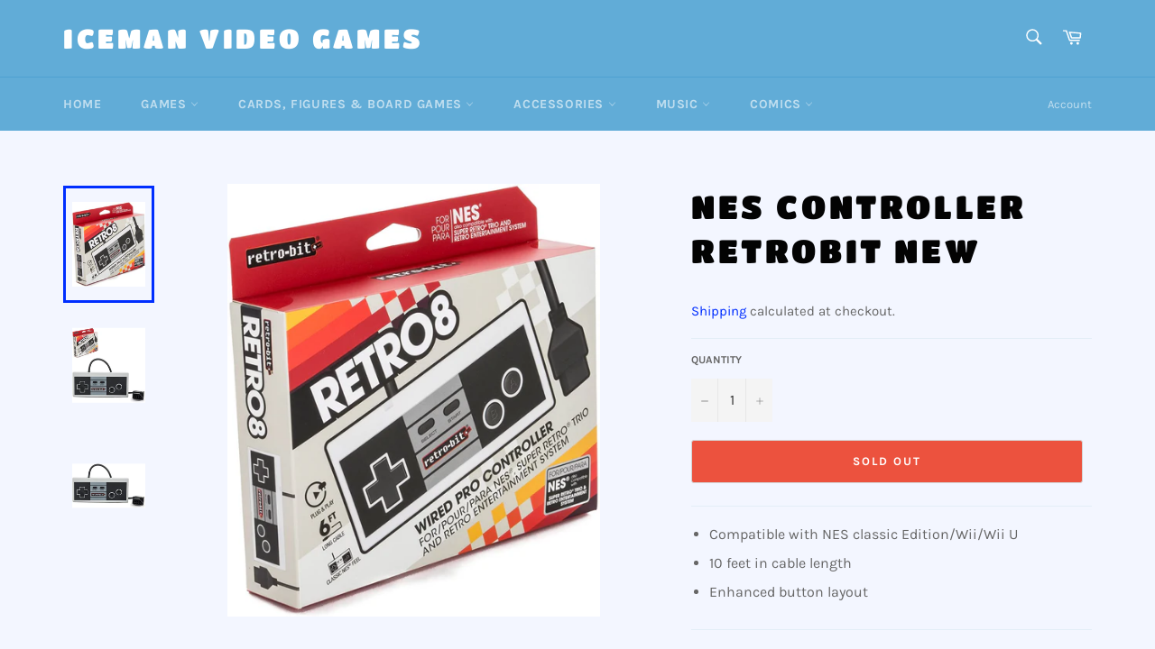

--- FILE ---
content_type: text/html; charset=utf-8
request_url: https://icemanvideogames.com/products/acn-nes-controller-retrobit
body_size: 36267
content:
<!doctype html>
<html class="no-js" lang="en">
<head>

  <meta charset="utf-8">
  <meta http-equiv="X-UA-Compatible" content="IE=edge,chrome=1">
  <meta name="viewport" content="width=device-width,initial-scale=1">
  <meta name="theme-color" content="#61acd7">

  
    <link rel="shortcut icon" href="//icemanvideogames.com/cdn/shop/files/Iceman_Favicon_e9ebbb45-6cae-4d09-a555-4dbe1e35a035_32x32.png?v=1726257720" type="image/png">
  

  <link rel="canonical" href="https://icemanvideogames.com/products/acn-nes-controller-retrobit">
  <title>
  Nes Controller RetroBit New &ndash; Iceman Video Games
  </title>

  
    <meta name="description" content="Compatible with NES classic Edition/Wii/Wii U 10 feet in cable length Enhanced button layout">
  

  <!-- /snippets/social-meta-tags.liquid -->




<meta property="og:site_name" content="Iceman Video Games">
<meta property="og:url" content="https://icemanvideogames.com/products/acn-nes-controller-retrobit">
<meta property="og:title" content="Nes Controller RetroBit New">
<meta property="og:type" content="product">
<meta property="og:description" content="Compatible with NES classic Edition/Wii/Wii U 10 feet in cable length Enhanced button layout">

  <meta property="og:price:amount" content="9.99">
  <meta property="og:price:currency" content="CAD">

<meta property="og:image" content="http://icemanvideogames.com/cdn/shop/products/ACN-8491720074823_1200x1200.jpg?v=1734030841"><meta property="og:image" content="http://icemanvideogames.com/cdn/shop/products/ACN-849172007482_1200x1200.jpg?v=1734030841"><meta property="og:image" content="http://icemanvideogames.com/cdn/shop/products/ACN-8491720074822_1200x1200.jpg?v=1734030842">
<meta property="og:image:secure_url" content="https://icemanvideogames.com/cdn/shop/products/ACN-8491720074823_1200x1200.jpg?v=1734030841"><meta property="og:image:secure_url" content="https://icemanvideogames.com/cdn/shop/products/ACN-849172007482_1200x1200.jpg?v=1734030841"><meta property="og:image:secure_url" content="https://icemanvideogames.com/cdn/shop/products/ACN-8491720074822_1200x1200.jpg?v=1734030842">


  <meta name="twitter:site" content="@Iceman_VG">

<meta name="twitter:card" content="summary_large_image">
<meta name="twitter:title" content="Nes Controller RetroBit New">
<meta name="twitter:description" content="Compatible with NES classic Edition/Wii/Wii U 10 feet in cable length Enhanced button layout">

  <style data-shopify>
  :root {
    --color-body-text: #666;
    --color-body: #f3f6ff;
  }
</style>


  <script>
    document.documentElement.className = document.documentElement.className.replace('no-js', 'js');
  </script>

  <link href="//icemanvideogames.com/cdn/shop/t/9/assets/theme.scss.css?v=69828663698337876791761943215" rel="stylesheet" type="text/css" media="all" />

  <script>
    window.theme = window.theme || {};

    theme.strings = {
      stockAvailable: "1 available",
      addToCart: "Add to Cart",
      soldOut: "Sold Out",
      unavailable: "Unavailable",
      noStockAvailable: "The item could not be added to your cart because there are not enough in stock.",
      willNotShipUntil: "Will not ship until [date]",
      willBeInStockAfter: "Will be in stock after [date]",
      totalCartDiscount: "You're saving [savings]",
      addressError: "Error looking up that address",
      addressNoResults: "No results for that address",
      addressQueryLimit: "You have exceeded the Google API usage limit. Consider upgrading to a \u003ca href=\"https:\/\/developers.google.com\/maps\/premium\/usage-limits\"\u003ePremium Plan\u003c\/a\u003e.",
      authError: "There was a problem authenticating your Google Maps API Key.",
      slideNumber: "Slide [slide_number], current"
    };</script>

  <script src="//icemanvideogames.com/cdn/shop/t/9/assets/lazysizes.min.js?v=56045284683979784691646850359" async="async"></script>

  

  <script src="//icemanvideogames.com/cdn/shop/t/9/assets/vendor.js?v=59352919779726365461646850361" defer="defer"></script>

  
    <script>
      window.theme = window.theme || {};
      theme.moneyFormat = "${{amount}}";
    </script>
  

  <script src="//icemanvideogames.com/cdn/shop/t/9/assets/theme.js?v=171366231195154451781646850360" defer="defer"></script>

<script>window.performance && window.performance.mark && window.performance.mark('shopify.content_for_header.start');</script><meta name="google-site-verification" content="EqX7W0tqj8-gMRpo3WhftF0wG7jfb1QyZGM_8zM-Loo">
<meta id="shopify-digital-wallet" name="shopify-digital-wallet" content="/35288055867/digital_wallets/dialog">
<meta name="shopify-checkout-api-token" content="70a5fad7dfe95023812ba678b8109666">
<meta id="in-context-paypal-metadata" data-shop-id="35288055867" data-venmo-supported="false" data-environment="production" data-locale="en_US" data-paypal-v4="true" data-currency="CAD">
<link rel="alternate" type="application/json+oembed" href="https://icemanvideogames.com/products/acn-nes-controller-retrobit.oembed">
<script async="async" src="/checkouts/internal/preloads.js?locale=en-CA"></script>
<link rel="preconnect" href="https://shop.app" crossorigin="anonymous">
<script async="async" src="https://shop.app/checkouts/internal/preloads.js?locale=en-CA&shop_id=35288055867" crossorigin="anonymous"></script>
<script id="apple-pay-shop-capabilities" type="application/json">{"shopId":35288055867,"countryCode":"CA","currencyCode":"CAD","merchantCapabilities":["supports3DS"],"merchantId":"gid:\/\/shopify\/Shop\/35288055867","merchantName":"Iceman Video Games","requiredBillingContactFields":["postalAddress","email"],"requiredShippingContactFields":["postalAddress","email"],"shippingType":"shipping","supportedNetworks":["visa","masterCard","amex","discover","interac","jcb"],"total":{"type":"pending","label":"Iceman Video Games","amount":"1.00"},"shopifyPaymentsEnabled":true,"supportsSubscriptions":true}</script>
<script id="shopify-features" type="application/json">{"accessToken":"70a5fad7dfe95023812ba678b8109666","betas":["rich-media-storefront-analytics"],"domain":"icemanvideogames.com","predictiveSearch":true,"shopId":35288055867,"locale":"en"}</script>
<script>var Shopify = Shopify || {};
Shopify.shop = "iceman-video-games.myshopify.com";
Shopify.locale = "en";
Shopify.currency = {"active":"CAD","rate":"1.0"};
Shopify.country = "CA";
Shopify.theme = {"name":"Copy of Venture","id":123009597499,"schema_name":"Venture","schema_version":"12.6.1","theme_store_id":775,"role":"main"};
Shopify.theme.handle = "null";
Shopify.theme.style = {"id":null,"handle":null};
Shopify.cdnHost = "icemanvideogames.com/cdn";
Shopify.routes = Shopify.routes || {};
Shopify.routes.root = "/";</script>
<script type="module">!function(o){(o.Shopify=o.Shopify||{}).modules=!0}(window);</script>
<script>!function(o){function n(){var o=[];function n(){o.push(Array.prototype.slice.apply(arguments))}return n.q=o,n}var t=o.Shopify=o.Shopify||{};t.loadFeatures=n(),t.autoloadFeatures=n()}(window);</script>
<script>
  window.ShopifyPay = window.ShopifyPay || {};
  window.ShopifyPay.apiHost = "shop.app\/pay";
  window.ShopifyPay.redirectState = null;
</script>
<script id="shop-js-analytics" type="application/json">{"pageType":"product"}</script>
<script defer="defer" async type="module" src="//icemanvideogames.com/cdn/shopifycloud/shop-js/modules/v2/client.init-shop-cart-sync_BN7fPSNr.en.esm.js"></script>
<script defer="defer" async type="module" src="//icemanvideogames.com/cdn/shopifycloud/shop-js/modules/v2/chunk.common_Cbph3Kss.esm.js"></script>
<script defer="defer" async type="module" src="//icemanvideogames.com/cdn/shopifycloud/shop-js/modules/v2/chunk.modal_DKumMAJ1.esm.js"></script>
<script type="module">
  await import("//icemanvideogames.com/cdn/shopifycloud/shop-js/modules/v2/client.init-shop-cart-sync_BN7fPSNr.en.esm.js");
await import("//icemanvideogames.com/cdn/shopifycloud/shop-js/modules/v2/chunk.common_Cbph3Kss.esm.js");
await import("//icemanvideogames.com/cdn/shopifycloud/shop-js/modules/v2/chunk.modal_DKumMAJ1.esm.js");

  window.Shopify.SignInWithShop?.initShopCartSync?.({"fedCMEnabled":true,"windoidEnabled":true});

</script>
<script defer="defer" async type="module" src="//icemanvideogames.com/cdn/shopifycloud/shop-js/modules/v2/client.payment-terms_BxzfvcZJ.en.esm.js"></script>
<script defer="defer" async type="module" src="//icemanvideogames.com/cdn/shopifycloud/shop-js/modules/v2/chunk.common_Cbph3Kss.esm.js"></script>
<script defer="defer" async type="module" src="//icemanvideogames.com/cdn/shopifycloud/shop-js/modules/v2/chunk.modal_DKumMAJ1.esm.js"></script>
<script type="module">
  await import("//icemanvideogames.com/cdn/shopifycloud/shop-js/modules/v2/client.payment-terms_BxzfvcZJ.en.esm.js");
await import("//icemanvideogames.com/cdn/shopifycloud/shop-js/modules/v2/chunk.common_Cbph3Kss.esm.js");
await import("//icemanvideogames.com/cdn/shopifycloud/shop-js/modules/v2/chunk.modal_DKumMAJ1.esm.js");

  
</script>
<script>
  window.Shopify = window.Shopify || {};
  if (!window.Shopify.featureAssets) window.Shopify.featureAssets = {};
  window.Shopify.featureAssets['shop-js'] = {"shop-cart-sync":["modules/v2/client.shop-cart-sync_CJVUk8Jm.en.esm.js","modules/v2/chunk.common_Cbph3Kss.esm.js","modules/v2/chunk.modal_DKumMAJ1.esm.js"],"init-fed-cm":["modules/v2/client.init-fed-cm_7Fvt41F4.en.esm.js","modules/v2/chunk.common_Cbph3Kss.esm.js","modules/v2/chunk.modal_DKumMAJ1.esm.js"],"init-shop-email-lookup-coordinator":["modules/v2/client.init-shop-email-lookup-coordinator_Cc088_bR.en.esm.js","modules/v2/chunk.common_Cbph3Kss.esm.js","modules/v2/chunk.modal_DKumMAJ1.esm.js"],"init-windoid":["modules/v2/client.init-windoid_hPopwJRj.en.esm.js","modules/v2/chunk.common_Cbph3Kss.esm.js","modules/v2/chunk.modal_DKumMAJ1.esm.js"],"shop-button":["modules/v2/client.shop-button_B0jaPSNF.en.esm.js","modules/v2/chunk.common_Cbph3Kss.esm.js","modules/v2/chunk.modal_DKumMAJ1.esm.js"],"shop-cash-offers":["modules/v2/client.shop-cash-offers_DPIskqss.en.esm.js","modules/v2/chunk.common_Cbph3Kss.esm.js","modules/v2/chunk.modal_DKumMAJ1.esm.js"],"shop-toast-manager":["modules/v2/client.shop-toast-manager_CK7RT69O.en.esm.js","modules/v2/chunk.common_Cbph3Kss.esm.js","modules/v2/chunk.modal_DKumMAJ1.esm.js"],"init-shop-cart-sync":["modules/v2/client.init-shop-cart-sync_BN7fPSNr.en.esm.js","modules/v2/chunk.common_Cbph3Kss.esm.js","modules/v2/chunk.modal_DKumMAJ1.esm.js"],"init-customer-accounts-sign-up":["modules/v2/client.init-customer-accounts-sign-up_CfPf4CXf.en.esm.js","modules/v2/client.shop-login-button_DeIztwXF.en.esm.js","modules/v2/chunk.common_Cbph3Kss.esm.js","modules/v2/chunk.modal_DKumMAJ1.esm.js"],"pay-button":["modules/v2/client.pay-button_CgIwFSYN.en.esm.js","modules/v2/chunk.common_Cbph3Kss.esm.js","modules/v2/chunk.modal_DKumMAJ1.esm.js"],"init-customer-accounts":["modules/v2/client.init-customer-accounts_DQ3x16JI.en.esm.js","modules/v2/client.shop-login-button_DeIztwXF.en.esm.js","modules/v2/chunk.common_Cbph3Kss.esm.js","modules/v2/chunk.modal_DKumMAJ1.esm.js"],"avatar":["modules/v2/client.avatar_BTnouDA3.en.esm.js"],"init-shop-for-new-customer-accounts":["modules/v2/client.init-shop-for-new-customer-accounts_CsZy_esa.en.esm.js","modules/v2/client.shop-login-button_DeIztwXF.en.esm.js","modules/v2/chunk.common_Cbph3Kss.esm.js","modules/v2/chunk.modal_DKumMAJ1.esm.js"],"shop-follow-button":["modules/v2/client.shop-follow-button_BRMJjgGd.en.esm.js","modules/v2/chunk.common_Cbph3Kss.esm.js","modules/v2/chunk.modal_DKumMAJ1.esm.js"],"checkout-modal":["modules/v2/client.checkout-modal_B9Drz_yf.en.esm.js","modules/v2/chunk.common_Cbph3Kss.esm.js","modules/v2/chunk.modal_DKumMAJ1.esm.js"],"shop-login-button":["modules/v2/client.shop-login-button_DeIztwXF.en.esm.js","modules/v2/chunk.common_Cbph3Kss.esm.js","modules/v2/chunk.modal_DKumMAJ1.esm.js"],"lead-capture":["modules/v2/client.lead-capture_DXYzFM3R.en.esm.js","modules/v2/chunk.common_Cbph3Kss.esm.js","modules/v2/chunk.modal_DKumMAJ1.esm.js"],"shop-login":["modules/v2/client.shop-login_CA5pJqmO.en.esm.js","modules/v2/chunk.common_Cbph3Kss.esm.js","modules/v2/chunk.modal_DKumMAJ1.esm.js"],"payment-terms":["modules/v2/client.payment-terms_BxzfvcZJ.en.esm.js","modules/v2/chunk.common_Cbph3Kss.esm.js","modules/v2/chunk.modal_DKumMAJ1.esm.js"]};
</script>
<script>(function() {
  var isLoaded = false;
  function asyncLoad() {
    if (isLoaded) return;
    isLoaded = true;
    var urls = ["https:\/\/chimpstatic.com\/mcjs-connected\/js\/users\/99341dd3c0e9e73e1422a571c\/e9f7557c832e395f5105cd0c9.js?shop=iceman-video-games.myshopify.com","https:\/\/geostock.nyc3.digitaloceanspaces.com\/js\/inventoryLocation.js?shop=iceman-video-games.myshopify.com"];
    for (var i = 0; i < urls.length; i++) {
      var s = document.createElement('script');
      s.type = 'text/javascript';
      s.async = true;
      s.src = urls[i];
      var x = document.getElementsByTagName('script')[0];
      x.parentNode.insertBefore(s, x);
    }
  };
  if(window.attachEvent) {
    window.attachEvent('onload', asyncLoad);
  } else {
    window.addEventListener('load', asyncLoad, false);
  }
})();</script>
<script id="__st">var __st={"a":35288055867,"offset":-18000,"reqid":"b927c31d-bc7f-45ed-89be-80649a7f5f93-1770153423","pageurl":"icemanvideogames.com\/products\/acn-nes-controller-retrobit","u":"3db0853e8e62","p":"product","rtyp":"product","rid":4973564002363};</script>
<script>window.ShopifyPaypalV4VisibilityTracking = true;</script>
<script id="captcha-bootstrap">!function(){'use strict';const t='contact',e='account',n='new_comment',o=[[t,t],['blogs',n],['comments',n],[t,'customer']],c=[[e,'customer_login'],[e,'guest_login'],[e,'recover_customer_password'],[e,'create_customer']],r=t=>t.map((([t,e])=>`form[action*='/${t}']:not([data-nocaptcha='true']) input[name='form_type'][value='${e}']`)).join(','),a=t=>()=>t?[...document.querySelectorAll(t)].map((t=>t.form)):[];function s(){const t=[...o],e=r(t);return a(e)}const i='password',u='form_key',d=['recaptcha-v3-token','g-recaptcha-response','h-captcha-response',i],f=()=>{try{return window.sessionStorage}catch{return}},m='__shopify_v',_=t=>t.elements[u];function p(t,e,n=!1){try{const o=window.sessionStorage,c=JSON.parse(o.getItem(e)),{data:r}=function(t){const{data:e,action:n}=t;return t[m]||n?{data:e,action:n}:{data:t,action:n}}(c);for(const[e,n]of Object.entries(r))t.elements[e]&&(t.elements[e].value=n);n&&o.removeItem(e)}catch(o){console.error('form repopulation failed',{error:o})}}const l='form_type',E='cptcha';function T(t){t.dataset[E]=!0}const w=window,h=w.document,L='Shopify',v='ce_forms',y='captcha';let A=!1;((t,e)=>{const n=(g='f06e6c50-85a8-45c8-87d0-21a2b65856fe',I='https://cdn.shopify.com/shopifycloud/storefront-forms-hcaptcha/ce_storefront_forms_captcha_hcaptcha.v1.5.2.iife.js',D={infoText:'Protected by hCaptcha',privacyText:'Privacy',termsText:'Terms'},(t,e,n)=>{const o=w[L][v],c=o.bindForm;if(c)return c(t,g,e,D).then(n);var r;o.q.push([[t,g,e,D],n]),r=I,A||(h.body.append(Object.assign(h.createElement('script'),{id:'captcha-provider',async:!0,src:r})),A=!0)});var g,I,D;w[L]=w[L]||{},w[L][v]=w[L][v]||{},w[L][v].q=[],w[L][y]=w[L][y]||{},w[L][y].protect=function(t,e){n(t,void 0,e),T(t)},Object.freeze(w[L][y]),function(t,e,n,w,h,L){const[v,y,A,g]=function(t,e,n){const i=e?o:[],u=t?c:[],d=[...i,...u],f=r(d),m=r(i),_=r(d.filter((([t,e])=>n.includes(e))));return[a(f),a(m),a(_),s()]}(w,h,L),I=t=>{const e=t.target;return e instanceof HTMLFormElement?e:e&&e.form},D=t=>v().includes(t);t.addEventListener('submit',(t=>{const e=I(t);if(!e)return;const n=D(e)&&!e.dataset.hcaptchaBound&&!e.dataset.recaptchaBound,o=_(e),c=g().includes(e)&&(!o||!o.value);(n||c)&&t.preventDefault(),c&&!n&&(function(t){try{if(!f())return;!function(t){const e=f();if(!e)return;const n=_(t);if(!n)return;const o=n.value;o&&e.removeItem(o)}(t);const e=Array.from(Array(32),(()=>Math.random().toString(36)[2])).join('');!function(t,e){_(t)||t.append(Object.assign(document.createElement('input'),{type:'hidden',name:u})),t.elements[u].value=e}(t,e),function(t,e){const n=f();if(!n)return;const o=[...t.querySelectorAll(`input[type='${i}']`)].map((({name:t})=>t)),c=[...d,...o],r={};for(const[a,s]of new FormData(t).entries())c.includes(a)||(r[a]=s);n.setItem(e,JSON.stringify({[m]:1,action:t.action,data:r}))}(t,e)}catch(e){console.error('failed to persist form',e)}}(e),e.submit())}));const S=(t,e)=>{t&&!t.dataset[E]&&(n(t,e.some((e=>e===t))),T(t))};for(const o of['focusin','change'])t.addEventListener(o,(t=>{const e=I(t);D(e)&&S(e,y())}));const B=e.get('form_key'),M=e.get(l),P=B&&M;t.addEventListener('DOMContentLoaded',(()=>{const t=y();if(P)for(const e of t)e.elements[l].value===M&&p(e,B);[...new Set([...A(),...v().filter((t=>'true'===t.dataset.shopifyCaptcha))])].forEach((e=>S(e,t)))}))}(h,new URLSearchParams(w.location.search),n,t,e,['guest_login'])})(!0,!0)}();</script>
<script integrity="sha256-4kQ18oKyAcykRKYeNunJcIwy7WH5gtpwJnB7kiuLZ1E=" data-source-attribution="shopify.loadfeatures" defer="defer" src="//icemanvideogames.com/cdn/shopifycloud/storefront/assets/storefront/load_feature-a0a9edcb.js" crossorigin="anonymous"></script>
<script crossorigin="anonymous" defer="defer" src="//icemanvideogames.com/cdn/shopifycloud/storefront/assets/shopify_pay/storefront-65b4c6d7.js?v=20250812"></script>
<script data-source-attribution="shopify.dynamic_checkout.dynamic.init">var Shopify=Shopify||{};Shopify.PaymentButton=Shopify.PaymentButton||{isStorefrontPortableWallets:!0,init:function(){window.Shopify.PaymentButton.init=function(){};var t=document.createElement("script");t.src="https://icemanvideogames.com/cdn/shopifycloud/portable-wallets/latest/portable-wallets.en.js",t.type="module",document.head.appendChild(t)}};
</script>
<script data-source-attribution="shopify.dynamic_checkout.buyer_consent">
  function portableWalletsHideBuyerConsent(e){var t=document.getElementById("shopify-buyer-consent"),n=document.getElementById("shopify-subscription-policy-button");t&&n&&(t.classList.add("hidden"),t.setAttribute("aria-hidden","true"),n.removeEventListener("click",e))}function portableWalletsShowBuyerConsent(e){var t=document.getElementById("shopify-buyer-consent"),n=document.getElementById("shopify-subscription-policy-button");t&&n&&(t.classList.remove("hidden"),t.removeAttribute("aria-hidden"),n.addEventListener("click",e))}window.Shopify?.PaymentButton&&(window.Shopify.PaymentButton.hideBuyerConsent=portableWalletsHideBuyerConsent,window.Shopify.PaymentButton.showBuyerConsent=portableWalletsShowBuyerConsent);
</script>
<script>
  function portableWalletsCleanup(e){e&&e.src&&console.error("Failed to load portable wallets script "+e.src);var t=document.querySelectorAll("shopify-accelerated-checkout .shopify-payment-button__skeleton, shopify-accelerated-checkout-cart .wallet-cart-button__skeleton"),e=document.getElementById("shopify-buyer-consent");for(let e=0;e<t.length;e++)t[e].remove();e&&e.remove()}function portableWalletsNotLoadedAsModule(e){e instanceof ErrorEvent&&"string"==typeof e.message&&e.message.includes("import.meta")&&"string"==typeof e.filename&&e.filename.includes("portable-wallets")&&(window.removeEventListener("error",portableWalletsNotLoadedAsModule),window.Shopify.PaymentButton.failedToLoad=e,"loading"===document.readyState?document.addEventListener("DOMContentLoaded",window.Shopify.PaymentButton.init):window.Shopify.PaymentButton.init())}window.addEventListener("error",portableWalletsNotLoadedAsModule);
</script>

<script type="module" src="https://icemanvideogames.com/cdn/shopifycloud/portable-wallets/latest/portable-wallets.en.js" onError="portableWalletsCleanup(this)" crossorigin="anonymous"></script>
<script nomodule>
  document.addEventListener("DOMContentLoaded", portableWalletsCleanup);
</script>

<link id="shopify-accelerated-checkout-styles" rel="stylesheet" media="screen" href="https://icemanvideogames.com/cdn/shopifycloud/portable-wallets/latest/accelerated-checkout-backwards-compat.css" crossorigin="anonymous">
<style id="shopify-accelerated-checkout-cart">
        #shopify-buyer-consent {
  margin-top: 1em;
  display: inline-block;
  width: 100%;
}

#shopify-buyer-consent.hidden {
  display: none;
}

#shopify-subscription-policy-button {
  background: none;
  border: none;
  padding: 0;
  text-decoration: underline;
  font-size: inherit;
  cursor: pointer;
}

#shopify-subscription-policy-button::before {
  box-shadow: none;
}

      </style>

<script>window.performance && window.performance.mark && window.performance.mark('shopify.content_for_header.end');</script>

<!-- BEGIN app block: shopify://apps/minmaxify-order-limits/blocks/app-embed-block/3acfba32-89f3-4377-ae20-cbb9abc48475 --><script type="text/javascript">minMaxifyContext={cartItemExtras: [], product: { product_id:4973564002363, collection: [263845937211], tag:["_Accessory","_Nintendo","NES"]}}</script> <script type="text/javascript" src="https://limits.minmaxify.com/iceman-video-games.myshopify.com?v=123a&r=20241229213236"></script>

<!-- END app block --><!-- BEGIN app block: shopify://apps/upsell-app-by-essentialwolf/blocks/app-embed/ae950cb1-1eb5-4b22-b308-ab5141c9f88c -->



<script>
window.essentialwolfCollectionIds = "263845937211";

//const aioapp_url = 'https://cx-upsell-v2.test';
const aioapp_url = 'https://upsell.essentialwolf.com';

function loadScript(url) {
    var script = document.createElement('script');
    script.type = 'module';
    script.src = url;
    var head = document.getElementsByTagName('head')[0];
    head.appendChild(script);
}

let aiourl = `${aioapp_url}/build/assets/aioupsell_shopify.js?shop=icemanvideogames.com&v=${Math.random() * 100000 | 0}`
loadScript(aiourl);
</script>


<!-- END app block --><script src="https://cdn.shopify.com/extensions/019ba9f2-b073-70ca-af0b-772bf5f3cec1/bespoke-shipping-73/assets/bespokeshipping.js" type="text/javascript" defer="defer"></script>
<link href="https://cdn.shopify.com/extensions/cd93cbb5-8ff0-41b7-b556-792e366b94bb/upsell-app-by-essentialwolf-13/assets/wolf_upsell.css" rel="stylesheet" type="text/css" media="all">
<link href="https://monorail-edge.shopifysvc.com" rel="dns-prefetch">
<script>(function(){if ("sendBeacon" in navigator && "performance" in window) {try {var session_token_from_headers = performance.getEntriesByType('navigation')[0].serverTiming.find(x => x.name == '_s').description;} catch {var session_token_from_headers = undefined;}var session_cookie_matches = document.cookie.match(/_shopify_s=([^;]*)/);var session_token_from_cookie = session_cookie_matches && session_cookie_matches.length === 2 ? session_cookie_matches[1] : "";var session_token = session_token_from_headers || session_token_from_cookie || "";function handle_abandonment_event(e) {var entries = performance.getEntries().filter(function(entry) {return /monorail-edge.shopifysvc.com/.test(entry.name);});if (!window.abandonment_tracked && entries.length === 0) {window.abandonment_tracked = true;var currentMs = Date.now();var navigation_start = performance.timing.navigationStart;var payload = {shop_id: 35288055867,url: window.location.href,navigation_start,duration: currentMs - navigation_start,session_token,page_type: "product"};window.navigator.sendBeacon("https://monorail-edge.shopifysvc.com/v1/produce", JSON.stringify({schema_id: "online_store_buyer_site_abandonment/1.1",payload: payload,metadata: {event_created_at_ms: currentMs,event_sent_at_ms: currentMs}}));}}window.addEventListener('pagehide', handle_abandonment_event);}}());</script>
<script id="web-pixels-manager-setup">(function e(e,d,r,n,o){if(void 0===o&&(o={}),!Boolean(null===(a=null===(i=window.Shopify)||void 0===i?void 0:i.analytics)||void 0===a?void 0:a.replayQueue)){var i,a;window.Shopify=window.Shopify||{};var t=window.Shopify;t.analytics=t.analytics||{};var s=t.analytics;s.replayQueue=[],s.publish=function(e,d,r){return s.replayQueue.push([e,d,r]),!0};try{self.performance.mark("wpm:start")}catch(e){}var l=function(){var e={modern:/Edge?\/(1{2}[4-9]|1[2-9]\d|[2-9]\d{2}|\d{4,})\.\d+(\.\d+|)|Firefox\/(1{2}[4-9]|1[2-9]\d|[2-9]\d{2}|\d{4,})\.\d+(\.\d+|)|Chrom(ium|e)\/(9{2}|\d{3,})\.\d+(\.\d+|)|(Maci|X1{2}).+ Version\/(15\.\d+|(1[6-9]|[2-9]\d|\d{3,})\.\d+)([,.]\d+|)( \(\w+\)|)( Mobile\/\w+|) Safari\/|Chrome.+OPR\/(9{2}|\d{3,})\.\d+\.\d+|(CPU[ +]OS|iPhone[ +]OS|CPU[ +]iPhone|CPU IPhone OS|CPU iPad OS)[ +]+(15[._]\d+|(1[6-9]|[2-9]\d|\d{3,})[._]\d+)([._]\d+|)|Android:?[ /-](13[3-9]|1[4-9]\d|[2-9]\d{2}|\d{4,})(\.\d+|)(\.\d+|)|Android.+Firefox\/(13[5-9]|1[4-9]\d|[2-9]\d{2}|\d{4,})\.\d+(\.\d+|)|Android.+Chrom(ium|e)\/(13[3-9]|1[4-9]\d|[2-9]\d{2}|\d{4,})\.\d+(\.\d+|)|SamsungBrowser\/([2-9]\d|\d{3,})\.\d+/,legacy:/Edge?\/(1[6-9]|[2-9]\d|\d{3,})\.\d+(\.\d+|)|Firefox\/(5[4-9]|[6-9]\d|\d{3,})\.\d+(\.\d+|)|Chrom(ium|e)\/(5[1-9]|[6-9]\d|\d{3,})\.\d+(\.\d+|)([\d.]+$|.*Safari\/(?![\d.]+ Edge\/[\d.]+$))|(Maci|X1{2}).+ Version\/(10\.\d+|(1[1-9]|[2-9]\d|\d{3,})\.\d+)([,.]\d+|)( \(\w+\)|)( Mobile\/\w+|) Safari\/|Chrome.+OPR\/(3[89]|[4-9]\d|\d{3,})\.\d+\.\d+|(CPU[ +]OS|iPhone[ +]OS|CPU[ +]iPhone|CPU IPhone OS|CPU iPad OS)[ +]+(10[._]\d+|(1[1-9]|[2-9]\d|\d{3,})[._]\d+)([._]\d+|)|Android:?[ /-](13[3-9]|1[4-9]\d|[2-9]\d{2}|\d{4,})(\.\d+|)(\.\d+|)|Mobile Safari.+OPR\/([89]\d|\d{3,})\.\d+\.\d+|Android.+Firefox\/(13[5-9]|1[4-9]\d|[2-9]\d{2}|\d{4,})\.\d+(\.\d+|)|Android.+Chrom(ium|e)\/(13[3-9]|1[4-9]\d|[2-9]\d{2}|\d{4,})\.\d+(\.\d+|)|Android.+(UC? ?Browser|UCWEB|U3)[ /]?(15\.([5-9]|\d{2,})|(1[6-9]|[2-9]\d|\d{3,})\.\d+)\.\d+|SamsungBrowser\/(5\.\d+|([6-9]|\d{2,})\.\d+)|Android.+MQ{2}Browser\/(14(\.(9|\d{2,})|)|(1[5-9]|[2-9]\d|\d{3,})(\.\d+|))(\.\d+|)|K[Aa][Ii]OS\/(3\.\d+|([4-9]|\d{2,})\.\d+)(\.\d+|)/},d=e.modern,r=e.legacy,n=navigator.userAgent;return n.match(d)?"modern":n.match(r)?"legacy":"unknown"}(),u="modern"===l?"modern":"legacy",c=(null!=n?n:{modern:"",legacy:""})[u],f=function(e){return[e.baseUrl,"/wpm","/b",e.hashVersion,"modern"===e.buildTarget?"m":"l",".js"].join("")}({baseUrl:d,hashVersion:r,buildTarget:u}),m=function(e){var d=e.version,r=e.bundleTarget,n=e.surface,o=e.pageUrl,i=e.monorailEndpoint;return{emit:function(e){var a=e.status,t=e.errorMsg,s=(new Date).getTime(),l=JSON.stringify({metadata:{event_sent_at_ms:s},events:[{schema_id:"web_pixels_manager_load/3.1",payload:{version:d,bundle_target:r,page_url:o,status:a,surface:n,error_msg:t},metadata:{event_created_at_ms:s}}]});if(!i)return console&&console.warn&&console.warn("[Web Pixels Manager] No Monorail endpoint provided, skipping logging."),!1;try{return self.navigator.sendBeacon.bind(self.navigator)(i,l)}catch(e){}var u=new XMLHttpRequest;try{return u.open("POST",i,!0),u.setRequestHeader("Content-Type","text/plain"),u.send(l),!0}catch(e){return console&&console.warn&&console.warn("[Web Pixels Manager] Got an unhandled error while logging to Monorail."),!1}}}}({version:r,bundleTarget:l,surface:e.surface,pageUrl:self.location.href,monorailEndpoint:e.monorailEndpoint});try{o.browserTarget=l,function(e){var d=e.src,r=e.async,n=void 0===r||r,o=e.onload,i=e.onerror,a=e.sri,t=e.scriptDataAttributes,s=void 0===t?{}:t,l=document.createElement("script"),u=document.querySelector("head"),c=document.querySelector("body");if(l.async=n,l.src=d,a&&(l.integrity=a,l.crossOrigin="anonymous"),s)for(var f in s)if(Object.prototype.hasOwnProperty.call(s,f))try{l.dataset[f]=s[f]}catch(e){}if(o&&l.addEventListener("load",o),i&&l.addEventListener("error",i),u)u.appendChild(l);else{if(!c)throw new Error("Did not find a head or body element to append the script");c.appendChild(l)}}({src:f,async:!0,onload:function(){if(!function(){var e,d;return Boolean(null===(d=null===(e=window.Shopify)||void 0===e?void 0:e.analytics)||void 0===d?void 0:d.initialized)}()){var d=window.webPixelsManager.init(e)||void 0;if(d){var r=window.Shopify.analytics;r.replayQueue.forEach((function(e){var r=e[0],n=e[1],o=e[2];d.publishCustomEvent(r,n,o)})),r.replayQueue=[],r.publish=d.publishCustomEvent,r.visitor=d.visitor,r.initialized=!0}}},onerror:function(){return m.emit({status:"failed",errorMsg:"".concat(f," has failed to load")})},sri:function(e){var d=/^sha384-[A-Za-z0-9+/=]+$/;return"string"==typeof e&&d.test(e)}(c)?c:"",scriptDataAttributes:o}),m.emit({status:"loading"})}catch(e){m.emit({status:"failed",errorMsg:(null==e?void 0:e.message)||"Unknown error"})}}})({shopId: 35288055867,storefrontBaseUrl: "https://icemanvideogames.com",extensionsBaseUrl: "https://extensions.shopifycdn.com/cdn/shopifycloud/web-pixels-manager",monorailEndpoint: "https://monorail-edge.shopifysvc.com/unstable/produce_batch",surface: "storefront-renderer",enabledBetaFlags: ["2dca8a86"],webPixelsConfigList: [{"id":"282263611","configuration":"{\"config\":\"{\\\"pixel_id\\\":\\\"GT-KDDNMBR\\\",\\\"target_country\\\":\\\"CA\\\",\\\"gtag_events\\\":[{\\\"type\\\":\\\"purchase\\\",\\\"action_label\\\":\\\"MC-F8BH7QF60X\\\"},{\\\"type\\\":\\\"page_view\\\",\\\"action_label\\\":\\\"MC-F8BH7QF60X\\\"},{\\\"type\\\":\\\"view_item\\\",\\\"action_label\\\":\\\"MC-F8BH7QF60X\\\"}],\\\"enable_monitoring_mode\\\":false}\"}","eventPayloadVersion":"v1","runtimeContext":"OPEN","scriptVersion":"b2a88bafab3e21179ed38636efcd8a93","type":"APP","apiClientId":1780363,"privacyPurposes":[],"dataSharingAdjustments":{"protectedCustomerApprovalScopes":["read_customer_address","read_customer_email","read_customer_name","read_customer_personal_data","read_customer_phone"]}},{"id":"128974907","configuration":"{\"pixel_id\":\"148466903973432\",\"pixel_type\":\"facebook_pixel\",\"metaapp_system_user_token\":\"-\"}","eventPayloadVersion":"v1","runtimeContext":"OPEN","scriptVersion":"ca16bc87fe92b6042fbaa3acc2fbdaa6","type":"APP","apiClientId":2329312,"privacyPurposes":["ANALYTICS","MARKETING","SALE_OF_DATA"],"dataSharingAdjustments":{"protectedCustomerApprovalScopes":["read_customer_address","read_customer_email","read_customer_name","read_customer_personal_data","read_customer_phone"]}},{"id":"shopify-app-pixel","configuration":"{}","eventPayloadVersion":"v1","runtimeContext":"STRICT","scriptVersion":"0450","apiClientId":"shopify-pixel","type":"APP","privacyPurposes":["ANALYTICS","MARKETING"]},{"id":"shopify-custom-pixel","eventPayloadVersion":"v1","runtimeContext":"LAX","scriptVersion":"0450","apiClientId":"shopify-pixel","type":"CUSTOM","privacyPurposes":["ANALYTICS","MARKETING"]}],isMerchantRequest: false,initData: {"shop":{"name":"Iceman Video Games","paymentSettings":{"currencyCode":"CAD"},"myshopifyDomain":"iceman-video-games.myshopify.com","countryCode":"CA","storefrontUrl":"https:\/\/icemanvideogames.com"},"customer":null,"cart":null,"checkout":null,"productVariants":[{"price":{"amount":9.99,"currencyCode":"CAD"},"product":{"title":"Nes Controller RetroBit New","vendor":"Iceman Video Games","id":"4973564002363","untranslatedTitle":"Nes Controller RetroBit New","url":"\/products\/acn-nes-controller-retrobit","type":"ACN"},"id":"33937126326331","image":{"src":"\/\/icemanvideogames.com\/cdn\/shop\/products\/ACN-8491720074823.jpg?v=1734030841"},"sku":"ACN Nes Controller RetroBit New ShippingM","title":"Default Title","untranslatedTitle":"Default Title"}],"purchasingCompany":null},},"https://icemanvideogames.com/cdn","3918e4e0wbf3ac3cepc5707306mb02b36c6",{"modern":"","legacy":""},{"shopId":"35288055867","storefrontBaseUrl":"https:\/\/icemanvideogames.com","extensionBaseUrl":"https:\/\/extensions.shopifycdn.com\/cdn\/shopifycloud\/web-pixels-manager","surface":"storefront-renderer","enabledBetaFlags":"[\"2dca8a86\"]","isMerchantRequest":"false","hashVersion":"3918e4e0wbf3ac3cepc5707306mb02b36c6","publish":"custom","events":"[[\"page_viewed\",{}],[\"product_viewed\",{\"productVariant\":{\"price\":{\"amount\":9.99,\"currencyCode\":\"CAD\"},\"product\":{\"title\":\"Nes Controller RetroBit New\",\"vendor\":\"Iceman Video Games\",\"id\":\"4973564002363\",\"untranslatedTitle\":\"Nes Controller RetroBit New\",\"url\":\"\/products\/acn-nes-controller-retrobit\",\"type\":\"ACN\"},\"id\":\"33937126326331\",\"image\":{\"src\":\"\/\/icemanvideogames.com\/cdn\/shop\/products\/ACN-8491720074823.jpg?v=1734030841\"},\"sku\":\"ACN Nes Controller RetroBit New ShippingM\",\"title\":\"Default Title\",\"untranslatedTitle\":\"Default Title\"}}]]"});</script><script>
  window.ShopifyAnalytics = window.ShopifyAnalytics || {};
  window.ShopifyAnalytics.meta = window.ShopifyAnalytics.meta || {};
  window.ShopifyAnalytics.meta.currency = 'CAD';
  var meta = {"product":{"id":4973564002363,"gid":"gid:\/\/shopify\/Product\/4973564002363","vendor":"Iceman Video Games","type":"ACN","handle":"acn-nes-controller-retrobit","variants":[{"id":33937126326331,"price":999,"name":"Nes Controller RetroBit New","public_title":null,"sku":"ACN Nes Controller RetroBit New ShippingM"}],"remote":false},"page":{"pageType":"product","resourceType":"product","resourceId":4973564002363,"requestId":"b927c31d-bc7f-45ed-89be-80649a7f5f93-1770153423"}};
  for (var attr in meta) {
    window.ShopifyAnalytics.meta[attr] = meta[attr];
  }
</script>
<script class="analytics">
  (function () {
    var customDocumentWrite = function(content) {
      var jquery = null;

      if (window.jQuery) {
        jquery = window.jQuery;
      } else if (window.Checkout && window.Checkout.$) {
        jquery = window.Checkout.$;
      }

      if (jquery) {
        jquery('body').append(content);
      }
    };

    var hasLoggedConversion = function(token) {
      if (token) {
        return document.cookie.indexOf('loggedConversion=' + token) !== -1;
      }
      return false;
    }

    var setCookieIfConversion = function(token) {
      if (token) {
        var twoMonthsFromNow = new Date(Date.now());
        twoMonthsFromNow.setMonth(twoMonthsFromNow.getMonth() + 2);

        document.cookie = 'loggedConversion=' + token + '; expires=' + twoMonthsFromNow;
      }
    }

    var trekkie = window.ShopifyAnalytics.lib = window.trekkie = window.trekkie || [];
    if (trekkie.integrations) {
      return;
    }
    trekkie.methods = [
      'identify',
      'page',
      'ready',
      'track',
      'trackForm',
      'trackLink'
    ];
    trekkie.factory = function(method) {
      return function() {
        var args = Array.prototype.slice.call(arguments);
        args.unshift(method);
        trekkie.push(args);
        return trekkie;
      };
    };
    for (var i = 0; i < trekkie.methods.length; i++) {
      var key = trekkie.methods[i];
      trekkie[key] = trekkie.factory(key);
    }
    trekkie.load = function(config) {
      trekkie.config = config || {};
      trekkie.config.initialDocumentCookie = document.cookie;
      var first = document.getElementsByTagName('script')[0];
      var script = document.createElement('script');
      script.type = 'text/javascript';
      script.onerror = function(e) {
        var scriptFallback = document.createElement('script');
        scriptFallback.type = 'text/javascript';
        scriptFallback.onerror = function(error) {
                var Monorail = {
      produce: function produce(monorailDomain, schemaId, payload) {
        var currentMs = new Date().getTime();
        var event = {
          schema_id: schemaId,
          payload: payload,
          metadata: {
            event_created_at_ms: currentMs,
            event_sent_at_ms: currentMs
          }
        };
        return Monorail.sendRequest("https://" + monorailDomain + "/v1/produce", JSON.stringify(event));
      },
      sendRequest: function sendRequest(endpointUrl, payload) {
        // Try the sendBeacon API
        if (window && window.navigator && typeof window.navigator.sendBeacon === 'function' && typeof window.Blob === 'function' && !Monorail.isIos12()) {
          var blobData = new window.Blob([payload], {
            type: 'text/plain'
          });

          if (window.navigator.sendBeacon(endpointUrl, blobData)) {
            return true;
          } // sendBeacon was not successful

        } // XHR beacon

        var xhr = new XMLHttpRequest();

        try {
          xhr.open('POST', endpointUrl);
          xhr.setRequestHeader('Content-Type', 'text/plain');
          xhr.send(payload);
        } catch (e) {
          console.log(e);
        }

        return false;
      },
      isIos12: function isIos12() {
        return window.navigator.userAgent.lastIndexOf('iPhone; CPU iPhone OS 12_') !== -1 || window.navigator.userAgent.lastIndexOf('iPad; CPU OS 12_') !== -1;
      }
    };
    Monorail.produce('monorail-edge.shopifysvc.com',
      'trekkie_storefront_load_errors/1.1',
      {shop_id: 35288055867,
      theme_id: 123009597499,
      app_name: "storefront",
      context_url: window.location.href,
      source_url: "//icemanvideogames.com/cdn/s/trekkie.storefront.b37867e0a413f1c9ade9179965a3871208e6387b.min.js"});

        };
        scriptFallback.async = true;
        scriptFallback.src = '//icemanvideogames.com/cdn/s/trekkie.storefront.b37867e0a413f1c9ade9179965a3871208e6387b.min.js';
        first.parentNode.insertBefore(scriptFallback, first);
      };
      script.async = true;
      script.src = '//icemanvideogames.com/cdn/s/trekkie.storefront.b37867e0a413f1c9ade9179965a3871208e6387b.min.js';
      first.parentNode.insertBefore(script, first);
    };
    trekkie.load(
      {"Trekkie":{"appName":"storefront","development":false,"defaultAttributes":{"shopId":35288055867,"isMerchantRequest":null,"themeId":123009597499,"themeCityHash":"7950943641015306432","contentLanguage":"en","currency":"CAD","eventMetadataId":"198e5539-d056-47bc-890d-b80c3453e0a0"},"isServerSideCookieWritingEnabled":true,"monorailRegion":"shop_domain","enabledBetaFlags":["65f19447","b5387b81"]},"Session Attribution":{},"S2S":{"facebookCapiEnabled":true,"source":"trekkie-storefront-renderer","apiClientId":580111}}
    );

    var loaded = false;
    trekkie.ready(function() {
      if (loaded) return;
      loaded = true;

      window.ShopifyAnalytics.lib = window.trekkie;

      var originalDocumentWrite = document.write;
      document.write = customDocumentWrite;
      try { window.ShopifyAnalytics.merchantGoogleAnalytics.call(this); } catch(error) {};
      document.write = originalDocumentWrite;

      window.ShopifyAnalytics.lib.page(null,{"pageType":"product","resourceType":"product","resourceId":4973564002363,"requestId":"b927c31d-bc7f-45ed-89be-80649a7f5f93-1770153423","shopifyEmitted":true});

      var match = window.location.pathname.match(/checkouts\/(.+)\/(thank_you|post_purchase)/)
      var token = match? match[1]: undefined;
      if (!hasLoggedConversion(token)) {
        setCookieIfConversion(token);
        window.ShopifyAnalytics.lib.track("Viewed Product",{"currency":"CAD","variantId":33937126326331,"productId":4973564002363,"productGid":"gid:\/\/shopify\/Product\/4973564002363","name":"Nes Controller RetroBit New","price":"9.99","sku":"ACN Nes Controller RetroBit New ShippingM","brand":"Iceman Video Games","variant":null,"category":"ACN","nonInteraction":true,"remote":false},undefined,undefined,{"shopifyEmitted":true});
      window.ShopifyAnalytics.lib.track("monorail:\/\/trekkie_storefront_viewed_product\/1.1",{"currency":"CAD","variantId":33937126326331,"productId":4973564002363,"productGid":"gid:\/\/shopify\/Product\/4973564002363","name":"Nes Controller RetroBit New","price":"9.99","sku":"ACN Nes Controller RetroBit New ShippingM","brand":"Iceman Video Games","variant":null,"category":"ACN","nonInteraction":true,"remote":false,"referer":"https:\/\/icemanvideogames.com\/products\/acn-nes-controller-retrobit"});
      }
    });


        var eventsListenerScript = document.createElement('script');
        eventsListenerScript.async = true;
        eventsListenerScript.src = "//icemanvideogames.com/cdn/shopifycloud/storefront/assets/shop_events_listener-3da45d37.js";
        document.getElementsByTagName('head')[0].appendChild(eventsListenerScript);

})();</script>
<script
  defer
  src="https://icemanvideogames.com/cdn/shopifycloud/perf-kit/shopify-perf-kit-3.1.0.min.js"
  data-application="storefront-renderer"
  data-shop-id="35288055867"
  data-render-region="gcp-us-central1"
  data-page-type="product"
  data-theme-instance-id="123009597499"
  data-theme-name="Venture"
  data-theme-version="12.6.1"
  data-monorail-region="shop_domain"
  data-resource-timing-sampling-rate="10"
  data-shs="true"
  data-shs-beacon="true"
  data-shs-export-with-fetch="true"
  data-shs-logs-sample-rate="1"
  data-shs-beacon-endpoint="https://icemanvideogames.com/api/collect"
></script>
</head>

<body class="template-product" >

  <a class="in-page-link visually-hidden skip-link" href="#MainContent">
    Skip to content
  </a>

  <div id="shopify-section-header" class="shopify-section"><style>
.site-header__logo img {
  max-width: 450px;
}
</style>

<div id="NavDrawer" class="drawer drawer--left">
  <div class="drawer__inner">
    <form action="/search" method="get" class="drawer__search" role="search">
      <input type="search" name="q" placeholder="Search" aria-label="Search" class="drawer__search-input">

      <button type="submit" class="text-link drawer__search-submit">
        <svg aria-hidden="true" focusable="false" role="presentation" class="icon icon-search" viewBox="0 0 32 32"><path fill="#444" d="M21.839 18.771a10.012 10.012 0 0 0 1.57-5.39c0-5.548-4.493-10.048-10.034-10.048-5.548 0-10.041 4.499-10.041 10.048s4.493 10.048 10.034 10.048c2.012 0 3.886-.594 5.456-1.61l.455-.317 7.165 7.165 2.223-2.263-7.158-7.165.33-.468zM18.995 7.767c1.498 1.498 2.322 3.49 2.322 5.608s-.825 4.11-2.322 5.608c-1.498 1.498-3.49 2.322-5.608 2.322s-4.11-.825-5.608-2.322c-1.498-1.498-2.322-3.49-2.322-5.608s.825-4.11 2.322-5.608c1.498-1.498 3.49-2.322 5.608-2.322s4.11.825 5.608 2.322z"/></svg>
        <span class="icon__fallback-text">Search</span>
      </button>
    </form>
    <ul class="drawer__nav">
      
        

        
          <li class="drawer__nav-item">
            <a href="/"
              class="drawer__nav-link drawer__nav-link--top-level"
              
            >
              Home
            </a>
          </li>
        
      
        

        
          <li class="drawer__nav-item">
            <div class="drawer__nav-has-sublist">
              <a href="/collections/games"
                class="drawer__nav-link drawer__nav-link--top-level drawer__nav-link--split"
                id="DrawerLabel-games"
                
              >
                Games
              </a>
              <button type="button" aria-controls="DrawerLinklist-games" class="text-link drawer__nav-toggle-btn drawer__meganav-toggle" aria-label="Games Menu" aria-expanded="false">
                <span class="drawer__nav-toggle--open">
                  <svg aria-hidden="true" focusable="false" role="presentation" class="icon icon-plus" viewBox="0 0 22 21"><path d="M12 11.5h9.5v-2H12V0h-2v9.5H.5v2H10V21h2v-9.5z" fill="#000" fill-rule="evenodd"/></svg>
                </span>
                <span class="drawer__nav-toggle--close">
                  <svg aria-hidden="true" focusable="false" role="presentation" class="icon icon--wide icon-minus" viewBox="0 0 22 3"><path fill="#000" d="M21.5.5v2H.5v-2z" fill-rule="evenodd"/></svg>
                </span>
              </button>
            </div>

            <div class="meganav meganav--drawer" id="DrawerLinklist-games" aria-labelledby="DrawerLabel-games" role="navigation">
              <ul class="meganav__nav">
                <div class="grid grid--no-gutters meganav__scroller meganav__scroller--has-list">
  <div class="grid__item meganav__list">
    
      <li class="drawer__nav-item">
        
          

          <div class="drawer__nav-has-sublist">
            <a href="/collections/switch-1" 
              class="meganav__link drawer__nav-link drawer__nav-link--split" 
              id="DrawerLabel-nintendo-switch"
              
            >
              Nintendo Switch
            </a>
            <button type="button" aria-controls="DrawerLinklist-nintendo-switch" class="text-link drawer__nav-toggle-btn drawer__nav-toggle-btn--small drawer__meganav-toggle" aria-label="Games Menu" aria-expanded="false">
              <span class="drawer__nav-toggle--open">
                <svg aria-hidden="true" focusable="false" role="presentation" class="icon icon-plus" viewBox="0 0 22 21"><path d="M12 11.5h9.5v-2H12V0h-2v9.5H.5v2H10V21h2v-9.5z" fill="#000" fill-rule="evenodd"/></svg>
              </span>
              <span class="drawer__nav-toggle--close">
                <svg aria-hidden="true" focusable="false" role="presentation" class="icon icon--wide icon-minus" viewBox="0 0 22 3"><path fill="#000" d="M21.5.5v2H.5v-2z" fill-rule="evenodd"/></svg>
              </span>
            </button>
          </div>

          <div class="meganav meganav--drawer" id="DrawerLinklist-nintendo-switch" aria-labelledby="DrawerLabel-nintendo-switch" role="navigation">
            <ul class="meganav__nav meganav__nav--third-level">
              
                <li>
                  <a href="/collections/switch-1" class="meganav__link">
                    Switch All
                  </a>
                </li>
              
                <li>
                  <a href="/collections/switch-new" class="meganav__link">
                    Switch New
                  </a>
                </li>
              
                <li>
                  <a href="/collections/switch-used" class="meganav__link">
                    Switch Used
                  </a>
                </li>
              
                <li>
                  <a href="/collections/switch-import" class="meganav__link">
                    Switch Imports
                  </a>
                </li>
              
                <li>
                  <a href="/collections/switch-limited-run-games" class="meganav__link">
                    Switch Limited Run Games
                  </a>
                </li>
              
                <li>
                  <a href="/collections/switch-limited-print" class="meganav__link">
                    Switch Limited Print
                  </a>
                </li>
              
                <li>
                  <a href="/collections/switch-acc" class="meganav__link">
                    Switch Accessories
                  </a>
                </li>
              
                <li>
                  <a href="/collections/amiibos" class="meganav__link">
                    Amiibos
                  </a>
                </li>
              
            </ul>
          </div>
        
      </li>
    
      <li class="drawer__nav-item">
        
          

          <div class="drawer__nav-has-sublist">
            <a href="/collections/switch-2" 
              class="meganav__link drawer__nav-link drawer__nav-link--split" 
              id="DrawerLabel-nintendo-switch-2"
              
            >
              Nintendo Switch 2
            </a>
            <button type="button" aria-controls="DrawerLinklist-nintendo-switch-2" class="text-link drawer__nav-toggle-btn drawer__nav-toggle-btn--small drawer__meganav-toggle" aria-label="Games Menu" aria-expanded="false">
              <span class="drawer__nav-toggle--open">
                <svg aria-hidden="true" focusable="false" role="presentation" class="icon icon-plus" viewBox="0 0 22 21"><path d="M12 11.5h9.5v-2H12V0h-2v9.5H.5v2H10V21h2v-9.5z" fill="#000" fill-rule="evenodd"/></svg>
              </span>
              <span class="drawer__nav-toggle--close">
                <svg aria-hidden="true" focusable="false" role="presentation" class="icon icon--wide icon-minus" viewBox="0 0 22 3"><path fill="#000" d="M21.5.5v2H.5v-2z" fill-rule="evenodd"/></svg>
              </span>
            </button>
          </div>

          <div class="meganav meganav--drawer" id="DrawerLinklist-nintendo-switch-2" aria-labelledby="DrawerLabel-nintendo-switch-2" role="navigation">
            <ul class="meganav__nav meganav__nav--third-level">
              
                <li>
                  <a href="/collections/switch-2-new" class="meganav__link">
                    Switch 2 New
                  </a>
                </li>
              
                <li>
                  <a href="/collections/switch-2-accessories" class="meganav__link">
                    Switch 2 Accessories
                  </a>
                </li>
              
            </ul>
          </div>
        
      </li>
    
      <li class="drawer__nav-item">
        
          

          <div class="drawer__nav-has-sublist">
            <a href="/collections/3ds" 
              class="meganav__link drawer__nav-link drawer__nav-link--split" 
              id="DrawerLabel-nintendo-3ds"
              
            >
              Nintendo 3DS
            </a>
            <button type="button" aria-controls="DrawerLinklist-nintendo-3ds" class="text-link drawer__nav-toggle-btn drawer__nav-toggle-btn--small drawer__meganav-toggle" aria-label="Games Menu" aria-expanded="false">
              <span class="drawer__nav-toggle--open">
                <svg aria-hidden="true" focusable="false" role="presentation" class="icon icon-plus" viewBox="0 0 22 21"><path d="M12 11.5h9.5v-2H12V0h-2v9.5H.5v2H10V21h2v-9.5z" fill="#000" fill-rule="evenodd"/></svg>
              </span>
              <span class="drawer__nav-toggle--close">
                <svg aria-hidden="true" focusable="false" role="presentation" class="icon icon--wide icon-minus" viewBox="0 0 22 3"><path fill="#000" d="M21.5.5v2H.5v-2z" fill-rule="evenodd"/></svg>
              </span>
            </button>
          </div>

          <div class="meganav meganav--drawer" id="DrawerLinklist-nintendo-3ds" aria-labelledby="DrawerLabel-nintendo-3ds" role="navigation">
            <ul class="meganav__nav meganav__nav--third-level">
              
                <li>
                  <a href="/collections/3ds-all-games" class="meganav__link">
                    3DS All Games
                  </a>
                </li>
              
                <li>
                  <a href="/collections/3ds-new-games" class="meganav__link">
                    3DS New Games
                  </a>
                </li>
              
                <li>
                  <a href="/collections/3ds-used-games" class="meganav__link">
                    3DS Used Games
                  </a>
                </li>
              
                <li>
                  <a href="/collections/3ds-games-cartridge-only" class="meganav__link">
                    3DS Used Games Cartridge Only
                  </a>
                </li>
              
                <li>
                  <a href="/collections/3ds-limited-edition-games" class="meganav__link">
                    3DS Limited Edition Games
                  </a>
                </li>
              
                <li>
                  <a href="/collections/3ds-accessories" class="meganav__link">
                    3DS Accessories
                  </a>
                </li>
              
                <li>
                  <a href="/collections/amiibos" class="meganav__link">
                    Amiibos
                  </a>
                </li>
              
            </ul>
          </div>
        
      </li>
    
      <li class="drawer__nav-item">
        
          

          <div class="drawer__nav-has-sublist">
            <a href="/collections/ds-all" 
              class="meganav__link drawer__nav-link drawer__nav-link--split" 
              id="DrawerLabel-nintendo-ds"
              
            >
              Nintendo DS
            </a>
            <button type="button" aria-controls="DrawerLinklist-nintendo-ds" class="text-link drawer__nav-toggle-btn drawer__nav-toggle-btn--small drawer__meganav-toggle" aria-label="Games Menu" aria-expanded="false">
              <span class="drawer__nav-toggle--open">
                <svg aria-hidden="true" focusable="false" role="presentation" class="icon icon-plus" viewBox="0 0 22 21"><path d="M12 11.5h9.5v-2H12V0h-2v9.5H.5v2H10V21h2v-9.5z" fill="#000" fill-rule="evenodd"/></svg>
              </span>
              <span class="drawer__nav-toggle--close">
                <svg aria-hidden="true" focusable="false" role="presentation" class="icon icon--wide icon-minus" viewBox="0 0 22 3"><path fill="#000" d="M21.5.5v2H.5v-2z" fill-rule="evenodd"/></svg>
              </span>
            </button>
          </div>

          <div class="meganav meganav--drawer" id="DrawerLinklist-nintendo-ds" aria-labelledby="DrawerLabel-nintendo-ds" role="navigation">
            <ul class="meganav__nav meganav__nav--third-level">
              
                <li>
                  <a href="/collections/ds-all-games" class="meganav__link">
                    DS All Games
                  </a>
                </li>
              
                <li>
                  <a href="/collections/ds-games-new" class="meganav__link">
                    DS Games New
                  </a>
                </li>
              
                <li>
                  <a href="/collections/ds-games-all" class="meganav__link">
                    DS Games Used
                  </a>
                </li>
              
                <li>
                  <a href="/collections/ds-games-cartridge-only" class="meganav__link">
                    DS Games Cartridge Only
                  </a>
                </li>
              
                <li>
                  <a href="/collections/ds-accessories" class="meganav__link">
                    DS Accessories
                  </a>
                </li>
              
            </ul>
          </div>
        
      </li>
    
      <li class="drawer__nav-item">
        
          

          <div class="drawer__nav-has-sublist">
            <a href="/collections/nintendo-gameboy-advance" 
              class="meganav__link drawer__nav-link drawer__nav-link--split" 
              id="DrawerLabel-nintendo-gameboy"
              
            >
              Nintendo Gameboy
            </a>
            <button type="button" aria-controls="DrawerLinklist-nintendo-gameboy" class="text-link drawer__nav-toggle-btn drawer__nav-toggle-btn--small drawer__meganav-toggle" aria-label="Games Menu" aria-expanded="false">
              <span class="drawer__nav-toggle--open">
                <svg aria-hidden="true" focusable="false" role="presentation" class="icon icon-plus" viewBox="0 0 22 21"><path d="M12 11.5h9.5v-2H12V0h-2v9.5H.5v2H10V21h2v-9.5z" fill="#000" fill-rule="evenodd"/></svg>
              </span>
              <span class="drawer__nav-toggle--close">
                <svg aria-hidden="true" focusable="false" role="presentation" class="icon icon--wide icon-minus" viewBox="0 0 22 3"><path fill="#000" d="M21.5.5v2H.5v-2z" fill-rule="evenodd"/></svg>
              </span>
            </button>
          </div>

          <div class="meganav meganav--drawer" id="DrawerLinklist-nintendo-gameboy" aria-labelledby="DrawerLabel-nintendo-gameboy" role="navigation">
            <ul class="meganav__nav meganav__nav--third-level">
              
                <li>
                  <a href="/collections/gba-games-used" class="meganav__link">
                    Gameboy Advance Used Games
                  </a>
                </li>
              
                <li>
                  <a href="/collections/gameboy-advance-sp-accessories" class="meganav__link">
                    Gameboy Advance + SP Accessories
                  </a>
                </li>
              
                <li>
                  <a href="/collections/gameboy-original" class="meganav__link">
                    Gameboy Original Games
                  </a>
                </li>
              
                <li>
                  <a href="/collections/gameboy-color-games" class="meganav__link">
                    Gameboy Color Games
                  </a>
                </li>
              
            </ul>
          </div>
        
      </li>
    
      <li class="drawer__nav-item">
        
          

          <div class="drawer__nav-has-sublist">
            <a href="/collections/wii" 
              class="meganav__link drawer__nav-link drawer__nav-link--split" 
              id="DrawerLabel-nintendo-wii"
              
            >
              Nintendo Wii
            </a>
            <button type="button" aria-controls="DrawerLinklist-nintendo-wii" class="text-link drawer__nav-toggle-btn drawer__nav-toggle-btn--small drawer__meganav-toggle" aria-label="Games Menu" aria-expanded="false">
              <span class="drawer__nav-toggle--open">
                <svg aria-hidden="true" focusable="false" role="presentation" class="icon icon-plus" viewBox="0 0 22 21"><path d="M12 11.5h9.5v-2H12V0h-2v9.5H.5v2H10V21h2v-9.5z" fill="#000" fill-rule="evenodd"/></svg>
              </span>
              <span class="drawer__nav-toggle--close">
                <svg aria-hidden="true" focusable="false" role="presentation" class="icon icon--wide icon-minus" viewBox="0 0 22 3"><path fill="#000" d="M21.5.5v2H.5v-2z" fill-rule="evenodd"/></svg>
              </span>
            </button>
          </div>

          <div class="meganav meganav--drawer" id="DrawerLinklist-nintendo-wii" aria-labelledby="DrawerLabel-nintendo-wii" role="navigation">
            <ul class="meganav__nav meganav__nav--third-level">
              
                <li>
                  <a href="/collections/wii-all-games" class="meganav__link">
                    Wii All Games
                  </a>
                </li>
              
                <li>
                  <a href="/collections/wii-new" class="meganav__link">
                    Wii New Games
                  </a>
                </li>
              
                <li>
                  <a href="/collections/wii-used" class="meganav__link">
                    Wii Used Games
                  </a>
                </li>
              
                <li>
                  <a href="/collections/wii-accessories" class="meganav__link">
                    Wii Accessories
                  </a>
                </li>
              
            </ul>
          </div>
        
      </li>
    
      <li class="drawer__nav-item">
        
          

          <div class="drawer__nav-has-sublist">
            <a href="/collections/wiiu-all" 
              class="meganav__link drawer__nav-link drawer__nav-link--split" 
              id="DrawerLabel-nintendo-wii-u"
              
            >
              Nintendo Wii U
            </a>
            <button type="button" aria-controls="DrawerLinklist-nintendo-wii-u" class="text-link drawer__nav-toggle-btn drawer__nav-toggle-btn--small drawer__meganav-toggle" aria-label="Games Menu" aria-expanded="false">
              <span class="drawer__nav-toggle--open">
                <svg aria-hidden="true" focusable="false" role="presentation" class="icon icon-plus" viewBox="0 0 22 21"><path d="M12 11.5h9.5v-2H12V0h-2v9.5H.5v2H10V21h2v-9.5z" fill="#000" fill-rule="evenodd"/></svg>
              </span>
              <span class="drawer__nav-toggle--close">
                <svg aria-hidden="true" focusable="false" role="presentation" class="icon icon--wide icon-minus" viewBox="0 0 22 3"><path fill="#000" d="M21.5.5v2H.5v-2z" fill-rule="evenodd"/></svg>
              </span>
            </button>
          </div>

          <div class="meganav meganav--drawer" id="DrawerLinklist-nintendo-wii-u" aria-labelledby="DrawerLabel-nintendo-wii-u" role="navigation">
            <ul class="meganav__nav meganav__nav--third-level">
              
                <li>
                  <a href="/collections/wii-u-all-games" class="meganav__link">
                    Wii U All Games
                  </a>
                </li>
              
                <li>
                  <a href="/collections/wii-u-new" class="meganav__link">
                    Wii U New
                  </a>
                </li>
              
                <li>
                  <a href="/collections/wiiu-used" class="meganav__link">
                    Wii U Used
                  </a>
                </li>
              
                <li>
                  <a href="/collections/wii-u-accessories" class="meganav__link">
                    Wii U Accessories
                  </a>
                </li>
              
                <li>
                  <a href="/collections/amiibos" class="meganav__link">
                    Amiibos
                  </a>
                </li>
              
            </ul>
          </div>
        
      </li>
    
      <li class="drawer__nav-item">
        
          

          <div class="drawer__nav-has-sublist">
            <a href="/collections/gamecube" 
              class="meganav__link drawer__nav-link drawer__nav-link--split" 
              id="DrawerLabel-nintendo-gamecube"
              
            >
              Nintendo Gamecube
            </a>
            <button type="button" aria-controls="DrawerLinklist-nintendo-gamecube" class="text-link drawer__nav-toggle-btn drawer__nav-toggle-btn--small drawer__meganav-toggle" aria-label="Games Menu" aria-expanded="false">
              <span class="drawer__nav-toggle--open">
                <svg aria-hidden="true" focusable="false" role="presentation" class="icon icon-plus" viewBox="0 0 22 21"><path d="M12 11.5h9.5v-2H12V0h-2v9.5H.5v2H10V21h2v-9.5z" fill="#000" fill-rule="evenodd"/></svg>
              </span>
              <span class="drawer__nav-toggle--close">
                <svg aria-hidden="true" focusable="false" role="presentation" class="icon icon--wide icon-minus" viewBox="0 0 22 3"><path fill="#000" d="M21.5.5v2H.5v-2z" fill-rule="evenodd"/></svg>
              </span>
            </button>
          </div>

          <div class="meganav meganav--drawer" id="DrawerLinklist-nintendo-gamecube" aria-labelledby="DrawerLabel-nintendo-gamecube" role="navigation">
            <ul class="meganav__nav meganav__nav--third-level">
              
                <li>
                  <a href="/collections/gamecube-used-games" class="meganav__link">
                    Gamecube Used Games
                  </a>
                </li>
              
                <li>
                  <a href="/collections/gamecube-accessories" class="meganav__link">
                    Gamecube Accessories
                  </a>
                </li>
              
            </ul>
          </div>
        
      </li>
    
      <li class="drawer__nav-item">
        
          

          <div class="drawer__nav-has-sublist">
            <a href="/collections/n64" 
              class="meganav__link drawer__nav-link drawer__nav-link--split" 
              id="DrawerLabel-nintendo-64"
              
            >
              Nintendo 64
            </a>
            <button type="button" aria-controls="DrawerLinklist-nintendo-64" class="text-link drawer__nav-toggle-btn drawer__nav-toggle-btn--small drawer__meganav-toggle" aria-label="Games Menu" aria-expanded="false">
              <span class="drawer__nav-toggle--open">
                <svg aria-hidden="true" focusable="false" role="presentation" class="icon icon-plus" viewBox="0 0 22 21"><path d="M12 11.5h9.5v-2H12V0h-2v9.5H.5v2H10V21h2v-9.5z" fill="#000" fill-rule="evenodd"/></svg>
              </span>
              <span class="drawer__nav-toggle--close">
                <svg aria-hidden="true" focusable="false" role="presentation" class="icon icon--wide icon-minus" viewBox="0 0 22 3"><path fill="#000" d="M21.5.5v2H.5v-2z" fill-rule="evenodd"/></svg>
              </span>
            </button>
          </div>

          <div class="meganav meganav--drawer" id="DrawerLinklist-nintendo-64" aria-labelledby="DrawerLabel-nintendo-64" role="navigation">
            <ul class="meganav__nav meganav__nav--third-level">
              
                <li>
                  <a href="/collections/n64-used-games" class="meganav__link">
                    Nintendo 64 Used Games
                  </a>
                </li>
              
                <li>
                  <a href="/collections/n64-accessories" class="meganav__link">
                    Nintendo 64 Accessories
                  </a>
                </li>
              
            </ul>
          </div>
        
      </li>
    
      <li class="drawer__nav-item">
        
          

          <div class="drawer__nav-has-sublist">
            <a href="/collections/nes-all" 
              class="meganav__link drawer__nav-link drawer__nav-link--split" 
              id="DrawerLabel-nintendo-entertainment-system-nes"
              
            >
              Nintendo Entertainment System NES
            </a>
            <button type="button" aria-controls="DrawerLinklist-nintendo-entertainment-system-nes" class="text-link drawer__nav-toggle-btn drawer__nav-toggle-btn--small drawer__meganav-toggle" aria-label="Games Menu" aria-expanded="false">
              <span class="drawer__nav-toggle--open">
                <svg aria-hidden="true" focusable="false" role="presentation" class="icon icon-plus" viewBox="0 0 22 21"><path d="M12 11.5h9.5v-2H12V0h-2v9.5H.5v2H10V21h2v-9.5z" fill="#000" fill-rule="evenodd"/></svg>
              </span>
              <span class="drawer__nav-toggle--close">
                <svg aria-hidden="true" focusable="false" role="presentation" class="icon icon--wide icon-minus" viewBox="0 0 22 3"><path fill="#000" d="M21.5.5v2H.5v-2z" fill-rule="evenodd"/></svg>
              </span>
            </button>
          </div>

          <div class="meganav meganav--drawer" id="DrawerLinklist-nintendo-entertainment-system-nes" aria-labelledby="DrawerLabel-nintendo-entertainment-system-nes" role="navigation">
            <ul class="meganav__nav meganav__nav--third-level">
              
                <li>
                  <a href="/collections/nes-used-cartridge-only" class="meganav__link">
                    NES Games Used Cart Only
                  </a>
                </li>
              
                <li>
                  <a href="/collections/nes-accessories" class="meganav__link">
                    NES Accessories
                  </a>
                </li>
              
            </ul>
          </div>
        
      </li>
    
      <li class="drawer__nav-item">
        
          

          <div class="drawer__nav-has-sublist">
            <a href="/collections/snes" 
              class="meganav__link drawer__nav-link drawer__nav-link--split" 
              id="DrawerLabel-nintendo-super-nintendo-snes"
              
            >
              Nintendo Super Nintendo SNES
            </a>
            <button type="button" aria-controls="DrawerLinklist-nintendo-super-nintendo-snes" class="text-link drawer__nav-toggle-btn drawer__nav-toggle-btn--small drawer__meganav-toggle" aria-label="Games Menu" aria-expanded="false">
              <span class="drawer__nav-toggle--open">
                <svg aria-hidden="true" focusable="false" role="presentation" class="icon icon-plus" viewBox="0 0 22 21"><path d="M12 11.5h9.5v-2H12V0h-2v9.5H.5v2H10V21h2v-9.5z" fill="#000" fill-rule="evenodd"/></svg>
              </span>
              <span class="drawer__nav-toggle--close">
                <svg aria-hidden="true" focusable="false" role="presentation" class="icon icon--wide icon-minus" viewBox="0 0 22 3"><path fill="#000" d="M21.5.5v2H.5v-2z" fill-rule="evenodd"/></svg>
              </span>
            </button>
          </div>

          <div class="meganav meganav--drawer" id="DrawerLinklist-nintendo-super-nintendo-snes" aria-labelledby="DrawerLabel-nintendo-super-nintendo-snes" role="navigation">
            <ul class="meganav__nav meganav__nav--third-level">
              
                <li>
                  <a href="/collections/super-nintendo-used-games" class="meganav__link">
                    Super Nintendo Used Games
                  </a>
                </li>
              
                <li>
                  <a href="/collections/snes-accessories" class="meganav__link">
                    Super Nintendo Accessories
                  </a>
                </li>
              
            </ul>
          </div>
        
      </li>
    
      <li class="drawer__nav-item">
        
          

          <div class="drawer__nav-has-sublist">
            <a href="/collections/playstation-5" 
              class="meganav__link drawer__nav-link drawer__nav-link--split" 
              id="DrawerLabel-playstation-5"
              
            >
              Playstation 5
            </a>
            <button type="button" aria-controls="DrawerLinklist-playstation-5" class="text-link drawer__nav-toggle-btn drawer__nav-toggle-btn--small drawer__meganav-toggle" aria-label="Games Menu" aria-expanded="false">
              <span class="drawer__nav-toggle--open">
                <svg aria-hidden="true" focusable="false" role="presentation" class="icon icon-plus" viewBox="0 0 22 21"><path d="M12 11.5h9.5v-2H12V0h-2v9.5H.5v2H10V21h2v-9.5z" fill="#000" fill-rule="evenodd"/></svg>
              </span>
              <span class="drawer__nav-toggle--close">
                <svg aria-hidden="true" focusable="false" role="presentation" class="icon icon--wide icon-minus" viewBox="0 0 22 3"><path fill="#000" d="M21.5.5v2H.5v-2z" fill-rule="evenodd"/></svg>
              </span>
            </button>
          </div>

          <div class="meganav meganav--drawer" id="DrawerLinklist-playstation-5" aria-labelledby="DrawerLabel-playstation-5" role="navigation">
            <ul class="meganav__nav meganav__nav--third-level">
              
                <li>
                  <a href="/collections/ps5-all-games" class="meganav__link">
                    PS5 All Games
                  </a>
                </li>
              
                <li>
                  <a href="/collections/ps5-accessories" class="meganav__link">
                    PS5 Accessories
                  </a>
                </li>
              
            </ul>
          </div>
        
      </li>
    
      <li class="drawer__nav-item">
        
          

          <div class="drawer__nav-has-sublist">
            <a href="/collections/playstation4-all" 
              class="meganav__link drawer__nav-link drawer__nav-link--split" 
              id="DrawerLabel-playstation-4"
              
            >
              Playstation 4
            </a>
            <button type="button" aria-controls="DrawerLinklist-playstation-4" class="text-link drawer__nav-toggle-btn drawer__nav-toggle-btn--small drawer__meganav-toggle" aria-label="Games Menu" aria-expanded="false">
              <span class="drawer__nav-toggle--open">
                <svg aria-hidden="true" focusable="false" role="presentation" class="icon icon-plus" viewBox="0 0 22 21"><path d="M12 11.5h9.5v-2H12V0h-2v9.5H.5v2H10V21h2v-9.5z" fill="#000" fill-rule="evenodd"/></svg>
              </span>
              <span class="drawer__nav-toggle--close">
                <svg aria-hidden="true" focusable="false" role="presentation" class="icon icon--wide icon-minus" viewBox="0 0 22 3"><path fill="#000" d="M21.5.5v2H.5v-2z" fill-rule="evenodd"/></svg>
              </span>
            </button>
          </div>

          <div class="meganav meganav--drawer" id="DrawerLinklist-playstation-4" aria-labelledby="DrawerLabel-playstation-4" role="navigation">
            <ul class="meganav__nav meganav__nav--third-level">
              
                <li>
                  <a href="/collections/ps4-games-all" class="meganav__link">
                    PS4 All
                  </a>
                </li>
              
                <li>
                  <a href="/collections/ps4-new" class="meganav__link">
                    PS4 New
                  </a>
                </li>
              
                <li>
                  <a href="/collections/playstation4-used" class="meganav__link">
                    PS4 Used
                  </a>
                </li>
              
                <li>
                  <a href="/collections/playstation-4-vr" class="meganav__link">
                    PS4 VR
                  </a>
                </li>
              
                <li>
                  <a href="/collections/ps4-limited-run" class="meganav__link">
                    PS4 Limited Run Games
                  </a>
                </li>
              
                <li>
                  <a href="/collections/ps4-import" class="meganav__link">
                    PS4 Imports
                  </a>
                </li>
              
                <li>
                  <a href="/collections/ps4-limited-print-games" class="meganav__link">
                    PS4 Limited Print
                  </a>
                </li>
              
                <li>
                  <a href="/collections/ps4-accessories" class="meganav__link">
                    PS4 Accessories
                  </a>
                </li>
              
            </ul>
          </div>
        
      </li>
    
      <li class="drawer__nav-item">
        
          

          <div class="drawer__nav-has-sublist">
            <a href="/collections/ps3" 
              class="meganav__link drawer__nav-link drawer__nav-link--split" 
              id="DrawerLabel-playstation-3"
              
            >
              Playstation 3
            </a>
            <button type="button" aria-controls="DrawerLinklist-playstation-3" class="text-link drawer__nav-toggle-btn drawer__nav-toggle-btn--small drawer__meganav-toggle" aria-label="Games Menu" aria-expanded="false">
              <span class="drawer__nav-toggle--open">
                <svg aria-hidden="true" focusable="false" role="presentation" class="icon icon-plus" viewBox="0 0 22 21"><path d="M12 11.5h9.5v-2H12V0h-2v9.5H.5v2H10V21h2v-9.5z" fill="#000" fill-rule="evenodd"/></svg>
              </span>
              <span class="drawer__nav-toggle--close">
                <svg aria-hidden="true" focusable="false" role="presentation" class="icon icon--wide icon-minus" viewBox="0 0 22 3"><path fill="#000" d="M21.5.5v2H.5v-2z" fill-rule="evenodd"/></svg>
              </span>
            </button>
          </div>

          <div class="meganav meganav--drawer" id="DrawerLinklist-playstation-3" aria-labelledby="DrawerLabel-playstation-3" role="navigation">
            <ul class="meganav__nav meganav__nav--third-level">
              
                <li>
                  <a href="/collections/ps3-all-games" class="meganav__link">
                    PS3 All
                  </a>
                </li>
              
                <li>
                  <a href="/collections/ps3-new" class="meganav__link">
                    PS3 New
                  </a>
                </li>
              
                <li>
                  <a href="/collections/playstation-3-used" class="meganav__link">
                    PS3 Used
                  </a>
                </li>
              
                <li>
                  <a href="/collections/ps3-move" class="meganav__link">
                    PS3 Move
                  </a>
                </li>
              
                <li>
                  <a href="/collections/ps3-accessories" class="meganav__link">
                    PS3 Accessories
                  </a>
                </li>
              
            </ul>
          </div>
        
      </li>
    
      <li class="drawer__nav-item">
        
          

          <div class="drawer__nav-has-sublist">
            <a href="/collections/ps2" 
              class="meganav__link drawer__nav-link drawer__nav-link--split" 
              id="DrawerLabel-playstation-2"
              
            >
              Playstation 2
            </a>
            <button type="button" aria-controls="DrawerLinklist-playstation-2" class="text-link drawer__nav-toggle-btn drawer__nav-toggle-btn--small drawer__meganav-toggle" aria-label="Games Menu" aria-expanded="false">
              <span class="drawer__nav-toggle--open">
                <svg aria-hidden="true" focusable="false" role="presentation" class="icon icon-plus" viewBox="0 0 22 21"><path d="M12 11.5h9.5v-2H12V0h-2v9.5H.5v2H10V21h2v-9.5z" fill="#000" fill-rule="evenodd"/></svg>
              </span>
              <span class="drawer__nav-toggle--close">
                <svg aria-hidden="true" focusable="false" role="presentation" class="icon icon--wide icon-minus" viewBox="0 0 22 3"><path fill="#000" d="M21.5.5v2H.5v-2z" fill-rule="evenodd"/></svg>
              </span>
            </button>
          </div>

          <div class="meganav meganav--drawer" id="DrawerLinklist-playstation-2" aria-labelledby="DrawerLabel-playstation-2" role="navigation">
            <ul class="meganav__nav meganav__nav--third-level">
              
                <li>
                  <a href="/collections/ps2" class="meganav__link">
                    PS2 All
                  </a>
                </li>
              
                <li>
                  <a href="/collections/ps2-new" class="meganav__link">
                    PS2 New
                  </a>
                </li>
              
                <li>
                  <a href="/collections/ps2-used" class="meganav__link">
                    PS2 Used
                  </a>
                </li>
              
                <li>
                  <a href="/collections/ps2-accessories" class="meganav__link">
                    PS2 Accessories
                  </a>
                </li>
              
            </ul>
          </div>
        
      </li>
    
      <li class="drawer__nav-item">
        
          

          <div class="drawer__nav-has-sublist">
            <a href="/collections/ps1-games-used" 
              class="meganav__link drawer__nav-link drawer__nav-link--split" 
              id="DrawerLabel-playstation-1"
              
            >
              Playstation 1
            </a>
            <button type="button" aria-controls="DrawerLinklist-playstation-1" class="text-link drawer__nav-toggle-btn drawer__nav-toggle-btn--small drawer__meganav-toggle" aria-label="Games Menu" aria-expanded="false">
              <span class="drawer__nav-toggle--open">
                <svg aria-hidden="true" focusable="false" role="presentation" class="icon icon-plus" viewBox="0 0 22 21"><path d="M12 11.5h9.5v-2H12V0h-2v9.5H.5v2H10V21h2v-9.5z" fill="#000" fill-rule="evenodd"/></svg>
              </span>
              <span class="drawer__nav-toggle--close">
                <svg aria-hidden="true" focusable="false" role="presentation" class="icon icon--wide icon-minus" viewBox="0 0 22 3"><path fill="#000" d="M21.5.5v2H.5v-2z" fill-rule="evenodd"/></svg>
              </span>
            </button>
          </div>

          <div class="meganav meganav--drawer" id="DrawerLinklist-playstation-1" aria-labelledby="DrawerLabel-playstation-1" role="navigation">
            <ul class="meganav__nav meganav__nav--third-level">
              
                <li>
                  <a href="/collections/ps1-games-new" class="meganav__link">
                    PS1 Games New
                  </a>
                </li>
              
                <li>
                  <a href="/collections/ps1-games-used" class="meganav__link">
                    PS1 Games Used
                  </a>
                </li>
              
                <li>
                  <a href="/collections/ps1-accessories" class="meganav__link">
                    PS1 Accessories
                  </a>
                </li>
              
            </ul>
          </div>
        
      </li>
    
      <li class="drawer__nav-item">
        
          

          <div class="drawer__nav-has-sublist">
            <a href="/collections/playstation-vita" 
              class="meganav__link drawer__nav-link drawer__nav-link--split" 
              id="DrawerLabel-playstation-vita"
              
            >
              Playstation Vita
            </a>
            <button type="button" aria-controls="DrawerLinklist-playstation-vita" class="text-link drawer__nav-toggle-btn drawer__nav-toggle-btn--small drawer__meganav-toggle" aria-label="Games Menu" aria-expanded="false">
              <span class="drawer__nav-toggle--open">
                <svg aria-hidden="true" focusable="false" role="presentation" class="icon icon-plus" viewBox="0 0 22 21"><path d="M12 11.5h9.5v-2H12V0h-2v9.5H.5v2H10V21h2v-9.5z" fill="#000" fill-rule="evenodd"/></svg>
              </span>
              <span class="drawer__nav-toggle--close">
                <svg aria-hidden="true" focusable="false" role="presentation" class="icon icon--wide icon-minus" viewBox="0 0 22 3"><path fill="#000" d="M21.5.5v2H.5v-2z" fill-rule="evenodd"/></svg>
              </span>
            </button>
          </div>

          <div class="meganav meganav--drawer" id="DrawerLinklist-playstation-vita" aria-labelledby="DrawerLabel-playstation-vita" role="navigation">
            <ul class="meganav__nav meganav__nav--third-level">
              
                <li>
                  <a href="/collections/playstation-vita-all-games" class="meganav__link">
                    PS Vita All Games
                  </a>
                </li>
              
                <li>
                  <a href="/collections/ps-vita-new-games" class="meganav__link">
                    PS Vita New Games
                  </a>
                </li>
              
                <li>
                  <a href="/collections/ps-vita-used-games" class="meganav__link">
                    PS Vita Used Games
                  </a>
                </li>
              
                <li>
                  <a href="/collections/ps-vita-limited-run-games" class="meganav__link">
                    PS Vita Limited Run Games
                  </a>
                </li>
              
                <li>
                  <a href="/collections/ps-vita-limited-editions" class="meganav__link">
                    PS Vita Limited Editions
                  </a>
                </li>
              
                <li>
                  <a href="/collections/ps-vita-imports" class="meganav__link">
                    PS Vita Imports
                  </a>
                </li>
              
                <li>
                  <a href="/collections/ps-vita-limited-print" class="meganav__link">
                    PS Vita Limited Print
                  </a>
                </li>
              
            </ul>
          </div>
        
      </li>
    
      <li class="drawer__nav-item">
        
          

          <div class="drawer__nav-has-sublist">
            <a href="/collections/playstation-portable" 
              class="meganav__link drawer__nav-link drawer__nav-link--split" 
              id="DrawerLabel-playstation-portable"
              
            >
              Playstation Portable
            </a>
            <button type="button" aria-controls="DrawerLinklist-playstation-portable" class="text-link drawer__nav-toggle-btn drawer__nav-toggle-btn--small drawer__meganav-toggle" aria-label="Games Menu" aria-expanded="false">
              <span class="drawer__nav-toggle--open">
                <svg aria-hidden="true" focusable="false" role="presentation" class="icon icon-plus" viewBox="0 0 22 21"><path d="M12 11.5h9.5v-2H12V0h-2v9.5H.5v2H10V21h2v-9.5z" fill="#000" fill-rule="evenodd"/></svg>
              </span>
              <span class="drawer__nav-toggle--close">
                <svg aria-hidden="true" focusable="false" role="presentation" class="icon icon--wide icon-minus" viewBox="0 0 22 3"><path fill="#000" d="M21.5.5v2H.5v-2z" fill-rule="evenodd"/></svg>
              </span>
            </button>
          </div>

          <div class="meganav meganav--drawer" id="DrawerLinklist-playstation-portable" aria-labelledby="DrawerLabel-playstation-portable" role="navigation">
            <ul class="meganav__nav meganav__nav--third-level">
              
                <li>
                  <a href="/collections/psp-new" class="meganav__link">
                    PSP Games New
                  </a>
                </li>
              
                <li>
                  <a href="/collections/psp-used" class="meganav__link">
                    PSP Games Used
                  </a>
                </li>
              
                <li>
                  <a href="/collections/psp-umd-movies-new" class="meganav__link">
                    PSP UMD Movies New
                  </a>
                </li>
              
                <li>
                  <a href="/collections/psp-umd-movies" class="meganav__link">
                    PSP UMD Movies Used
                  </a>
                </li>
              
                <li>
                  <a href="/collections/psp-accessories" class="meganav__link">
                    PSP Accessories
                  </a>
                </li>
              
            </ul>
          </div>
        
      </li>
    
      <li class="drawer__nav-item">
        
          <a href="/collections/sega-genesis-games-used" 
            class="drawer__nav-link meganav__link"
            
          >
            Sega Genesis
          </a>
        
      </li>
    
      <li class="drawer__nav-item">
        
          

          <div class="drawer__nav-has-sublist">
            <a href="/collections/sega-dreamcast" 
              class="meganav__link drawer__nav-link drawer__nav-link--split" 
              id="DrawerLabel-sega-dreamcast"
              
            >
              Sega Dreamcast
            </a>
            <button type="button" aria-controls="DrawerLinklist-sega-dreamcast" class="text-link drawer__nav-toggle-btn drawer__nav-toggle-btn--small drawer__meganav-toggle" aria-label="Games Menu" aria-expanded="false">
              <span class="drawer__nav-toggle--open">
                <svg aria-hidden="true" focusable="false" role="presentation" class="icon icon-plus" viewBox="0 0 22 21"><path d="M12 11.5h9.5v-2H12V0h-2v9.5H.5v2H10V21h2v-9.5z" fill="#000" fill-rule="evenodd"/></svg>
              </span>
              <span class="drawer__nav-toggle--close">
                <svg aria-hidden="true" focusable="false" role="presentation" class="icon icon--wide icon-minus" viewBox="0 0 22 3"><path fill="#000" d="M21.5.5v2H.5v-2z" fill-rule="evenodd"/></svg>
              </span>
            </button>
          </div>

          <div class="meganav meganav--drawer" id="DrawerLinklist-sega-dreamcast" aria-labelledby="DrawerLabel-sega-dreamcast" role="navigation">
            <ul class="meganav__nav meganav__nav--third-level">
              
                <li>
                  <a href="/collections/sega-dreamcast" class="meganav__link">
                    Sega Dreamcast All
                  </a>
                </li>
              
                <li>
                  <a href="/collections/dreamcast-games-new" class="meganav__link">
                    Sega Dreamcast Games New
                  </a>
                </li>
              
                <li>
                  <a href="/collections/sega-dreamcast-games-used" class="meganav__link">
                    Sega Dreamcast Games Used
                  </a>
                </li>
              
                <li>
                  <a href="/collections/sega-dreamcast-accessories" class="meganav__link">
                    Sega Dreamcast Accessories
                  </a>
                </li>
              
            </ul>
          </div>
        
      </li>
    
      <li class="drawer__nav-item">
        
          <a href="/collections/sega-cd-all" 
            class="drawer__nav-link meganav__link"
            
          >
            Sega CD
          </a>
        
      </li>
    
      <li class="drawer__nav-item">
        
          

          <div class="drawer__nav-has-sublist">
            <a href="/collections/xbox-series-x" 
              class="meganav__link drawer__nav-link drawer__nav-link--split" 
              id="DrawerLabel-xbox-series-x"
              
            >
              Xbox Series X
            </a>
            <button type="button" aria-controls="DrawerLinklist-xbox-series-x" class="text-link drawer__nav-toggle-btn drawer__nav-toggle-btn--small drawer__meganav-toggle" aria-label="Games Menu" aria-expanded="false">
              <span class="drawer__nav-toggle--open">
                <svg aria-hidden="true" focusable="false" role="presentation" class="icon icon-plus" viewBox="0 0 22 21"><path d="M12 11.5h9.5v-2H12V0h-2v9.5H.5v2H10V21h2v-9.5z" fill="#000" fill-rule="evenodd"/></svg>
              </span>
              <span class="drawer__nav-toggle--close">
                <svg aria-hidden="true" focusable="false" role="presentation" class="icon icon--wide icon-minus" viewBox="0 0 22 3"><path fill="#000" d="M21.5.5v2H.5v-2z" fill-rule="evenodd"/></svg>
              </span>
            </button>
          </div>

          <div class="meganav meganav--drawer" id="DrawerLinklist-xbox-series-x" aria-labelledby="DrawerLabel-xbox-series-x" role="navigation">
            <ul class="meganav__nav meganav__nav--third-level">
              
                <li>
                  <a href="/collections/xbox-series-x-all-games" class="meganav__link">
                    Xbox Series X All Games
                  </a>
                </li>
              
                <li>
                  <a href="/collections/xbox-series-x-accessories" class="meganav__link">
                    Xbox Series X Accessories
                  </a>
                </li>
              
            </ul>
          </div>
        
      </li>
    
      <li class="drawer__nav-item">
        
          

          <div class="drawer__nav-has-sublist">
            <a href="/collections/xb1" 
              class="meganav__link drawer__nav-link drawer__nav-link--split" 
              id="DrawerLabel-xbox-one"
              
            >
              Xbox One
            </a>
            <button type="button" aria-controls="DrawerLinklist-xbox-one" class="text-link drawer__nav-toggle-btn drawer__nav-toggle-btn--small drawer__meganav-toggle" aria-label="Games Menu" aria-expanded="false">
              <span class="drawer__nav-toggle--open">
                <svg aria-hidden="true" focusable="false" role="presentation" class="icon icon-plus" viewBox="0 0 22 21"><path d="M12 11.5h9.5v-2H12V0h-2v9.5H.5v2H10V21h2v-9.5z" fill="#000" fill-rule="evenodd"/></svg>
              </span>
              <span class="drawer__nav-toggle--close">
                <svg aria-hidden="true" focusable="false" role="presentation" class="icon icon--wide icon-minus" viewBox="0 0 22 3"><path fill="#000" d="M21.5.5v2H.5v-2z" fill-rule="evenodd"/></svg>
              </span>
            </button>
          </div>

          <div class="meganav meganav--drawer" id="DrawerLinklist-xbox-one" aria-labelledby="DrawerLabel-xbox-one" role="navigation">
            <ul class="meganav__nav meganav__nav--third-level">
              
                <li>
                  <a href="/collections/xbox-one-all-games" class="meganav__link">
                    Xbox One All
                  </a>
                </li>
              
                <li>
                  <a href="/collections/xbox-one-new" class="meganav__link">
                    Xbox One New
                  </a>
                </li>
              
                <li>
                  <a href="/collections/xbox-one-used" class="meganav__link">
                    Xbox One Used
                  </a>
                </li>
              
                <li>
                  <a href="/collections/xbox-one-kinect" class="meganav__link">
                    Xbox One Kinnect
                  </a>
                </li>
              
                <li>
                  <a href="/collections/xbox-accessories" class="meganav__link">
                    Xbox One Accessories
                  </a>
                </li>
              
            </ul>
          </div>
        
      </li>
    
      <li class="drawer__nav-item">
        
          

          <div class="drawer__nav-has-sublist">
            <a href="/collections/xbox-360" 
              class="meganav__link drawer__nav-link drawer__nav-link--split" 
              id="DrawerLabel-xbox-360"
              
            >
              Xbox 360
            </a>
            <button type="button" aria-controls="DrawerLinklist-xbox-360" class="text-link drawer__nav-toggle-btn drawer__nav-toggle-btn--small drawer__meganav-toggle" aria-label="Games Menu" aria-expanded="false">
              <span class="drawer__nav-toggle--open">
                <svg aria-hidden="true" focusable="false" role="presentation" class="icon icon-plus" viewBox="0 0 22 21"><path d="M12 11.5h9.5v-2H12V0h-2v9.5H.5v2H10V21h2v-9.5z" fill="#000" fill-rule="evenodd"/></svg>
              </span>
              <span class="drawer__nav-toggle--close">
                <svg aria-hidden="true" focusable="false" role="presentation" class="icon icon--wide icon-minus" viewBox="0 0 22 3"><path fill="#000" d="M21.5.5v2H.5v-2z" fill-rule="evenodd"/></svg>
              </span>
            </button>
          </div>

          <div class="meganav meganav--drawer" id="DrawerLinklist-xbox-360" aria-labelledby="DrawerLabel-xbox-360" role="navigation">
            <ul class="meganav__nav meganav__nav--third-level">
              
                <li>
                  <a href="/collections/xbox-360-all-games" class="meganav__link">
                    Xbox 360 All Games
                  </a>
                </li>
              
                <li>
                  <a href="/collections/xbox-360-new-games" class="meganav__link">
                    Xbox 360 New Games
                  </a>
                </li>
              
                <li>
                  <a href="/collections/xbox-360-used" class="meganav__link">
                    Xbox 360 Used Games
                  </a>
                </li>
              
                <li>
                  <a href="/collections/xbox-360-kinect-games" class="meganav__link">
                    Xbox 360 Kinect
                  </a>
                </li>
              
                <li>
                  <a href="/collections/xbox-360-accessories" class="meganav__link">
                    Xbox 360 Accessories
                  </a>
                </li>
              
            </ul>
          </div>
        
      </li>
    
      <li class="drawer__nav-item">
        
          

          <div class="drawer__nav-has-sublist">
            <a href="/collections/xbox-original" 
              class="meganav__link drawer__nav-link drawer__nav-link--split" 
              id="DrawerLabel-xbox-original"
              
            >
              Xbox Original
            </a>
            <button type="button" aria-controls="DrawerLinklist-xbox-original" class="text-link drawer__nav-toggle-btn drawer__nav-toggle-btn--small drawer__meganav-toggle" aria-label="Games Menu" aria-expanded="false">
              <span class="drawer__nav-toggle--open">
                <svg aria-hidden="true" focusable="false" role="presentation" class="icon icon-plus" viewBox="0 0 22 21"><path d="M12 11.5h9.5v-2H12V0h-2v9.5H.5v2H10V21h2v-9.5z" fill="#000" fill-rule="evenodd"/></svg>
              </span>
              <span class="drawer__nav-toggle--close">
                <svg aria-hidden="true" focusable="false" role="presentation" class="icon icon--wide icon-minus" viewBox="0 0 22 3"><path fill="#000" d="M21.5.5v2H.5v-2z" fill-rule="evenodd"/></svg>
              </span>
            </button>
          </div>

          <div class="meganav meganav--drawer" id="DrawerLinklist-xbox-original" aria-labelledby="DrawerLabel-xbox-original" role="navigation">
            <ul class="meganav__nav meganav__nav--third-level">
              
                <li>
                  <a href="/collections/xbox-games" class="meganav__link">
                    Xbox Games All
                  </a>
                </li>
              
                <li>
                  <a href="/collections/xbox-games-new" class="meganav__link">
                    Xbox Games New
                  </a>
                </li>
              
                <li>
                  <a href="/collections/xbox-games-used" class="meganav__link">
                    Xbox Games Used
                  </a>
                </li>
              
                <li>
                  <a href="/collections/xbox-accessories-1" class="meganav__link">
                    Xbox Accessories
                  </a>
                </li>
              
            </ul>
          </div>
        
      </li>
    
  </div>
</div>

              </ul>
            </div>
          </li>
        
      
        

        
          <li class="drawer__nav-item">
            <div class="drawer__nav-has-sublist">
              <a href="/collections/cards-all"
                class="drawer__nav-link drawer__nav-link--top-level drawer__nav-link--split"
                id="DrawerLabel-cards-figures-board-games"
                
              >
                Cards, Figures & Board Games
              </a>
              <button type="button" aria-controls="DrawerLinklist-cards-figures-board-games" class="text-link drawer__nav-toggle-btn drawer__meganav-toggle" aria-label="Cards, Figures & Board Games Menu" aria-expanded="false">
                <span class="drawer__nav-toggle--open">
                  <svg aria-hidden="true" focusable="false" role="presentation" class="icon icon-plus" viewBox="0 0 22 21"><path d="M12 11.5h9.5v-2H12V0h-2v9.5H.5v2H10V21h2v-9.5z" fill="#000" fill-rule="evenodd"/></svg>
                </span>
                <span class="drawer__nav-toggle--close">
                  <svg aria-hidden="true" focusable="false" role="presentation" class="icon icon--wide icon-minus" viewBox="0 0 22 3"><path fill="#000" d="M21.5.5v2H.5v-2z" fill-rule="evenodd"/></svg>
                </span>
              </button>
            </div>

            <div class="meganav meganav--drawer" id="DrawerLinklist-cards-figures-board-games" aria-labelledby="DrawerLabel-cards-figures-board-games" role="navigation">
              <ul class="meganav__nav">
                <div class="grid grid--no-gutters meganav__scroller meganav__scroller--has-list">
  <div class="grid__item meganav__list">
    
      <li class="drawer__nav-item">
        
          

          <div class="drawer__nav-has-sublist">
            <a href="/collections/cards-magic-the-gathering" 
              class="meganav__link drawer__nav-link drawer__nav-link--split" 
              id="DrawerLabel-magic-the-gathering"
              
            >
              Magic The Gathering
            </a>
            <button type="button" aria-controls="DrawerLinklist-magic-the-gathering" class="text-link drawer__nav-toggle-btn drawer__nav-toggle-btn--small drawer__meganav-toggle" aria-label="Cards, Figures & Board Games Menu" aria-expanded="false">
              <span class="drawer__nav-toggle--open">
                <svg aria-hidden="true" focusable="false" role="presentation" class="icon icon-plus" viewBox="0 0 22 21"><path d="M12 11.5h9.5v-2H12V0h-2v9.5H.5v2H10V21h2v-9.5z" fill="#000" fill-rule="evenodd"/></svg>
              </span>
              <span class="drawer__nav-toggle--close">
                <svg aria-hidden="true" focusable="false" role="presentation" class="icon icon--wide icon-minus" viewBox="0 0 22 3"><path fill="#000" d="M21.5.5v2H.5v-2z" fill-rule="evenodd"/></svg>
              </span>
            </button>
          </div>

          <div class="meganav meganav--drawer" id="DrawerLinklist-magic-the-gathering" aria-labelledby="DrawerLabel-magic-the-gathering" role="navigation">
            <ul class="meganav__nav meganav__nav--third-level">
              
                <li>
                  <a href="/collections/cards-magic-the-gathering" class="meganav__link">
                    Magic All
                  </a>
                </li>
              
                <li>
                  <a href="/collections/magic-booster-packs" class="meganav__link">
                    Magic Booster Packs
                  </a>
                </li>
              
                <li>
                  <a href="/collections/magic-booster-boxes" class="meganav__link">
                    Magic Booster Boxes
                  </a>
                </li>
              
                <li>
                  <a href="/collections/magic-bundles" class="meganav__link">
                    Magic Bundles
                  </a>
                </li>
              
                <li>
                  <a href="/collections/magic-theme-decks" class="meganav__link">
                    Magic Theme Decks
                  </a>
                </li>
              
            </ul>
          </div>
        
      </li>
    
      <li class="drawer__nav-item">
        
          

          <div class="drawer__nav-has-sublist">
            <a href="/collections/cards-pokemon" 
              class="meganav__link drawer__nav-link drawer__nav-link--split" 
              id="DrawerLabel-pokemon"
              
            >
              Pokemon
            </a>
            <button type="button" aria-controls="DrawerLinklist-pokemon" class="text-link drawer__nav-toggle-btn drawer__nav-toggle-btn--small drawer__meganav-toggle" aria-label="Cards, Figures & Board Games Menu" aria-expanded="false">
              <span class="drawer__nav-toggle--open">
                <svg aria-hidden="true" focusable="false" role="presentation" class="icon icon-plus" viewBox="0 0 22 21"><path d="M12 11.5h9.5v-2H12V0h-2v9.5H.5v2H10V21h2v-9.5z" fill="#000" fill-rule="evenodd"/></svg>
              </span>
              <span class="drawer__nav-toggle--close">
                <svg aria-hidden="true" focusable="false" role="presentation" class="icon icon--wide icon-minus" viewBox="0 0 22 3"><path fill="#000" d="M21.5.5v2H.5v-2z" fill-rule="evenodd"/></svg>
              </span>
            </button>
          </div>

          <div class="meganav meganav--drawer" id="DrawerLinklist-pokemon" aria-labelledby="DrawerLabel-pokemon" role="navigation">
            <ul class="meganav__nav meganav__nav--third-level">
              
                <li>
                  <a href="/collections/cards-pokemon" class="meganav__link">
                    Pokemon All
                  </a>
                </li>
              
                <li>
                  <a href="/collections/pokemon-boosters" class="meganav__link">
                    Pokemon Booster Packs
                  </a>
                </li>
              
                <li>
                  <a href="/collections/pokemon-booster-boxes" class="meganav__link">
                    Pokemon Booster Boxes
                  </a>
                </li>
              
                <li>
                  <a href="/collections/pokemon-elite-trainers" class="meganav__link">
                    Pokemon Elite Trainers
                  </a>
                </li>
              
                <li>
                  <a href="/collections/pokemon-gift-sets" class="meganav__link">
                    Pokemon Gift Sets
                  </a>
                </li>
              
                <li>
                  <a href="/collections/pokemon-theme-decks" class="meganav__link">
                    Pokemon Theme Decks
                  </a>
                </li>
              
            </ul>
          </div>
        
      </li>
    
      <li class="drawer__nav-item">
        
          <a href="/collections/cards-yugioh" 
            class="drawer__nav-link meganav__link"
            
          >
            Yugioh
          </a>
        
      </li>
    
      <li class="drawer__nav-item">
        
          

          <div class="drawer__nav-has-sublist">
            <a href="/collections/card-supplies" 
              class="meganav__link drawer__nav-link drawer__nav-link--split" 
              id="DrawerLabel-card-supplies"
              
            >
              Card Supplies
            </a>
            <button type="button" aria-controls="DrawerLinklist-card-supplies" class="text-link drawer__nav-toggle-btn drawer__nav-toggle-btn--small drawer__meganav-toggle" aria-label="Cards, Figures & Board Games Menu" aria-expanded="false">
              <span class="drawer__nav-toggle--open">
                <svg aria-hidden="true" focusable="false" role="presentation" class="icon icon-plus" viewBox="0 0 22 21"><path d="M12 11.5h9.5v-2H12V0h-2v9.5H.5v2H10V21h2v-9.5z" fill="#000" fill-rule="evenodd"/></svg>
              </span>
              <span class="drawer__nav-toggle--close">
                <svg aria-hidden="true" focusable="false" role="presentation" class="icon icon--wide icon-minus" viewBox="0 0 22 3"><path fill="#000" d="M21.5.5v2H.5v-2z" fill-rule="evenodd"/></svg>
              </span>
            </button>
          </div>

          <div class="meganav meganav--drawer" id="DrawerLinklist-card-supplies" aria-labelledby="DrawerLabel-card-supplies" role="navigation">
            <ul class="meganav__nav meganav__nav--third-level">
              
                <li>
                  <a href="/collections/card-supplies-all" class="meganav__link">
                    Card Supplies All
                  </a>
                </li>
              
                <li>
                  <a href="/collections/cards-deck-boxes" class="meganav__link">
                    Card Deck Boxes
                  </a>
                </li>
              
                <li>
                  <a href="/collections/cards-sleeves" class="meganav__link">
                    Card Sleeves
                  </a>
                </li>
              
                <li>
                  <a href="/collections/card-storage" class="meganav__link">
                    Card Storage
                  </a>
                </li>
              
                <li>
                  <a href="/collections/dragon-shield-sleeves" class="meganav__link">
                    Dragon Shield Sleeves
                  </a>
                </li>
              
                <li>
                  <a href="/collections/dice" class="meganav__link">
                    Dice
                  </a>
                </li>
              
                <li>
                  <a href="/collections/playmats" class="meganav__link">
                    Playmats
                  </a>
                </li>
              
            </ul>
          </div>
        
      </li>
    
      <li class="drawer__nav-item">
        
          <a href="/collections/comic-supplies" 
            class="drawer__nav-link meganav__link"
            
          >
            Comic Supplies
          </a>
        
      </li>
    
      <li class="drawer__nav-item">
        
          

          <div class="drawer__nav-has-sublist">
            <a href="/collections/figures" 
              class="meganav__link drawer__nav-link drawer__nav-link--split" 
              id="DrawerLabel-figures"
              
            >
              Figures
            </a>
            <button type="button" aria-controls="DrawerLinklist-figures" class="text-link drawer__nav-toggle-btn drawer__nav-toggle-btn--small drawer__meganav-toggle" aria-label="Cards, Figures & Board Games Menu" aria-expanded="false">
              <span class="drawer__nav-toggle--open">
                <svg aria-hidden="true" focusable="false" role="presentation" class="icon icon-plus" viewBox="0 0 22 21"><path d="M12 11.5h9.5v-2H12V0h-2v9.5H.5v2H10V21h2v-9.5z" fill="#000" fill-rule="evenodd"/></svg>
              </span>
              <span class="drawer__nav-toggle--close">
                <svg aria-hidden="true" focusable="false" role="presentation" class="icon icon--wide icon-minus" viewBox="0 0 22 3"><path fill="#000" d="M21.5.5v2H.5v-2z" fill-rule="evenodd"/></svg>
              </span>
            </button>
          </div>

          <div class="meganav meganav--drawer" id="DrawerLinklist-figures" aria-labelledby="DrawerLabel-figures" role="navigation">
            <ul class="meganav__nav meganav__nav--third-level">
              
                <li>
                  <a href="/collections/funko-pop-figures" class="meganav__link">
                    Funko Pop Figures
                  </a>
                </li>
              
                <li>
                  <a href="/collections/figures" class="meganav__link">
                    All Figures
                  </a>
                </li>
              
            </ul>
          </div>
        
      </li>
    
      <li class="drawer__nav-item">
        
          <a href="/collections/board-games" 
            class="drawer__nav-link meganav__link"
            
          >
            Board Games
          </a>
        
      </li>
    
      <li class="drawer__nav-item">
        
          <a href="/collections/puzzles" 
            class="drawer__nav-link meganav__link"
            
          >
            Puzzles
          </a>
        
      </li>
    
      <li class="drawer__nav-item">
        
          <a href="/collections/plushies" 
            class="drawer__nav-link meganav__link"
            
          >
            Plushies
          </a>
        
      </li>
    
      <li class="drawer__nav-item">
        
          <a href="/collections/model-kits" 
            class="drawer__nav-link meganav__link"
            
          >
            Model Kits
          </a>
        
      </li>
    
  </div>
</div>

              </ul>
            </div>
          </li>
        
      
        

        
          <li class="drawer__nav-item">
            <div class="drawer__nav-has-sublist">
              <a href="/collections/accessories"
                class="drawer__nav-link drawer__nav-link--top-level drawer__nav-link--split"
                id="DrawerLabel-accessories"
                
              >
                Accessories
              </a>
              <button type="button" aria-controls="DrawerLinklist-accessories" class="text-link drawer__nav-toggle-btn drawer__meganav-toggle" aria-label="Accessories Menu" aria-expanded="false">
                <span class="drawer__nav-toggle--open">
                  <svg aria-hidden="true" focusable="false" role="presentation" class="icon icon-plus" viewBox="0 0 22 21"><path d="M12 11.5h9.5v-2H12V0h-2v9.5H.5v2H10V21h2v-9.5z" fill="#000" fill-rule="evenodd"/></svg>
                </span>
                <span class="drawer__nav-toggle--close">
                  <svg aria-hidden="true" focusable="false" role="presentation" class="icon icon--wide icon-minus" viewBox="0 0 22 3"><path fill="#000" d="M21.5.5v2H.5v-2z" fill-rule="evenodd"/></svg>
                </span>
              </button>
            </div>

            <div class="meganav meganav--drawer" id="DrawerLinklist-accessories" aria-labelledby="DrawerLabel-accessories" role="navigation">
              <ul class="meganav__nav">
                <div class="grid grid--no-gutters meganav__scroller meganav__scroller--has-list">
  <div class="grid__item meganav__list">
    
      <li class="drawer__nav-item">
        
          <a href="/collections/switch-acc" 
            class="drawer__nav-link meganav__link"
            
          >
            Switch Accessories
          </a>
        
      </li>
    
      <li class="drawer__nav-item">
        
          <a href="/collections/3ds-accessories" 
            class="drawer__nav-link meganav__link"
            
          >
            3DS Accessories
          </a>
        
      </li>
    
      <li class="drawer__nav-item">
        
          <a href="/collections/ds-accessories" 
            class="drawer__nav-link meganav__link"
            
          >
            DS Accessories
          </a>
        
      </li>
    
      <li class="drawer__nav-item">
        
          <a href="/collections/gb-accessories" 
            class="drawer__nav-link meganav__link"
            
          >
            Gameboy Accessories
          </a>
        
      </li>
    
      <li class="drawer__nav-item">
        
          <a href="/collections/gameboy-advance-sp-accessories" 
            class="drawer__nav-link meganav__link"
            
          >
            Gameboy Advance/SP Accessories
          </a>
        
      </li>
    
      <li class="drawer__nav-item">
        
          <a href="/collections/gameboy-color-accessories" 
            class="drawer__nav-link meganav__link"
            
          >
            Gameboy Color Accessories
          </a>
        
      </li>
    
      <li class="drawer__nav-item">
        
          <a href="/collections/gamecube-accessories" 
            class="drawer__nav-link meganav__link"
            
          >
            Gamecube Accessories
          </a>
        
      </li>
    
      <li class="drawer__nav-item">
        
          <a href="/collections/nes-accessories" 
            class="drawer__nav-link meganav__link"
            
          >
            NES Accessories
          </a>
        
      </li>
    
      <li class="drawer__nav-item">
        
          <a href="/collections/n64-accessories" 
            class="drawer__nav-link meganav__link"
            
          >
            N64 Accessories
          </a>
        
      </li>
    
      <li class="drawer__nav-item">
        
          <a href="/collections/snes-accessories" 
            class="drawer__nav-link meganav__link"
            
          >
            SNES Accessories
          </a>
        
      </li>
    
      <li class="drawer__nav-item">
        
          <a href="/collections/wii-accessories" 
            class="drawer__nav-link meganav__link"
            
          >
            Wii Accessories
          </a>
        
      </li>
    
      <li class="drawer__nav-item">
        
          <a href="/collections/wii-u-accessories" 
            class="drawer__nav-link meganav__link"
            
          >
            Wii U Accessories
          </a>
        
      </li>
    
      <li class="drawer__nav-item">
        
          <a href="/collections/psp-accessories" 
            class="drawer__nav-link meganav__link"
            
          >
            PSP Accessories
          </a>
        
      </li>
    
      <li class="drawer__nav-item">
        
          <a href="/collections/ps-vita-accessories" 
            class="drawer__nav-link meganav__link"
            
          >
            PS Vita Accessories
          </a>
        
      </li>
    
      <li class="drawer__nav-item">
        
          <a href="/collections/ps1-accessories" 
            class="drawer__nav-link meganav__link"
            
          >
            PS1 Accessories
          </a>
        
      </li>
    
      <li class="drawer__nav-item">
        
          <a href="/collections/ps2-accessories" 
            class="drawer__nav-link meganav__link"
            
          >
            PS2 Accessories
          </a>
        
      </li>
    
      <li class="drawer__nav-item">
        
          <a href="/collections/ps3-accessories" 
            class="drawer__nav-link meganav__link"
            
          >
            PS3 Accessories
          </a>
        
      </li>
    
      <li class="drawer__nav-item">
        
          <a href="/collections/ps4-accessories" 
            class="drawer__nav-link meganav__link"
            
          >
            PS4 Accessories
          </a>
        
      </li>
    
      <li class="drawer__nav-item">
        
          <a href="/collections/ps5-accessories" 
            class="drawer__nav-link meganav__link"
            
          >
            PS5 Accessories
          </a>
        
      </li>
    
      <li class="drawer__nav-item">
        
          <a href="/collections/sega-dreamcast-accessories" 
            class="drawer__nav-link meganav__link"
            
          >
            Sega Dreamcast Accessories
          </a>
        
      </li>
    
      <li class="drawer__nav-item">
        
          <a href="/collections/sega-saturn-accessories" 
            class="drawer__nav-link meganav__link"
            
          >
            Sega Saturn Accessories
          </a>
        
      </li>
    
      <li class="drawer__nav-item">
        
          <a href="/collections/sega-genesis-accessories" 
            class="drawer__nav-link meganav__link"
            
          >
            Sega Genesis Accessories
          </a>
        
      </li>
    
      <li class="drawer__nav-item">
        
          <a href="/collections/xbox-series-x-accessories" 
            class="drawer__nav-link meganav__link"
            
          >
            Xbox Series X Accessories
          </a>
        
      </li>
    
      <li class="drawer__nav-item">
        
          <a href="/collections/xbox-accessories" 
            class="drawer__nav-link meganav__link"
            
          >
            Xbox One Accessories
          </a>
        
      </li>
    
      <li class="drawer__nav-item">
        
          <a href="/collections/xbox-360-accessories" 
            class="drawer__nav-link meganav__link"
            
          >
            Xbox 360 Accessories
          </a>
        
      </li>
    
      <li class="drawer__nav-item">
        
          <a href="/collections/xbox-accessories-1" 
            class="drawer__nav-link meganav__link"
            
          >
            Xbox Accessories
          </a>
        
      </li>
    
  </div>
</div>

              </ul>
            </div>
          </li>
        
      
        

        
          <li class="drawer__nav-item">
            <div class="drawer__nav-has-sublist">
              <a href="/collections/music"
                class="drawer__nav-link drawer__nav-link--top-level drawer__nav-link--split"
                id="DrawerLabel-music"
                
              >
                Music
              </a>
              <button type="button" aria-controls="DrawerLinklist-music" class="text-link drawer__nav-toggle-btn drawer__meganav-toggle" aria-label="Music Menu" aria-expanded="false">
                <span class="drawer__nav-toggle--open">
                  <svg aria-hidden="true" focusable="false" role="presentation" class="icon icon-plus" viewBox="0 0 22 21"><path d="M12 11.5h9.5v-2H12V0h-2v9.5H.5v2H10V21h2v-9.5z" fill="#000" fill-rule="evenodd"/></svg>
                </span>
                <span class="drawer__nav-toggle--close">
                  <svg aria-hidden="true" focusable="false" role="presentation" class="icon icon--wide icon-minus" viewBox="0 0 22 3"><path fill="#000" d="M21.5.5v2H.5v-2z" fill-rule="evenodd"/></svg>
                </span>
              </button>
            </div>

            <div class="meganav meganav--drawer" id="DrawerLinklist-music" aria-labelledby="DrawerLabel-music" role="navigation">
              <ul class="meganav__nav">
                <div class="grid grid--no-gutters meganav__scroller meganav__scroller--has-list">
  <div class="grid__item meganav__list">
    
      <li class="drawer__nav-item">
        
          

          <div class="drawer__nav-has-sublist">
            <a href="/collections/vinyl" 
              class="meganav__link drawer__nav-link drawer__nav-link--split" 
              id="DrawerLabel-vinyl"
              
            >
              Vinyl
            </a>
            <button type="button" aria-controls="DrawerLinklist-vinyl" class="text-link drawer__nav-toggle-btn drawer__nav-toggle-btn--small drawer__meganav-toggle" aria-label="Music Menu" aria-expanded="false">
              <span class="drawer__nav-toggle--open">
                <svg aria-hidden="true" focusable="false" role="presentation" class="icon icon-plus" viewBox="0 0 22 21"><path d="M12 11.5h9.5v-2H12V0h-2v9.5H.5v2H10V21h2v-9.5z" fill="#000" fill-rule="evenodd"/></svg>
              </span>
              <span class="drawer__nav-toggle--close">
                <svg aria-hidden="true" focusable="false" role="presentation" class="icon icon--wide icon-minus" viewBox="0 0 22 3"><path fill="#000" d="M21.5.5v2H.5v-2z" fill-rule="evenodd"/></svg>
              </span>
            </button>
          </div>

          <div class="meganav meganav--drawer" id="DrawerLinklist-vinyl" aria-labelledby="DrawerLabel-vinyl" role="navigation">
            <ul class="meganav__nav meganav__nav--third-level">
              
                <li>
                  <a href="/collections/vinyl-new-arrivals" class="meganav__link">
                    Vinyl New Arrivals
                  </a>
                </li>
              
                <li>
                  <a href="/collections/vinyl-all" class="meganav__link">
                    Vinyl All
                  </a>
                </li>
              
                <li>
                  <a href="/collections/vinyl-alternative" class="meganav__link">
                    Vinyl Alternative
                  </a>
                </li>
              
                <li>
                  <a href="/collections/vinyl-blues" class="meganav__link">
                    Vinyl Blues
                  </a>
                </li>
              
                <li>
                  <a href="/collections/vinyl-country" class="meganav__link">
                    Vinyl Country
                  </a>
                </li>
              
                <li>
                  <a href="/collections/vinyl-electronic" class="meganav__link">
                    Vinyl Electronic
                  </a>
                </li>
              
                <li>
                  <a href="/collections/vinyl-funk" class="meganav__link">
                    Vinyl Funk
                  </a>
                </li>
              
                <li>
                  <a href="/collections/vinyl-jazz" class="meganav__link">
                    Vinyl Jazz
                  </a>
                </li>
              
                <li>
                  <a href="/collections/vinyl-hip-hop" class="meganav__link">
                    Vinyl Hip-Hop
                  </a>
                </li>
              
                <li>
                  <a href="/collections/vinyl-metal" class="meganav__link">
                    Vinyl Metal
                  </a>
                </li>
              
                <li>
                  <a href="/collections/vinyl-reggae" class="meganav__link">
                    Vinyl Reggae
                  </a>
                </li>
              
                <li>
                  <a href="/collections/vinyl-pop" class="meganav__link">
                    Vinyl Pop
                  </a>
                </li>
              
                <li>
                  <a href="/collections/vinyl-punk" class="meganav__link">
                    Vinyl Punk
                  </a>
                </li>
              
                <li>
                  <a href="/collections/vinyl-r-b" class="meganav__link">
                    Vinyl R&amp;B
                  </a>
                </li>
              
                <li>
                  <a href="/collections/vinyl-record-store-day" class="meganav__link">
                    Vinyl Record Store Day
                  </a>
                </li>
              
                <li>
                  <a href="/collections/vinyl-record-store-day-2024" class="meganav__link">
                    Vinyl Record Store Day 2024
                  </a>
                </li>
              
                <li>
                  <a href="/collections/vinyl-rock" class="meganav__link">
                    Vinyl Rock
                  </a>
                </li>
              
                <li>
                  <a href="/collections/vinyl-soul" class="meganav__link">
                    Vinyl Soul
                  </a>
                </li>
              
                <li>
                  <a href="/collections/vinyl-soundtrack" class="meganav__link">
                    Vinyl Soundtrack
                  </a>
                </li>
              
            </ul>
          </div>
        
      </li>
    
      <li class="drawer__nav-item">
        
          <a href="/collections/music-cds" 
            class="drawer__nav-link meganav__link"
            
          >
            Music CDs
          </a>
        
      </li>
    
      <li class="drawer__nav-item">
        
          <a href="/collections/cassettes" 
            class="drawer__nav-link meganav__link"
            
          >
            Cassettes
          </a>
        
      </li>
    
  </div>
</div>

              </ul>
            </div>
          </li>
        
      
        

        
          <li class="drawer__nav-item">
            <div class="drawer__nav-has-sublist">
              <a href="/collections/comics-manga"
                class="drawer__nav-link drawer__nav-link--top-level drawer__nav-link--split"
                id="DrawerLabel-comics"
                
              >
                Comics
              </a>
              <button type="button" aria-controls="DrawerLinklist-comics" class="text-link drawer__nav-toggle-btn drawer__meganav-toggle" aria-label="Comics Menu" aria-expanded="false">
                <span class="drawer__nav-toggle--open">
                  <svg aria-hidden="true" focusable="false" role="presentation" class="icon icon-plus" viewBox="0 0 22 21"><path d="M12 11.5h9.5v-2H12V0h-2v9.5H.5v2H10V21h2v-9.5z" fill="#000" fill-rule="evenodd"/></svg>
                </span>
                <span class="drawer__nav-toggle--close">
                  <svg aria-hidden="true" focusable="false" role="presentation" class="icon icon--wide icon-minus" viewBox="0 0 22 3"><path fill="#000" d="M21.5.5v2H.5v-2z" fill-rule="evenodd"/></svg>
                </span>
              </button>
            </div>

            <div class="meganav meganav--drawer" id="DrawerLinklist-comics" aria-labelledby="DrawerLabel-comics" role="navigation">
              <ul class="meganav__nav">
                <div class="grid grid--no-gutters meganav__scroller meganav__scroller--has-list">
  <div class="grid__item meganav__list">
    
      <li class="drawer__nav-item">
        
          <a href="/collections/comics-manga" 
            class="drawer__nav-link meganav__link"
            
          >
            Comics
          </a>
        
      </li>
    
      <li class="drawer__nav-item">
        
          <a href="/collections/manga" 
            class="drawer__nav-link meganav__link"
            
          >
            Manga
          </a>
        
      </li>
    
      <li class="drawer__nav-item">
        
          <a href="/collections/new-arrivals-1" 
            class="drawer__nav-link meganav__link"
            
          >
            New Arrivals
          </a>
        
      </li>
    
      <li class="drawer__nav-item">
        
          <a href="/collections/hint-guides" 
            class="drawer__nav-link meganav__link"
            
          >
            Hint Guides
          </a>
        
      </li>
    
  </div>
</div>

              </ul>
            </div>
          </li>
        
      

      
        
          <li class="drawer__nav-item">
            <a href="/account/login" class="drawer__nav-link drawer__nav-link--top-level">
              Account
            </a>
          </li>
        
      
    </ul>
  </div>
</div>

<header class="site-header page-element is-moved-by-drawer" role="banner" data-section-id="header" data-section-type="header">
  <div class="site-header__upper page-width">
    <div class="grid grid--table">
      <div class="grid__item small--one-quarter medium-up--hide">
        <button type="button" class="text-link site-header__link js-drawer-open-left">
          <span class="site-header__menu-toggle--open">
            <svg aria-hidden="true" focusable="false" role="presentation" class="icon icon-hamburger" viewBox="0 0 32 32"><path fill="#444" d="M4.889 14.958h22.222v2.222H4.889v-2.222zM4.889 8.292h22.222v2.222H4.889V8.292zM4.889 21.625h22.222v2.222H4.889v-2.222z"/></svg>
          </span>
          <span class="site-header__menu-toggle--close">
            <svg aria-hidden="true" focusable="false" role="presentation" class="icon icon-close" viewBox="0 0 32 32"><path fill="#444" d="M25.313 8.55l-1.862-1.862-7.45 7.45-7.45-7.45L6.689 8.55l7.45 7.45-7.45 7.45 1.862 1.862 7.45-7.45 7.45 7.45 1.862-1.862-7.45-7.45z"/></svg>
          </span>
          <span class="icon__fallback-text">Site navigation</span>
        </button>
      </div>
      <div class="grid__item small--one-half medium-up--two-thirds small--text-center">
        
          <div class="site-header__logo h1" itemscope itemtype="http://schema.org/Organization">
        
          
            
            <a href="/" itemprop="url"  class="site-header__shop-name--small">Iceman Video Games</a>
          
        
          </div>
        
      </div>

      <div class="grid__item small--one-quarter medium-up--one-third text-right">
        <div id="SiteNavSearchCart" class="site-header__search-cart-wrapper">
          <form action="/search" method="get" class="site-header__search small--hide" role="search">
            
              <label for="SiteNavSearch" class="visually-hidden">Search</label>
              <input type="search" name="q" id="SiteNavSearch" placeholder="Search" aria-label="Search" class="site-header__search-input">

            <button type="submit" class="text-link site-header__link site-header__search-submit">
              <svg aria-hidden="true" focusable="false" role="presentation" class="icon icon-search" viewBox="0 0 32 32"><path fill="#444" d="M21.839 18.771a10.012 10.012 0 0 0 1.57-5.39c0-5.548-4.493-10.048-10.034-10.048-5.548 0-10.041 4.499-10.041 10.048s4.493 10.048 10.034 10.048c2.012 0 3.886-.594 5.456-1.61l.455-.317 7.165 7.165 2.223-2.263-7.158-7.165.33-.468zM18.995 7.767c1.498 1.498 2.322 3.49 2.322 5.608s-.825 4.11-2.322 5.608c-1.498 1.498-3.49 2.322-5.608 2.322s-4.11-.825-5.608-2.322c-1.498-1.498-2.322-3.49-2.322-5.608s.825-4.11 2.322-5.608c1.498-1.498 3.49-2.322 5.608-2.322s4.11.825 5.608 2.322z"/></svg>
              <span class="icon__fallback-text">Search</span>
            </button>
          </form>

          <a href="/cart" class="site-header__link site-header__cart">
            <svg aria-hidden="true" focusable="false" role="presentation" class="icon icon-cart" viewBox="0 0 31 32"><path d="M14.568 25.629c-1.222 0-2.111.889-2.111 2.111 0 1.111 1 2.111 2.111 2.111 1.222 0 2.111-.889 2.111-2.111s-.889-2.111-2.111-2.111zm10.22 0c-1.222 0-2.111.889-2.111 2.111 0 1.111 1 2.111 2.111 2.111 1.222 0 2.111-.889 2.111-2.111s-.889-2.111-2.111-2.111zm2.555-3.777H12.457L7.347 7.078c-.222-.333-.555-.667-1-.667H1.792c-.667 0-1.111.444-1.111 1s.444 1 1.111 1h3.777l5.11 14.885c.111.444.555.666 1 .666h15.663c.555 0 1.111-.444 1.111-1 0-.666-.555-1.111-1.111-1.111zm2.333-11.442l-18.44-1.555h-.111c-.555 0-.777.333-.667.889l3.222 9.22c.222.555.889 1 1.444 1h13.441c.555 0 1.111-.444 1.222-1l.778-7.443c.111-.555-.333-1.111-.889-1.111zm-2 7.443H15.568l-2.333-6.776 15.108 1.222-.666 5.554z"/></svg>
            <span class="icon__fallback-text">Cart</span>
            <span class="site-header__cart-indicator hide"></span>
          </a>
        </div>
      </div>
    </div>
  </div>

  <div id="StickNavWrapper">
    <div id="StickyBar" class="sticky">
      <nav class="nav-bar small--hide" role="navigation" id="StickyNav">
        <div class="page-width">
          <div class="grid grid--table">
            <div class="grid__item four-fifths" id="SiteNavParent">
              <button type="button" class="hide text-link site-nav__link site-nav__link--compressed js-drawer-open-left" id="SiteNavCompressed">
                <svg aria-hidden="true" focusable="false" role="presentation" class="icon icon-hamburger" viewBox="0 0 32 32"><path fill="#444" d="M4.889 14.958h22.222v2.222H4.889v-2.222zM4.889 8.292h22.222v2.222H4.889V8.292zM4.889 21.625h22.222v2.222H4.889v-2.222z"/></svg>
                <span class="site-nav__link-menu-label">Menu</span>
                <span class="icon__fallback-text">Site navigation</span>
              </button>
              <ul class="site-nav list--inline" id="SiteNav">
                
                  

                  
                  
                  
                  

                  

                  
                  

                  
                    <li class="site-nav__item">
                      <a href="/" class="site-nav__link">
                        Home
                      </a>
                    </li>
                  
                
                  

                  
                  
                  
                  

                  

                  
                  

                  
                    <li class="site-nav__item" aria-haspopup="true">
                      <a href="/collections/games" class="site-nav__link site-nav__link-toggle" id="SiteNavLabel-games" aria-controls="SiteNavLinklist-games" aria-expanded="false">
                        Games
                        <svg aria-hidden="true" focusable="false" role="presentation" class="icon icon-arrow-down" viewBox="0 0 32 32"><path fill="#444" d="M26.984 8.5l1.516 1.617L16 23.5 3.5 10.117 5.008 8.5 16 20.258z"/></svg>
                      </a>

                      <div class="site-nav__dropdown meganav site-nav__dropdown--second-level" id="SiteNavLinklist-games" aria-labelledby="SiteNavLabel-games" role="navigation">
                        <ul class="meganav__nav meganav__nav--collection page-width">
                          























<div class="grid grid--no-gutters meganav__scroller--has-list meganav__list--multiple-columns">
  <div class="grid__item meganav__list one-fifth">

    
      <h5 class="h1 meganav__title">Games</h5>
    

    
      <li>
        <a href="/collections/games" class="meganav__link">All</a>
      </li>
    

    
      
      

      

      <li class="site-nav__dropdown-container">
        
        
        
        

        
          

          <a href="/collections/switch-1" class="meganav__link meganav__link--second-level meganav__link-toggle site-nav__link-toggle meganav__link--has-list"  id="SiteNavLabel-nintendo-switch" aria-controls="SiteNavLinklist-nintendo-switch" aria-expanded="false">
            Nintendo Switch
            <svg aria-hidden="true" focusable="false" role="presentation" class="icon icon-arrow-right" viewBox="0 0 32 32"><path fill="#444" d="M7.667 3.795l1.797-1.684L24.334 16 9.464 29.889l-1.797-1.675L20.731 16z"/></svg>
          </a>

          <div class="site-nav__dropdown site-nav__dropdown--third-level  site-nav__dropdown--full-height meganav__list--offset"
            id="SiteNavLinklist-nintendo-switch"
            aria-labelledby="SiteNavLabel-nintendo-switch">

            <ul class="meganav__list meganav__list--gutter">
              
                <li class="site-nav__dropdown-container site-nav__dropdown-container--third-level">
                  <a href="/collections/switch-1" class="meganav__link meganav__link--third-level">
                    Switch All
                  </a>
                </li>
              
                <li class="site-nav__dropdown-container site-nav__dropdown-container--third-level">
                  <a href="/collections/switch-new" class="meganav__link meganav__link--third-level">
                    Switch New
                  </a>
                </li>
              
                <li class="site-nav__dropdown-container site-nav__dropdown-container--third-level">
                  <a href="/collections/switch-used" class="meganav__link meganav__link--third-level">
                    Switch Used
                  </a>
                </li>
              
                <li class="site-nav__dropdown-container site-nav__dropdown-container--third-level">
                  <a href="/collections/switch-import" class="meganav__link meganav__link--third-level">
                    Switch Imports
                  </a>
                </li>
              
                <li class="site-nav__dropdown-container site-nav__dropdown-container--third-level">
                  <a href="/collections/switch-limited-run-games" class="meganav__link meganav__link--third-level">
                    Switch Limited Run Games
                  </a>
                </li>
              
                <li class="site-nav__dropdown-container site-nav__dropdown-container--third-level">
                  <a href="/collections/switch-limited-print" class="meganav__link meganav__link--third-level">
                    Switch Limited Print
                  </a>
                </li>
              
                <li class="site-nav__dropdown-container site-nav__dropdown-container--third-level">
                  <a href="/collections/switch-acc" class="meganav__link meganav__link--third-level">
                    Switch Accessories
                  </a>
                </li>
              
                <li class="site-nav__dropdown-container site-nav__dropdown-container--third-level">
                  <a href="/collections/amiibos" class="meganav__link meganav__link--third-level">
                    Amiibos
                  </a>
                </li>
              
            </ul>
          </div>
        
      </li>

      
      
        
        
      
        
        
      
        
        
      
        
        
      
        
        
      
    
      
      

      

      <li class="site-nav__dropdown-container">
        
        
        
        

        
          

          <a href="/collections/switch-2" class="meganav__link meganav__link--second-level meganav__link-toggle site-nav__link-toggle meganav__link--has-list"  id="SiteNavLabel-nintendo-switch-2" aria-controls="SiteNavLinklist-nintendo-switch-2" aria-expanded="false">
            Nintendo Switch 2
            <svg aria-hidden="true" focusable="false" role="presentation" class="icon icon-arrow-right" viewBox="0 0 32 32"><path fill="#444" d="M7.667 3.795l1.797-1.684L24.334 16 9.464 29.889l-1.797-1.675L20.731 16z"/></svg>
          </a>

          <div class="site-nav__dropdown site-nav__dropdown--third-level  site-nav__dropdown--full-height meganav__list--offset"
            id="SiteNavLinklist-nintendo-switch-2"
            aria-labelledby="SiteNavLabel-nintendo-switch-2">

            <ul class="meganav__list meganav__list--gutter">
              
                <li class="site-nav__dropdown-container site-nav__dropdown-container--third-level">
                  <a href="/collections/switch-2-new" class="meganav__link meganav__link--third-level">
                    Switch 2 New
                  </a>
                </li>
              
                <li class="site-nav__dropdown-container site-nav__dropdown-container--third-level">
                  <a href="/collections/switch-2-accessories" class="meganav__link meganav__link--third-level">
                    Switch 2 Accessories
                  </a>
                </li>
              
            </ul>
          </div>
        
      </li>

      
      
        
        
      
        
        
      
        
        
      
        
        
      
        
        
      
    
      
      

      

      <li class="site-nav__dropdown-container">
        
        
        
        

        
          

          <a href="/collections/3ds" class="meganav__link meganav__link--second-level meganav__link-toggle site-nav__link-toggle meganav__link--has-list"  id="SiteNavLabel-nintendo-3ds" aria-controls="SiteNavLinklist-nintendo-3ds" aria-expanded="false">
            Nintendo 3DS
            <svg aria-hidden="true" focusable="false" role="presentation" class="icon icon-arrow-right" viewBox="0 0 32 32"><path fill="#444" d="M7.667 3.795l1.797-1.684L24.334 16 9.464 29.889l-1.797-1.675L20.731 16z"/></svg>
          </a>

          <div class="site-nav__dropdown site-nav__dropdown--third-level  site-nav__dropdown--full-height meganav__list--offset"
            id="SiteNavLinklist-nintendo-3ds"
            aria-labelledby="SiteNavLabel-nintendo-3ds">

            <ul class="meganav__list meganav__list--gutter">
              
                <li class="site-nav__dropdown-container site-nav__dropdown-container--third-level">
                  <a href="/collections/3ds-all-games" class="meganav__link meganav__link--third-level">
                    3DS All Games
                  </a>
                </li>
              
                <li class="site-nav__dropdown-container site-nav__dropdown-container--third-level">
                  <a href="/collections/3ds-new-games" class="meganav__link meganav__link--third-level">
                    3DS New Games
                  </a>
                </li>
              
                <li class="site-nav__dropdown-container site-nav__dropdown-container--third-level">
                  <a href="/collections/3ds-used-games" class="meganav__link meganav__link--third-level">
                    3DS Used Games
                  </a>
                </li>
              
                <li class="site-nav__dropdown-container site-nav__dropdown-container--third-level">
                  <a href="/collections/3ds-games-cartridge-only" class="meganav__link meganav__link--third-level">
                    3DS Used Games Cartridge Only
                  </a>
                </li>
              
                <li class="site-nav__dropdown-container site-nav__dropdown-container--third-level">
                  <a href="/collections/3ds-limited-edition-games" class="meganav__link meganav__link--third-level">
                    3DS Limited Edition Games
                  </a>
                </li>
              
                <li class="site-nav__dropdown-container site-nav__dropdown-container--third-level">
                  <a href="/collections/3ds-accessories" class="meganav__link meganav__link--third-level">
                    3DS Accessories
                  </a>
                </li>
              
                <li class="site-nav__dropdown-container site-nav__dropdown-container--third-level">
                  <a href="/collections/amiibos" class="meganav__link meganav__link--third-level">
                    Amiibos
                  </a>
                </li>
              
            </ul>
          </div>
        
      </li>

      
      
        
        
      
        
        
      
        
        
      
        
        
      
        
        
      
    
      
      

      

      <li class="site-nav__dropdown-container">
        
        
        
        

        
          

          <a href="/collections/ds-all" class="meganav__link meganav__link--second-level meganav__link-toggle site-nav__link-toggle meganav__link--has-list"  id="SiteNavLabel-nintendo-ds" aria-controls="SiteNavLinklist-nintendo-ds" aria-expanded="false">
            Nintendo DS
            <svg aria-hidden="true" focusable="false" role="presentation" class="icon icon-arrow-right" viewBox="0 0 32 32"><path fill="#444" d="M7.667 3.795l1.797-1.684L24.334 16 9.464 29.889l-1.797-1.675L20.731 16z"/></svg>
          </a>

          <div class="site-nav__dropdown site-nav__dropdown--third-level  site-nav__dropdown--full-height meganav__list--offset"
            id="SiteNavLinklist-nintendo-ds"
            aria-labelledby="SiteNavLabel-nintendo-ds">

            <ul class="meganav__list meganav__list--gutter">
              
                <li class="site-nav__dropdown-container site-nav__dropdown-container--third-level">
                  <a href="/collections/ds-all-games" class="meganav__link meganav__link--third-level">
                    DS All Games
                  </a>
                </li>
              
                <li class="site-nav__dropdown-container site-nav__dropdown-container--third-level">
                  <a href="/collections/ds-games-new" class="meganav__link meganav__link--third-level">
                    DS Games New
                  </a>
                </li>
              
                <li class="site-nav__dropdown-container site-nav__dropdown-container--third-level">
                  <a href="/collections/ds-games-all" class="meganav__link meganav__link--third-level">
                    DS Games Used
                  </a>
                </li>
              
                <li class="site-nav__dropdown-container site-nav__dropdown-container--third-level">
                  <a href="/collections/ds-games-cartridge-only" class="meganav__link meganav__link--third-level">
                    DS Games Cartridge Only
                  </a>
                </li>
              
                <li class="site-nav__dropdown-container site-nav__dropdown-container--third-level">
                  <a href="/collections/ds-accessories" class="meganav__link meganav__link--third-level">
                    DS Accessories
                  </a>
                </li>
              
            </ul>
          </div>
        
      </li>

      
      
        
        
      
        
        
      
        
        
      
        
        
      
        
        
      
    
      
      

      

      <li class="site-nav__dropdown-container">
        
        
        
        

        
          

          <a href="/collections/nintendo-gameboy-advance" class="meganav__link meganav__link--second-level meganav__link-toggle site-nav__link-toggle meganav__link--has-list"  id="SiteNavLabel-nintendo-gameboy" aria-controls="SiteNavLinklist-nintendo-gameboy" aria-expanded="false">
            Nintendo Gameboy
            <svg aria-hidden="true" focusable="false" role="presentation" class="icon icon-arrow-right" viewBox="0 0 32 32"><path fill="#444" d="M7.667 3.795l1.797-1.684L24.334 16 9.464 29.889l-1.797-1.675L20.731 16z"/></svg>
          </a>

          <div class="site-nav__dropdown site-nav__dropdown--third-level  site-nav__dropdown--full-height meganav__list--offset"
            id="SiteNavLinklist-nintendo-gameboy"
            aria-labelledby="SiteNavLabel-nintendo-gameboy">

            <ul class="meganav__list meganav__list--gutter">
              
                <li class="site-nav__dropdown-container site-nav__dropdown-container--third-level">
                  <a href="/collections/gba-games-used" class="meganav__link meganav__link--third-level">
                    Gameboy Advance Used Games
                  </a>
                </li>
              
                <li class="site-nav__dropdown-container site-nav__dropdown-container--third-level">
                  <a href="/collections/gameboy-advance-sp-accessories" class="meganav__link meganav__link--third-level">
                    Gameboy Advance + SP Accessories
                  </a>
                </li>
              
                <li class="site-nav__dropdown-container site-nav__dropdown-container--third-level">
                  <a href="/collections/gameboy-original" class="meganav__link meganav__link--third-level">
                    Gameboy Original Games
                  </a>
                </li>
              
                <li class="site-nav__dropdown-container site-nav__dropdown-container--third-level">
                  <a href="/collections/gameboy-color-games" class="meganav__link meganav__link--third-level">
                    Gameboy Color Games
                  </a>
                </li>
              
            </ul>
          </div>
        
      </li>

      
      
        
        
      
        
        
      
        
        
      
        
        
      
        
        
      
    
      
      

      

      <li class="site-nav__dropdown-container">
        
        
        
        

        
          

          <a href="/collections/wii" class="meganav__link meganav__link--second-level meganav__link-toggle site-nav__link-toggle meganav__link--has-list"  id="SiteNavLabel-nintendo-wii" aria-controls="SiteNavLinklist-nintendo-wii" aria-expanded="false">
            Nintendo Wii
            <svg aria-hidden="true" focusable="false" role="presentation" class="icon icon-arrow-right" viewBox="0 0 32 32"><path fill="#444" d="M7.667 3.795l1.797-1.684L24.334 16 9.464 29.889l-1.797-1.675L20.731 16z"/></svg>
          </a>

          <div class="site-nav__dropdown site-nav__dropdown--third-level  site-nav__dropdown--full-height meganav__list--offset"
            id="SiteNavLinklist-nintendo-wii"
            aria-labelledby="SiteNavLabel-nintendo-wii">

            <ul class="meganav__list meganav__list--gutter">
              
                <li class="site-nav__dropdown-container site-nav__dropdown-container--third-level">
                  <a href="/collections/wii-all-games" class="meganav__link meganav__link--third-level">
                    Wii All Games
                  </a>
                </li>
              
                <li class="site-nav__dropdown-container site-nav__dropdown-container--third-level">
                  <a href="/collections/wii-new" class="meganav__link meganav__link--third-level">
                    Wii New Games
                  </a>
                </li>
              
                <li class="site-nav__dropdown-container site-nav__dropdown-container--third-level">
                  <a href="/collections/wii-used" class="meganav__link meganav__link--third-level">
                    Wii Used Games
                  </a>
                </li>
              
                <li class="site-nav__dropdown-container site-nav__dropdown-container--third-level">
                  <a href="/collections/wii-accessories" class="meganav__link meganav__link--third-level">
                    Wii Accessories
                  </a>
                </li>
              
            </ul>
          </div>
        
      </li>

      
      
        
        
          
            </div>
            <div class="grid__item meganav__list one-fifth meganav__list--offset">
          
        
      
        
        
      
        
        
      
        
        
      
        
        
      
    
      
      

      

      <li class="site-nav__dropdown-container">
        
        
        
        

        
          

          <a href="/collections/wiiu-all" class="meganav__link meganav__link--second-level meganav__link-toggle site-nav__link-toggle meganav__link--has-list"  id="SiteNavLabel-nintendo-wii-u" aria-controls="SiteNavLinklist-nintendo-wii-u" aria-expanded="false">
            Nintendo Wii U
            <svg aria-hidden="true" focusable="false" role="presentation" class="icon icon-arrow-right" viewBox="0 0 32 32"><path fill="#444" d="M7.667 3.795l1.797-1.684L24.334 16 9.464 29.889l-1.797-1.675L20.731 16z"/></svg>
          </a>

          <div class="site-nav__dropdown site-nav__dropdown--third-level  site-nav__dropdown--full-height meganav__list--offset"
            id="SiteNavLinklist-nintendo-wii-u"
            aria-labelledby="SiteNavLabel-nintendo-wii-u">

            <ul class="meganav__list meganav__list--gutter">
              
                <li class="site-nav__dropdown-container site-nav__dropdown-container--third-level">
                  <a href="/collections/wii-u-all-games" class="meganav__link meganav__link--third-level">
                    Wii U All Games
                  </a>
                </li>
              
                <li class="site-nav__dropdown-container site-nav__dropdown-container--third-level">
                  <a href="/collections/wii-u-new" class="meganav__link meganav__link--third-level">
                    Wii U New
                  </a>
                </li>
              
                <li class="site-nav__dropdown-container site-nav__dropdown-container--third-level">
                  <a href="/collections/wiiu-used" class="meganav__link meganav__link--third-level">
                    Wii U Used
                  </a>
                </li>
              
                <li class="site-nav__dropdown-container site-nav__dropdown-container--third-level">
                  <a href="/collections/wii-u-accessories" class="meganav__link meganav__link--third-level">
                    Wii U Accessories
                  </a>
                </li>
              
                <li class="site-nav__dropdown-container site-nav__dropdown-container--third-level">
                  <a href="/collections/amiibos" class="meganav__link meganav__link--third-level">
                    Amiibos
                  </a>
                </li>
              
            </ul>
          </div>
        
      </li>

      
      
        
        
      
        
        
      
        
        
      
        
        
      
        
        
      
    
      
      

      

      <li class="site-nav__dropdown-container">
        
        
        
        

        
          

          <a href="/collections/gamecube" class="meganav__link meganav__link--second-level meganav__link-toggle site-nav__link-toggle meganav__link--has-list"  id="SiteNavLabel-nintendo-gamecube" aria-controls="SiteNavLinklist-nintendo-gamecube" aria-expanded="false">
            Nintendo Gamecube
            <svg aria-hidden="true" focusable="false" role="presentation" class="icon icon-arrow-right" viewBox="0 0 32 32"><path fill="#444" d="M7.667 3.795l1.797-1.684L24.334 16 9.464 29.889l-1.797-1.675L20.731 16z"/></svg>
          </a>

          <div class="site-nav__dropdown site-nav__dropdown--third-level  site-nav__dropdown--full-height meganav__list--offset"
            id="SiteNavLinklist-nintendo-gamecube"
            aria-labelledby="SiteNavLabel-nintendo-gamecube">

            <ul class="meganav__list meganav__list--gutter">
              
                <li class="site-nav__dropdown-container site-nav__dropdown-container--third-level">
                  <a href="/collections/gamecube-used-games" class="meganav__link meganav__link--third-level">
                    Gamecube Used Games
                  </a>
                </li>
              
                <li class="site-nav__dropdown-container site-nav__dropdown-container--third-level">
                  <a href="/collections/gamecube-accessories" class="meganav__link meganav__link--third-level">
                    Gamecube Accessories
                  </a>
                </li>
              
            </ul>
          </div>
        
      </li>

      
      
        
        
      
        
        
      
        
        
      
        
        
      
        
        
      
    
      
      

      

      <li class="site-nav__dropdown-container">
        
        
        
        

        
          

          <a href="/collections/n64" class="meganav__link meganav__link--second-level meganav__link-toggle site-nav__link-toggle meganav__link--has-list"  id="SiteNavLabel-nintendo-64" aria-controls="SiteNavLinklist-nintendo-64" aria-expanded="false">
            Nintendo 64
            <svg aria-hidden="true" focusable="false" role="presentation" class="icon icon-arrow-right" viewBox="0 0 32 32"><path fill="#444" d="M7.667 3.795l1.797-1.684L24.334 16 9.464 29.889l-1.797-1.675L20.731 16z"/></svg>
          </a>

          <div class="site-nav__dropdown site-nav__dropdown--third-level  site-nav__dropdown--full-height meganav__list--offset"
            id="SiteNavLinklist-nintendo-64"
            aria-labelledby="SiteNavLabel-nintendo-64">

            <ul class="meganav__list meganav__list--gutter">
              
                <li class="site-nav__dropdown-container site-nav__dropdown-container--third-level">
                  <a href="/collections/n64-used-games" class="meganav__link meganav__link--third-level">
                    Nintendo 64 Used Games
                  </a>
                </li>
              
                <li class="site-nav__dropdown-container site-nav__dropdown-container--third-level">
                  <a href="/collections/n64-accessories" class="meganav__link meganav__link--third-level">
                    Nintendo 64 Accessories
                  </a>
                </li>
              
            </ul>
          </div>
        
      </li>

      
      
        
        
      
        
        
      
        
        
      
        
        
      
        
        
      
    
      
      

      

      <li class="site-nav__dropdown-container">
        
        
        
        

        
          

          <a href="/collections/nes-all" class="meganav__link meganav__link--second-level meganav__link-toggle site-nav__link-toggle meganav__link--has-list"  id="SiteNavLabel-nintendo-entertainment-system-nes" aria-controls="SiteNavLinklist-nintendo-entertainment-system-nes" aria-expanded="false">
            Nintendo Entertainment System NES
            <svg aria-hidden="true" focusable="false" role="presentation" class="icon icon-arrow-right" viewBox="0 0 32 32"><path fill="#444" d="M7.667 3.795l1.797-1.684L24.334 16 9.464 29.889l-1.797-1.675L20.731 16z"/></svg>
          </a>

          <div class="site-nav__dropdown site-nav__dropdown--third-level  site-nav__dropdown--full-height meganav__list--offset"
            id="SiteNavLinklist-nintendo-entertainment-system-nes"
            aria-labelledby="SiteNavLabel-nintendo-entertainment-system-nes">

            <ul class="meganav__list meganav__list--gutter">
              
                <li class="site-nav__dropdown-container site-nav__dropdown-container--third-level">
                  <a href="/collections/nes-used-cartridge-only" class="meganav__link meganav__link--third-level">
                    NES Games Used Cart Only
                  </a>
                </li>
              
                <li class="site-nav__dropdown-container site-nav__dropdown-container--third-level">
                  <a href="/collections/nes-accessories" class="meganav__link meganav__link--third-level">
                    NES Accessories
                  </a>
                </li>
              
            </ul>
          </div>
        
      </li>

      
      
        
        
      
        
        
      
        
        
      
        
        
      
        
        
      
    
      
      

      

      <li class="site-nav__dropdown-container">
        
        
        
        

        
          

          <a href="/collections/snes" class="meganav__link meganav__link--second-level meganav__link-toggle site-nav__link-toggle meganav__link--has-list"  id="SiteNavLabel-nintendo-super-nintendo-snes" aria-controls="SiteNavLinklist-nintendo-super-nintendo-snes" aria-expanded="false">
            Nintendo Super Nintendo SNES
            <svg aria-hidden="true" focusable="false" role="presentation" class="icon icon-arrow-right" viewBox="0 0 32 32"><path fill="#444" d="M7.667 3.795l1.797-1.684L24.334 16 9.464 29.889l-1.797-1.675L20.731 16z"/></svg>
          </a>

          <div class="site-nav__dropdown site-nav__dropdown--third-level  site-nav__dropdown--full-height meganav__list--offset"
            id="SiteNavLinklist-nintendo-super-nintendo-snes"
            aria-labelledby="SiteNavLabel-nintendo-super-nintendo-snes">

            <ul class="meganav__list meganav__list--gutter">
              
                <li class="site-nav__dropdown-container site-nav__dropdown-container--third-level">
                  <a href="/collections/super-nintendo-used-games" class="meganav__link meganav__link--third-level">
                    Super Nintendo Used Games
                  </a>
                </li>
              
                <li class="site-nav__dropdown-container site-nav__dropdown-container--third-level">
                  <a href="/collections/snes-accessories" class="meganav__link meganav__link--third-level">
                    Super Nintendo Accessories
                  </a>
                </li>
              
            </ul>
          </div>
        
      </li>

      
      
        
        
      
        
        
      
        
        
      
        
        
      
        
        
      
    
      
      

      

      <li class="site-nav__dropdown-container">
        
        
        
        

        
          

          <a href="/collections/playstation-5" class="meganav__link meganav__link--second-level meganav__link-toggle site-nav__link-toggle meganav__link--has-list"  id="SiteNavLabel-playstation-5" aria-controls="SiteNavLinklist-playstation-5" aria-expanded="false">
            Playstation 5
            <svg aria-hidden="true" focusable="false" role="presentation" class="icon icon-arrow-right" viewBox="0 0 32 32"><path fill="#444" d="M7.667 3.795l1.797-1.684L24.334 16 9.464 29.889l-1.797-1.675L20.731 16z"/></svg>
          </a>

          <div class="site-nav__dropdown site-nav__dropdown--third-level  site-nav__dropdown--full-height meganav__list--offset"
            id="SiteNavLinklist-playstation-5"
            aria-labelledby="SiteNavLabel-playstation-5">

            <ul class="meganav__list meganav__list--gutter">
              
                <li class="site-nav__dropdown-container site-nav__dropdown-container--third-level">
                  <a href="/collections/ps5-all-games" class="meganav__link meganav__link--third-level">
                    PS5 All Games
                  </a>
                </li>
              
                <li class="site-nav__dropdown-container site-nav__dropdown-container--third-level">
                  <a href="/collections/ps5-accessories" class="meganav__link meganav__link--third-level">
                    PS5 Accessories
                  </a>
                </li>
              
            </ul>
          </div>
        
      </li>

      
      
        
        
      
        
        
      
        
        
      
        
        
      
        
        
      
    
      
      

      

      <li class="site-nav__dropdown-container">
        
        
        
        

        
          

          <a href="/collections/playstation4-all" class="meganav__link meganav__link--second-level meganav__link-toggle site-nav__link-toggle meganav__link--has-list"  id="SiteNavLabel-playstation-4" aria-controls="SiteNavLinklist-playstation-4" aria-expanded="false">
            Playstation 4
            <svg aria-hidden="true" focusable="false" role="presentation" class="icon icon-arrow-right" viewBox="0 0 32 32"><path fill="#444" d="M7.667 3.795l1.797-1.684L24.334 16 9.464 29.889l-1.797-1.675L20.731 16z"/></svg>
          </a>

          <div class="site-nav__dropdown site-nav__dropdown--third-level  site-nav__dropdown--full-height meganav__list--offset"
            id="SiteNavLinklist-playstation-4"
            aria-labelledby="SiteNavLabel-playstation-4">

            <ul class="meganav__list meganav__list--gutter">
              
                <li class="site-nav__dropdown-container site-nav__dropdown-container--third-level">
                  <a href="/collections/ps4-games-all" class="meganav__link meganav__link--third-level">
                    PS4 All
                  </a>
                </li>
              
                <li class="site-nav__dropdown-container site-nav__dropdown-container--third-level">
                  <a href="/collections/ps4-new" class="meganav__link meganav__link--third-level">
                    PS4 New
                  </a>
                </li>
              
                <li class="site-nav__dropdown-container site-nav__dropdown-container--third-level">
                  <a href="/collections/playstation4-used" class="meganav__link meganav__link--third-level">
                    PS4 Used
                  </a>
                </li>
              
                <li class="site-nav__dropdown-container site-nav__dropdown-container--third-level">
                  <a href="/collections/playstation-4-vr" class="meganav__link meganav__link--third-level">
                    PS4 VR
                  </a>
                </li>
              
                <li class="site-nav__dropdown-container site-nav__dropdown-container--third-level">
                  <a href="/collections/ps4-limited-run" class="meganav__link meganav__link--third-level">
                    PS4 Limited Run Games
                  </a>
                </li>
              
                <li class="site-nav__dropdown-container site-nav__dropdown-container--third-level">
                  <a href="/collections/ps4-import" class="meganav__link meganav__link--third-level">
                    PS4 Imports
                  </a>
                </li>
              
                <li class="site-nav__dropdown-container site-nav__dropdown-container--third-level">
                  <a href="/collections/ps4-limited-print-games" class="meganav__link meganav__link--third-level">
                    PS4 Limited Print
                  </a>
                </li>
              
                <li class="site-nav__dropdown-container site-nav__dropdown-container--third-level">
                  <a href="/collections/ps4-accessories" class="meganav__link meganav__link--third-level">
                    PS4 Accessories
                  </a>
                </li>
              
            </ul>
          </div>
        
      </li>

      
      
        
        
      
        
        
          
            </div>
            <div class="grid__item meganav__list one-fifth meganav__list--offset">
          
        
      
        
        
      
        
        
      
        
        
      
    
      
      

      

      <li class="site-nav__dropdown-container">
        
        
        
        

        
          

          <a href="/collections/ps3" class="meganav__link meganav__link--second-level meganav__link-toggle site-nav__link-toggle meganav__link--has-list"  id="SiteNavLabel-playstation-3" aria-controls="SiteNavLinklist-playstation-3" aria-expanded="false">
            Playstation 3
            <svg aria-hidden="true" focusable="false" role="presentation" class="icon icon-arrow-right" viewBox="0 0 32 32"><path fill="#444" d="M7.667 3.795l1.797-1.684L24.334 16 9.464 29.889l-1.797-1.675L20.731 16z"/></svg>
          </a>

          <div class="site-nav__dropdown site-nav__dropdown--third-level  site-nav__dropdown--full-height meganav__list--offset"
            id="SiteNavLinklist-playstation-3"
            aria-labelledby="SiteNavLabel-playstation-3">

            <ul class="meganav__list meganav__list--gutter">
              
                <li class="site-nav__dropdown-container site-nav__dropdown-container--third-level">
                  <a href="/collections/ps3-all-games" class="meganav__link meganav__link--third-level">
                    PS3 All
                  </a>
                </li>
              
                <li class="site-nav__dropdown-container site-nav__dropdown-container--third-level">
                  <a href="/collections/ps3-new" class="meganav__link meganav__link--third-level">
                    PS3 New
                  </a>
                </li>
              
                <li class="site-nav__dropdown-container site-nav__dropdown-container--third-level">
                  <a href="/collections/playstation-3-used" class="meganav__link meganav__link--third-level">
                    PS3 Used
                  </a>
                </li>
              
                <li class="site-nav__dropdown-container site-nav__dropdown-container--third-level">
                  <a href="/collections/ps3-move" class="meganav__link meganav__link--third-level">
                    PS3 Move
                  </a>
                </li>
              
                <li class="site-nav__dropdown-container site-nav__dropdown-container--third-level">
                  <a href="/collections/ps3-accessories" class="meganav__link meganav__link--third-level">
                    PS3 Accessories
                  </a>
                </li>
              
            </ul>
          </div>
        
      </li>

      
      
        
        
      
        
        
      
        
        
      
        
        
      
        
        
      
    
      
      

      

      <li class="site-nav__dropdown-container">
        
        
        
        

        
          

          <a href="/collections/ps2" class="meganav__link meganav__link--second-level meganav__link-toggle site-nav__link-toggle meganav__link--has-list"  id="SiteNavLabel-playstation-2" aria-controls="SiteNavLinklist-playstation-2" aria-expanded="false">
            Playstation 2
            <svg aria-hidden="true" focusable="false" role="presentation" class="icon icon-arrow-right" viewBox="0 0 32 32"><path fill="#444" d="M7.667 3.795l1.797-1.684L24.334 16 9.464 29.889l-1.797-1.675L20.731 16z"/></svg>
          </a>

          <div class="site-nav__dropdown site-nav__dropdown--third-level  site-nav__dropdown--full-height meganav__list--offset"
            id="SiteNavLinklist-playstation-2"
            aria-labelledby="SiteNavLabel-playstation-2">

            <ul class="meganav__list meganav__list--gutter">
              
                <li class="site-nav__dropdown-container site-nav__dropdown-container--third-level">
                  <a href="/collections/ps2" class="meganav__link meganav__link--third-level">
                    PS2 All
                  </a>
                </li>
              
                <li class="site-nav__dropdown-container site-nav__dropdown-container--third-level">
                  <a href="/collections/ps2-new" class="meganav__link meganav__link--third-level">
                    PS2 New
                  </a>
                </li>
              
                <li class="site-nav__dropdown-container site-nav__dropdown-container--third-level">
                  <a href="/collections/ps2-used" class="meganav__link meganav__link--third-level">
                    PS2 Used
                  </a>
                </li>
              
                <li class="site-nav__dropdown-container site-nav__dropdown-container--third-level">
                  <a href="/collections/ps2-accessories" class="meganav__link meganav__link--third-level">
                    PS2 Accessories
                  </a>
                </li>
              
            </ul>
          </div>
        
      </li>

      
      
        
        
      
        
        
      
        
        
      
        
        
      
        
        
      
    
      
      

      

      <li class="site-nav__dropdown-container">
        
        
        
        

        
          

          <a href="/collections/ps1-games-used" class="meganav__link meganav__link--second-level meganav__link-toggle site-nav__link-toggle meganav__link--has-list"  id="SiteNavLabel-playstation-1" aria-controls="SiteNavLinklist-playstation-1" aria-expanded="false">
            Playstation 1
            <svg aria-hidden="true" focusable="false" role="presentation" class="icon icon-arrow-right" viewBox="0 0 32 32"><path fill="#444" d="M7.667 3.795l1.797-1.684L24.334 16 9.464 29.889l-1.797-1.675L20.731 16z"/></svg>
          </a>

          <div class="site-nav__dropdown site-nav__dropdown--third-level  site-nav__dropdown--full-height meganav__list--offset"
            id="SiteNavLinklist-playstation-1"
            aria-labelledby="SiteNavLabel-playstation-1">

            <ul class="meganav__list meganav__list--gutter">
              
                <li class="site-nav__dropdown-container site-nav__dropdown-container--third-level">
                  <a href="/collections/ps1-games-new" class="meganav__link meganav__link--third-level">
                    PS1 Games New
                  </a>
                </li>
              
                <li class="site-nav__dropdown-container site-nav__dropdown-container--third-level">
                  <a href="/collections/ps1-games-used" class="meganav__link meganav__link--third-level">
                    PS1 Games Used
                  </a>
                </li>
              
                <li class="site-nav__dropdown-container site-nav__dropdown-container--third-level">
                  <a href="/collections/ps1-accessories" class="meganav__link meganav__link--third-level">
                    PS1 Accessories
                  </a>
                </li>
              
            </ul>
          </div>
        
      </li>

      
      
        
        
      
        
        
      
        
        
      
        
        
      
        
        
      
    
      
      

      

      <li class="site-nav__dropdown-container">
        
        
        
        

        
          

          <a href="/collections/playstation-vita" class="meganav__link meganav__link--second-level meganav__link-toggle site-nav__link-toggle meganav__link--has-list"  id="SiteNavLabel-playstation-vita" aria-controls="SiteNavLinklist-playstation-vita" aria-expanded="false">
            Playstation Vita
            <svg aria-hidden="true" focusable="false" role="presentation" class="icon icon-arrow-right" viewBox="0 0 32 32"><path fill="#444" d="M7.667 3.795l1.797-1.684L24.334 16 9.464 29.889l-1.797-1.675L20.731 16z"/></svg>
          </a>

          <div class="site-nav__dropdown site-nav__dropdown--third-level  site-nav__dropdown--full-height meganav__list--offset"
            id="SiteNavLinklist-playstation-vita"
            aria-labelledby="SiteNavLabel-playstation-vita">

            <ul class="meganav__list meganav__list--gutter">
              
                <li class="site-nav__dropdown-container site-nav__dropdown-container--third-level">
                  <a href="/collections/playstation-vita-all-games" class="meganav__link meganav__link--third-level">
                    PS Vita All Games
                  </a>
                </li>
              
                <li class="site-nav__dropdown-container site-nav__dropdown-container--third-level">
                  <a href="/collections/ps-vita-new-games" class="meganav__link meganav__link--third-level">
                    PS Vita New Games
                  </a>
                </li>
              
                <li class="site-nav__dropdown-container site-nav__dropdown-container--third-level">
                  <a href="/collections/ps-vita-used-games" class="meganav__link meganav__link--third-level">
                    PS Vita Used Games
                  </a>
                </li>
              
                <li class="site-nav__dropdown-container site-nav__dropdown-container--third-level">
                  <a href="/collections/ps-vita-limited-run-games" class="meganav__link meganav__link--third-level">
                    PS Vita Limited Run Games
                  </a>
                </li>
              
                <li class="site-nav__dropdown-container site-nav__dropdown-container--third-level">
                  <a href="/collections/ps-vita-limited-editions" class="meganav__link meganav__link--third-level">
                    PS Vita Limited Editions
                  </a>
                </li>
              
                <li class="site-nav__dropdown-container site-nav__dropdown-container--third-level">
                  <a href="/collections/ps-vita-imports" class="meganav__link meganav__link--third-level">
                    PS Vita Imports
                  </a>
                </li>
              
                <li class="site-nav__dropdown-container site-nav__dropdown-container--third-level">
                  <a href="/collections/ps-vita-limited-print" class="meganav__link meganav__link--third-level">
                    PS Vita Limited Print
                  </a>
                </li>
              
            </ul>
          </div>
        
      </li>

      
      
        
        
      
        
        
      
        
        
      
        
        
      
        
        
      
    
      
      

      

      <li class="site-nav__dropdown-container">
        
        
        
        

        
          

          <a href="/collections/playstation-portable" class="meganav__link meganav__link--second-level meganav__link-toggle site-nav__link-toggle meganav__link--has-list"  id="SiteNavLabel-playstation-portable" aria-controls="SiteNavLinklist-playstation-portable" aria-expanded="false">
            Playstation Portable
            <svg aria-hidden="true" focusable="false" role="presentation" class="icon icon-arrow-right" viewBox="0 0 32 32"><path fill="#444" d="M7.667 3.795l1.797-1.684L24.334 16 9.464 29.889l-1.797-1.675L20.731 16z"/></svg>
          </a>

          <div class="site-nav__dropdown site-nav__dropdown--third-level  site-nav__dropdown--full-height meganav__list--offset"
            id="SiteNavLinklist-playstation-portable"
            aria-labelledby="SiteNavLabel-playstation-portable">

            <ul class="meganav__list meganav__list--gutter">
              
                <li class="site-nav__dropdown-container site-nav__dropdown-container--third-level">
                  <a href="/collections/psp-new" class="meganav__link meganav__link--third-level">
                    PSP Games New
                  </a>
                </li>
              
                <li class="site-nav__dropdown-container site-nav__dropdown-container--third-level">
                  <a href="/collections/psp-used" class="meganav__link meganav__link--third-level">
                    PSP Games Used
                  </a>
                </li>
              
                <li class="site-nav__dropdown-container site-nav__dropdown-container--third-level">
                  <a href="/collections/psp-umd-movies-new" class="meganav__link meganav__link--third-level">
                    PSP UMD Movies New
                  </a>
                </li>
              
                <li class="site-nav__dropdown-container site-nav__dropdown-container--third-level">
                  <a href="/collections/psp-umd-movies" class="meganav__link meganav__link--third-level">
                    PSP UMD Movies Used
                  </a>
                </li>
              
                <li class="site-nav__dropdown-container site-nav__dropdown-container--third-level">
                  <a href="/collections/psp-accessories" class="meganav__link meganav__link--third-level">
                    PSP Accessories
                  </a>
                </li>
              
            </ul>
          </div>
        
      </li>

      
      
        
        
      
        
        
      
        
        
      
        
        
      
        
        
      
    
      
      

      

      <li class="site-nav__dropdown-container">
        
        
        
        

        
          <a href="/collections/sega-genesis-games-used" class="meganav__link meganav__link--second-level">
            Sega Genesis
          </a>
        
      </li>

      
      
        
        
      
        
        
      
        
        
      
        
        
      
        
        
      
    
      
      

      

      <li class="site-nav__dropdown-container">
        
        
        
        

        
          

          <a href="/collections/sega-dreamcast" class="meganav__link meganav__link--second-level meganav__link-toggle site-nav__link-toggle meganav__link--has-list"  id="SiteNavLabel-sega-dreamcast" aria-controls="SiteNavLinklist-sega-dreamcast" aria-expanded="false">
            Sega Dreamcast
            <svg aria-hidden="true" focusable="false" role="presentation" class="icon icon-arrow-right" viewBox="0 0 32 32"><path fill="#444" d="M7.667 3.795l1.797-1.684L24.334 16 9.464 29.889l-1.797-1.675L20.731 16z"/></svg>
          </a>

          <div class="site-nav__dropdown site-nav__dropdown--third-level  site-nav__dropdown--full-height meganav__list--offset"
            id="SiteNavLinklist-sega-dreamcast"
            aria-labelledby="SiteNavLabel-sega-dreamcast">

            <ul class="meganav__list meganav__list--gutter">
              
                <li class="site-nav__dropdown-container site-nav__dropdown-container--third-level">
                  <a href="/collections/sega-dreamcast" class="meganav__link meganav__link--third-level">
                    Sega Dreamcast All
                  </a>
                </li>
              
                <li class="site-nav__dropdown-container site-nav__dropdown-container--third-level">
                  <a href="/collections/dreamcast-games-new" class="meganav__link meganav__link--third-level">
                    Sega Dreamcast Games New
                  </a>
                </li>
              
                <li class="site-nav__dropdown-container site-nav__dropdown-container--third-level">
                  <a href="/collections/sega-dreamcast-games-used" class="meganav__link meganav__link--third-level">
                    Sega Dreamcast Games Used
                  </a>
                </li>
              
                <li class="site-nav__dropdown-container site-nav__dropdown-container--third-level">
                  <a href="/collections/sega-dreamcast-accessories" class="meganav__link meganav__link--third-level">
                    Sega Dreamcast Accessories
                  </a>
                </li>
              
            </ul>
          </div>
        
      </li>

      
      
        
        
      
        
        
      
        
        
          
            </div>
            <div class="grid__item meganav__list one-fifth meganav__list--offset">
          
        
      
        
        
      
        
        
      
    
      
      

      

      <li class="site-nav__dropdown-container">
        
        
        
        

        
          <a href="/collections/sega-cd-all" class="meganav__link meganav__link--second-level">
            Sega CD
          </a>
        
      </li>

      
      
        
        
      
        
        
      
        
        
      
        
        
      
        
        
      
    
      
      

      

      <li class="site-nav__dropdown-container">
        
        
        
        

        
          

          <a href="/collections/xbox-series-x" class="meganav__link meganav__link--second-level meganav__link-toggle site-nav__link-toggle meganav__link--has-list"  id="SiteNavLabel-xbox-series-x" aria-controls="SiteNavLinklist-xbox-series-x" aria-expanded="false">
            Xbox Series X
            <svg aria-hidden="true" focusable="false" role="presentation" class="icon icon-arrow-right" viewBox="0 0 32 32"><path fill="#444" d="M7.667 3.795l1.797-1.684L24.334 16 9.464 29.889l-1.797-1.675L20.731 16z"/></svg>
          </a>

          <div class="site-nav__dropdown site-nav__dropdown--third-level  site-nav__dropdown--full-height meganav__list--offset"
            id="SiteNavLinklist-xbox-series-x"
            aria-labelledby="SiteNavLabel-xbox-series-x">

            <ul class="meganav__list meganav__list--gutter">
              
                <li class="site-nav__dropdown-container site-nav__dropdown-container--third-level">
                  <a href="/collections/xbox-series-x-all-games" class="meganav__link meganav__link--third-level">
                    Xbox Series X All Games
                  </a>
                </li>
              
                <li class="site-nav__dropdown-container site-nav__dropdown-container--third-level">
                  <a href="/collections/xbox-series-x-accessories" class="meganav__link meganav__link--third-level">
                    Xbox Series X Accessories
                  </a>
                </li>
              
            </ul>
          </div>
        
      </li>

      
      
        
        
      
        
        
      
        
        
      
        
        
      
        
        
      
    
      
      

      

      <li class="site-nav__dropdown-container">
        
        
        
        

        
          

          <a href="/collections/xb1" class="meganav__link meganav__link--second-level meganav__link-toggle site-nav__link-toggle meganav__link--has-list"  id="SiteNavLabel-xbox-one" aria-controls="SiteNavLinklist-xbox-one" aria-expanded="false">
            Xbox One
            <svg aria-hidden="true" focusable="false" role="presentation" class="icon icon-arrow-right" viewBox="0 0 32 32"><path fill="#444" d="M7.667 3.795l1.797-1.684L24.334 16 9.464 29.889l-1.797-1.675L20.731 16z"/></svg>
          </a>

          <div class="site-nav__dropdown site-nav__dropdown--third-level  site-nav__dropdown--full-height meganav__list--offset"
            id="SiteNavLinklist-xbox-one"
            aria-labelledby="SiteNavLabel-xbox-one">

            <ul class="meganav__list meganav__list--gutter">
              
                <li class="site-nav__dropdown-container site-nav__dropdown-container--third-level">
                  <a href="/collections/xbox-one-all-games" class="meganav__link meganav__link--third-level">
                    Xbox One All
                  </a>
                </li>
              
                <li class="site-nav__dropdown-container site-nav__dropdown-container--third-level">
                  <a href="/collections/xbox-one-new" class="meganav__link meganav__link--third-level">
                    Xbox One New
                  </a>
                </li>
              
                <li class="site-nav__dropdown-container site-nav__dropdown-container--third-level">
                  <a href="/collections/xbox-one-used" class="meganav__link meganav__link--third-level">
                    Xbox One Used
                  </a>
                </li>
              
                <li class="site-nav__dropdown-container site-nav__dropdown-container--third-level">
                  <a href="/collections/xbox-one-kinect" class="meganav__link meganav__link--third-level">
                    Xbox One Kinnect
                  </a>
                </li>
              
                <li class="site-nav__dropdown-container site-nav__dropdown-container--third-level">
                  <a href="/collections/xbox-accessories" class="meganav__link meganav__link--third-level">
                    Xbox One Accessories
                  </a>
                </li>
              
            </ul>
          </div>
        
      </li>

      
      
        
        
      
        
        
      
        
        
      
        
        
      
        
        
      
    
      
      

      

      <li class="site-nav__dropdown-container">
        
        
        
        

        
          

          <a href="/collections/xbox-360" class="meganav__link meganav__link--second-level meganav__link-toggle site-nav__link-toggle meganav__link--has-list"  id="SiteNavLabel-xbox-360" aria-controls="SiteNavLinklist-xbox-360" aria-expanded="false">
            Xbox 360
            <svg aria-hidden="true" focusable="false" role="presentation" class="icon icon-arrow-right" viewBox="0 0 32 32"><path fill="#444" d="M7.667 3.795l1.797-1.684L24.334 16 9.464 29.889l-1.797-1.675L20.731 16z"/></svg>
          </a>

          <div class="site-nav__dropdown site-nav__dropdown--third-level  site-nav__dropdown--full-height meganav__list--offset"
            id="SiteNavLinklist-xbox-360"
            aria-labelledby="SiteNavLabel-xbox-360">

            <ul class="meganav__list meganav__list--gutter">
              
                <li class="site-nav__dropdown-container site-nav__dropdown-container--third-level">
                  <a href="/collections/xbox-360-all-games" class="meganav__link meganav__link--third-level">
                    Xbox 360 All Games
                  </a>
                </li>
              
                <li class="site-nav__dropdown-container site-nav__dropdown-container--third-level">
                  <a href="/collections/xbox-360-new-games" class="meganav__link meganav__link--third-level">
                    Xbox 360 New Games
                  </a>
                </li>
              
                <li class="site-nav__dropdown-container site-nav__dropdown-container--third-level">
                  <a href="/collections/xbox-360-used" class="meganav__link meganav__link--third-level">
                    Xbox 360 Used Games
                  </a>
                </li>
              
                <li class="site-nav__dropdown-container site-nav__dropdown-container--third-level">
                  <a href="/collections/xbox-360-kinect-games" class="meganav__link meganav__link--third-level">
                    Xbox 360 Kinect
                  </a>
                </li>
              
                <li class="site-nav__dropdown-container site-nav__dropdown-container--third-level">
                  <a href="/collections/xbox-360-accessories" class="meganav__link meganav__link--third-level">
                    Xbox 360 Accessories
                  </a>
                </li>
              
            </ul>
          </div>
        
      </li>

      
      
        
        
      
        
        
      
        
        
      
        
        
      
        
        
      
    
      
      

      

      <li class="site-nav__dropdown-container">
        
        
        
        

        
          

          <a href="/collections/xbox-original" class="meganav__link meganav__link--second-level meganav__link-toggle site-nav__link-toggle meganav__link--has-list"  id="SiteNavLabel-xbox-original" aria-controls="SiteNavLinklist-xbox-original" aria-expanded="false">
            Xbox Original
            <svg aria-hidden="true" focusable="false" role="presentation" class="icon icon-arrow-right" viewBox="0 0 32 32"><path fill="#444" d="M7.667 3.795l1.797-1.684L24.334 16 9.464 29.889l-1.797-1.675L20.731 16z"/></svg>
          </a>

          <div class="site-nav__dropdown site-nav__dropdown--third-level  site-nav__dropdown--full-height meganav__list--offset"
            id="SiteNavLinklist-xbox-original"
            aria-labelledby="SiteNavLabel-xbox-original">

            <ul class="meganav__list meganav__list--gutter">
              
                <li class="site-nav__dropdown-container site-nav__dropdown-container--third-level">
                  <a href="/collections/xbox-games" class="meganav__link meganav__link--third-level">
                    Xbox Games All
                  </a>
                </li>
              
                <li class="site-nav__dropdown-container site-nav__dropdown-container--third-level">
                  <a href="/collections/xbox-games-new" class="meganav__link meganav__link--third-level">
                    Xbox Games New
                  </a>
                </li>
              
                <li class="site-nav__dropdown-container site-nav__dropdown-container--third-level">
                  <a href="/collections/xbox-games-used" class="meganav__link meganav__link--third-level">
                    Xbox Games Used
                  </a>
                </li>
              
                <li class="site-nav__dropdown-container site-nav__dropdown-container--third-level">
                  <a href="/collections/xbox-accessories-1" class="meganav__link meganav__link--third-level">
                    Xbox Accessories
                  </a>
                </li>
              
            </ul>
          </div>
        
      </li>

      
      
        
        
      
        
        
      
        
        
      
        
        
      
        
        
      
    
  </div>

  
    <div class="grid__item one-fifth meganav__product">
      <!-- /snippets/product-card.liquid -->


<a href="/products/hack-gu-volume-1-rebirth-ps2-used" class="product-card">
  
  <div class="product-card__image-container">
    <div class="product-card__image-wrapper">
      <div class="product-card__image js" style="max-width: 164.5px;" data-image-id="29923141877819" data-image-with-placeholder-wrapper>
        <div style="padding-top:142.85714285714286%;">
          
          <img class="lazyload"
            data-src="//icemanvideogames.com/cdn/shop/products/Hack_GU_volume_Rebirth_PS_Used_9_{width}x.jpg?v=1654834627"
            data-widths="[100, 140, 180, 250, 305, 440, 610, 720, 930, 1080]"
            data-aspectratio="0.7"
            data-sizes="auto"
            data-parent-fit="contain"
            data-image
            alt=".Hack GU volume 1 Rebirth PS2 Used">
        </div>
        <div class="placeholder-background placeholder-background--animation" data-image-placeholder></div>
      </div>
      <noscript>
        <img src="//icemanvideogames.com/cdn/shop/products/Hack_GU_volume_Rebirth_PS_Used_9_480x480.jpg?v=1654834627" alt=".Hack GU volume 1 Rebirth PS2 Used" class="product-card__image">
      </noscript>
    </div>
  </div>
  <div class="product-card__info">
    

    <div class="product-card__name">.Hack GU volume 1 Rebirth PS2 Used</div>

    
      <div class="product-card__price">
        
          
          
            <span class="visually-hidden">Regular price</span>
            $34.99
          

        
</div>
    
  </div>

  
  <div class="product-card__overlay">
    
    <span class="btn product-card__overlay-btn ">View</span>
  </div>
</a>
<form method="post" action="/cart/add">
  <input type="hidden" name="id" value="34359478091835" />
  <input type="submit" value="Add to cart" class="btn" />
  <input type="hidden" name="return_to" value="back" />
</form>  
    </div>
  
</div>

                        </ul>
                      </div>
                    </li>
                  
                
                  

                  
                  
                  
                  

                  

                  
                  

                  
                    <li class="site-nav__item" aria-haspopup="true">
                      <a href="/collections/cards-all" class="site-nav__link site-nav__link-toggle" id="SiteNavLabel-cards-figures-board-games" aria-controls="SiteNavLinklist-cards-figures-board-games" aria-expanded="false">
                        Cards, Figures & Board Games
                        <svg aria-hidden="true" focusable="false" role="presentation" class="icon icon-arrow-down" viewBox="0 0 32 32"><path fill="#444" d="M26.984 8.5l1.516 1.617L16 23.5 3.5 10.117 5.008 8.5 16 20.258z"/></svg>
                      </a>

                      <div class="site-nav__dropdown meganav site-nav__dropdown--second-level" id="SiteNavLinklist-cards-figures-board-games" aria-labelledby="SiteNavLabel-cards-figures-board-games" role="navigation">
                        <ul class="meganav__nav meganav__nav--collection page-width">
                          























<div class="grid grid--no-gutters meganav__scroller--has-list meganav__list--multiple-columns">
  <div class="grid__item meganav__list one-fifth">

    
      <h5 class="h1 meganav__title">Cards, Figures & Board Games</h5>
    

    
      <li>
        <a href="/collections/cards-all" class="meganav__link">All</a>
      </li>
    

    
      
      

      

      <li class="site-nav__dropdown-container">
        
        
        
        

        
          

          <a href="/collections/cards-magic-the-gathering" class="meganav__link meganav__link--second-level meganav__link-toggle site-nav__link-toggle meganav__link--has-list"  id="SiteNavLabel-magic-the-gathering" aria-controls="SiteNavLinklist-magic-the-gathering" aria-expanded="false">
            Magic The Gathering
            <svg aria-hidden="true" focusable="false" role="presentation" class="icon icon-arrow-right" viewBox="0 0 32 32"><path fill="#444" d="M7.667 3.795l1.797-1.684L24.334 16 9.464 29.889l-1.797-1.675L20.731 16z"/></svg>
          </a>

          <div class="site-nav__dropdown site-nav__dropdown--third-level  site-nav__dropdown--full-height meganav__list--offset"
            id="SiteNavLinklist-magic-the-gathering"
            aria-labelledby="SiteNavLabel-magic-the-gathering">

            <ul class="meganav__list meganav__list--gutter">
              
                <li class="site-nav__dropdown-container site-nav__dropdown-container--third-level">
                  <a href="/collections/cards-magic-the-gathering" class="meganav__link meganav__link--third-level">
                    Magic All
                  </a>
                </li>
              
                <li class="site-nav__dropdown-container site-nav__dropdown-container--third-level">
                  <a href="/collections/magic-booster-packs" class="meganav__link meganav__link--third-level">
                    Magic Booster Packs
                  </a>
                </li>
              
                <li class="site-nav__dropdown-container site-nav__dropdown-container--third-level">
                  <a href="/collections/magic-booster-boxes" class="meganav__link meganav__link--third-level">
                    Magic Booster Boxes
                  </a>
                </li>
              
                <li class="site-nav__dropdown-container site-nav__dropdown-container--third-level">
                  <a href="/collections/magic-bundles" class="meganav__link meganav__link--third-level">
                    Magic Bundles
                  </a>
                </li>
              
                <li class="site-nav__dropdown-container site-nav__dropdown-container--third-level">
                  <a href="/collections/magic-theme-decks" class="meganav__link meganav__link--third-level">
                    Magic Theme Decks
                  </a>
                </li>
              
            </ul>
          </div>
        
      </li>

      
      
        
        
      
        
        
      
        
        
      
        
        
      
        
        
      
    
      
      

      

      <li class="site-nav__dropdown-container">
        
        
        
        

        
          

          <a href="/collections/cards-pokemon" class="meganav__link meganav__link--second-level meganav__link-toggle site-nav__link-toggle meganav__link--has-list"  id="SiteNavLabel-pokemon" aria-controls="SiteNavLinklist-pokemon" aria-expanded="false">
            Pokemon
            <svg aria-hidden="true" focusable="false" role="presentation" class="icon icon-arrow-right" viewBox="0 0 32 32"><path fill="#444" d="M7.667 3.795l1.797-1.684L24.334 16 9.464 29.889l-1.797-1.675L20.731 16z"/></svg>
          </a>

          <div class="site-nav__dropdown site-nav__dropdown--third-level  site-nav__dropdown--full-height meganav__list--offset"
            id="SiteNavLinklist-pokemon"
            aria-labelledby="SiteNavLabel-pokemon">

            <ul class="meganav__list meganav__list--gutter">
              
                <li class="site-nav__dropdown-container site-nav__dropdown-container--third-level">
                  <a href="/collections/cards-pokemon" class="meganav__link meganav__link--third-level">
                    Pokemon All
                  </a>
                </li>
              
                <li class="site-nav__dropdown-container site-nav__dropdown-container--third-level">
                  <a href="/collections/pokemon-boosters" class="meganav__link meganav__link--third-level">
                    Pokemon Booster Packs
                  </a>
                </li>
              
                <li class="site-nav__dropdown-container site-nav__dropdown-container--third-level">
                  <a href="/collections/pokemon-booster-boxes" class="meganav__link meganav__link--third-level">
                    Pokemon Booster Boxes
                  </a>
                </li>
              
                <li class="site-nav__dropdown-container site-nav__dropdown-container--third-level">
                  <a href="/collections/pokemon-elite-trainers" class="meganav__link meganav__link--third-level">
                    Pokemon Elite Trainers
                  </a>
                </li>
              
                <li class="site-nav__dropdown-container site-nav__dropdown-container--third-level">
                  <a href="/collections/pokemon-gift-sets" class="meganav__link meganav__link--third-level">
                    Pokemon Gift Sets
                  </a>
                </li>
              
                <li class="site-nav__dropdown-container site-nav__dropdown-container--third-level">
                  <a href="/collections/pokemon-theme-decks" class="meganav__link meganav__link--third-level">
                    Pokemon Theme Decks
                  </a>
                </li>
              
            </ul>
          </div>
        
      </li>

      
      
        
        
      
        
        
      
        
        
      
        
        
      
        
        
      
    
      
      

      

      <li class="site-nav__dropdown-container">
        
        
        
        

        
          <a href="/collections/cards-yugioh" class="meganav__link meganav__link--second-level">
            Yugioh
          </a>
        
      </li>

      
      
        
        
      
        
        
      
        
        
      
        
        
      
        
        
      
    
      
      

      

      <li class="site-nav__dropdown-container">
        
        
        
        

        
          

          <a href="/collections/card-supplies" class="meganav__link meganav__link--second-level meganav__link-toggle site-nav__link-toggle meganav__link--has-list"  id="SiteNavLabel-card-supplies" aria-controls="SiteNavLinklist-card-supplies" aria-expanded="false">
            Card Supplies
            <svg aria-hidden="true" focusable="false" role="presentation" class="icon icon-arrow-right" viewBox="0 0 32 32"><path fill="#444" d="M7.667 3.795l1.797-1.684L24.334 16 9.464 29.889l-1.797-1.675L20.731 16z"/></svg>
          </a>

          <div class="site-nav__dropdown site-nav__dropdown--third-level  site-nav__dropdown--full-height meganav__list--offset"
            id="SiteNavLinklist-card-supplies"
            aria-labelledby="SiteNavLabel-card-supplies">

            <ul class="meganav__list meganav__list--gutter">
              
                <li class="site-nav__dropdown-container site-nav__dropdown-container--third-level">
                  <a href="/collections/card-supplies-all" class="meganav__link meganav__link--third-level">
                    Card Supplies All
                  </a>
                </li>
              
                <li class="site-nav__dropdown-container site-nav__dropdown-container--third-level">
                  <a href="/collections/cards-deck-boxes" class="meganav__link meganav__link--third-level">
                    Card Deck Boxes
                  </a>
                </li>
              
                <li class="site-nav__dropdown-container site-nav__dropdown-container--third-level">
                  <a href="/collections/cards-sleeves" class="meganav__link meganav__link--third-level">
                    Card Sleeves
                  </a>
                </li>
              
                <li class="site-nav__dropdown-container site-nav__dropdown-container--third-level">
                  <a href="/collections/card-storage" class="meganav__link meganav__link--third-level">
                    Card Storage
                  </a>
                </li>
              
                <li class="site-nav__dropdown-container site-nav__dropdown-container--third-level">
                  <a href="/collections/dragon-shield-sleeves" class="meganav__link meganav__link--third-level">
                    Dragon Shield Sleeves
                  </a>
                </li>
              
                <li class="site-nav__dropdown-container site-nav__dropdown-container--third-level">
                  <a href="/collections/dice" class="meganav__link meganav__link--third-level">
                    Dice
                  </a>
                </li>
              
                <li class="site-nav__dropdown-container site-nav__dropdown-container--third-level">
                  <a href="/collections/playmats" class="meganav__link meganav__link--third-level">
                    Playmats
                  </a>
                </li>
              
            </ul>
          </div>
        
      </li>

      
      
        
        
      
        
        
      
        
        
      
        
        
      
        
        
      
    
      
      

      

      <li class="site-nav__dropdown-container">
        
        
        
        

        
          <a href="/collections/comic-supplies" class="meganav__link meganav__link--second-level">
            Comic Supplies
          </a>
        
      </li>

      
      
        
        
      
        
        
      
        
        
      
        
        
      
        
        
      
    
      
      

      

      <li class="site-nav__dropdown-container">
        
        
        
        

        
          

          <a href="/collections/figures" class="meganav__link meganav__link--second-level meganav__link-toggle site-nav__link-toggle meganav__link--has-list"  id="SiteNavLabel-figures" aria-controls="SiteNavLinklist-figures" aria-expanded="false">
            Figures
            <svg aria-hidden="true" focusable="false" role="presentation" class="icon icon-arrow-right" viewBox="0 0 32 32"><path fill="#444" d="M7.667 3.795l1.797-1.684L24.334 16 9.464 29.889l-1.797-1.675L20.731 16z"/></svg>
          </a>

          <div class="site-nav__dropdown site-nav__dropdown--third-level  site-nav__dropdown--full-height meganav__list--offset"
            id="SiteNavLinklist-figures"
            aria-labelledby="SiteNavLabel-figures">

            <ul class="meganav__list meganav__list--gutter">
              
                <li class="site-nav__dropdown-container site-nav__dropdown-container--third-level">
                  <a href="/collections/funko-pop-figures" class="meganav__link meganav__link--third-level">
                    Funko Pop Figures
                  </a>
                </li>
              
                <li class="site-nav__dropdown-container site-nav__dropdown-container--third-level">
                  <a href="/collections/figures" class="meganav__link meganav__link--third-level">
                    All Figures
                  </a>
                </li>
              
            </ul>
          </div>
        
      </li>

      
      
        
        
          
            </div>
            <div class="grid__item meganav__list one-fifth meganav__list--offset">
          
        
      
        
        
      
        
        
      
        
        
      
        
        
      
    
      
      

      

      <li class="site-nav__dropdown-container">
        
        
        
        

        
          <a href="/collections/board-games" class="meganav__link meganav__link--second-level">
            Board Games
          </a>
        
      </li>

      
      
        
        
      
        
        
      
        
        
      
        
        
      
        
        
      
    
      
      

      

      <li class="site-nav__dropdown-container">
        
        
        
        

        
          <a href="/collections/puzzles" class="meganav__link meganav__link--second-level">
            Puzzles
          </a>
        
      </li>

      
      
        
        
      
        
        
      
        
        
      
        
        
      
        
        
      
    
      
      

      

      <li class="site-nav__dropdown-container">
        
        
        
        

        
          <a href="/collections/plushies" class="meganav__link meganav__link--second-level">
            Plushies
          </a>
        
      </li>

      
      
        
        
      
        
        
      
        
        
      
        
        
      
        
        
      
    
      
      

      

      <li class="site-nav__dropdown-container">
        
        
        
        

        
          <a href="/collections/model-kits" class="meganav__link meganav__link--second-level">
            Model Kits
          </a>
        
      </li>

      
      
        
        
      
        
        
      
        
        
      
        
        
      
        
        
      
    
  </div>

  
    <div class="grid__item one-fifth meganav__product">
      <!-- /snippets/product-card.liquid -->


<a href="/products/attack-on-titan-origins-of-power-pack-new" class="product-card">
  
  <div class="product-card__image-container">
    <div class="product-card__image-wrapper">
      <div class="product-card__image js" style="max-width: 126.15789473684211px;" data-image-id="32702641143867" data-image-with-placeholder-wrapper>
        <div style="padding-top:186.27450980392157%;">
          
          <img class="lazyload"
            data-src="//icemanvideogames.com/cdn/shop/files/588385_in_1000x1000_c8dc0c26-942c-436f-a505-67ac5ff5a577_{width}x.jpg?v=1733975362"
            data-widths="[100, 140, 180, 250, 305, 440, 610, 720, 930, 1080]"
            data-aspectratio="0.5368421052631579"
            data-sizes="auto"
            data-parent-fit="contain"
            data-image
            alt="Attack On Titan Origins Of Power Pack New">
        </div>
        <div class="placeholder-background placeholder-background--animation" data-image-placeholder></div>
      </div>
      <noscript>
        <img src="//icemanvideogames.com/cdn/shop/files/588385_in_1000x1000_c8dc0c26-942c-436f-a505-67ac5ff5a577_480x480.jpg?v=1733975362" alt="Attack On Titan Origins Of Power Pack New" class="product-card__image">
      </noscript>
    </div>
  </div>
  <div class="product-card__info">
    

    <div class="product-card__name">Attack On Titan Origins Of Power Pack New</div>

    
      <div class="product-card__price">
        
          
          
            <span class="visually-hidden">Regular price</span>
            $5.99
          

        
</div>
    
  </div>

  
  <div class="product-card__overlay">
    
    <span class="btn product-card__overlay-btn ">View</span>
  </div>
</a>
<form method="post" action="/cart/add">
  <input type="hidden" name="id" value="41894807699515" />
  <input type="submit" value="Add to cart" class="btn" />
  <input type="hidden" name="return_to" value="back" />
</form>  
    </div>
  
    <div class="grid__item one-fifth meganav__product">
      <!-- /snippets/product-card.liquid -->


<a href="/products/cybercel-hello-kitty-tropical-series-cards-new" class="product-card">
  
  <div class="product-card__image-container">
    <div class="product-card__image-wrapper">
      <div class="product-card__image js" style="max-width: 141.36434108527135px;" data-image-id="33777372266555" data-image-with-placeholder-wrapper>
        <div style="padding-top:166.23711340206185%;">
          
          <img class="lazyload"
            data-src="//icemanvideogames.com/cdn/shop/files/cybercelhellokittyfriends4pack_{width}x.webp?v=1754062482"
            data-widths="[100, 140, 180, 250, 305, 440, 610, 720, 930, 1080]"
            data-aspectratio="0.6015503875968993"
            data-sizes="auto"
            data-parent-fit="contain"
            data-image
            alt="Cybercel Hello Kitty Tropical Series Cards New">
        </div>
        <div class="placeholder-background placeholder-background--animation" data-image-placeholder></div>
      </div>
      <noscript>
        <img src="//icemanvideogames.com/cdn/shop/files/cybercelhellokittyfriends4pack_480x480.webp?v=1754062482" alt="Cybercel Hello Kitty Tropical Series Cards New" class="product-card__image">
      </noscript>
    </div>
  </div>
  <div class="product-card__info">
    

    <div class="product-card__name">Cybercel Hello Kitty Tropical Series Cards New</div>

    
      <div class="product-card__price">
        
          
          
            <span class="visually-hidden">Regular price</span>
            $9.99
          

        
</div>
    
  </div>

  
  <div class="product-card__overlay">
    
    <span class="btn product-card__overlay-btn ">View</span>
  </div>
</a>
<form method="post" action="/cart/add">
  <input type="hidden" name="id" value="42358477619259" />
  <input type="submit" value="Add to cart" class="btn" />
  <input type="hidden" name="return_to" value="back" />
</form>  
    </div>
  
    <div class="grid__item one-fifth meganav__product">
      <!-- /snippets/product-card.liquid -->


<a href="/products/nightmare-before-christmas-cards-series-1-new" class="product-card">
  
  <div class="product-card__image-container">
    <div class="product-card__image-wrapper">
      <div class="product-card__image js" style="max-width: 140.53px;" data-image-id="32619592613947" data-image-with-placeholder-wrapper>
        <div style="padding-top:167.22408026755852%;">
          
          <img class="lazyload"
            data-src="//icemanvideogames.com/cdn/shop/files/4322964-3267018_{width}x.jpg?v=1733975393"
            data-widths="[100, 140, 180, 250, 305, 440, 610, 720, 930, 1080]"
            data-aspectratio="0.598"
            data-sizes="auto"
            data-parent-fit="contain"
            data-image
            alt="Cybercel Nightmare Before Christmas Cards Series 1 New">
        </div>
        <div class="placeholder-background placeholder-background--animation" data-image-placeholder></div>
      </div>
      <noscript>
        <img src="//icemanvideogames.com/cdn/shop/files/4322964-3267018_480x480.jpg?v=1733975393" alt="Cybercel Nightmare Before Christmas Cards Series 1 New" class="product-card__image">
      </noscript>
    </div>
  </div>
  <div class="product-card__info">
    

    <div class="product-card__name">Cybercel Nightmare Before Christmas Cards Series 1 New</div>

    
      <div class="product-card__price">
        
          
          
            <span class="visually-hidden">Regular price</span>
            $6.99
          

        
</div>
    
  </div>

  
  <div class="product-card__overlay">
    
    <span class="btn product-card__overlay-btn ">View</span>
  </div>
</a>
<form method="post" action="/cart/add">
  <input type="hidden" name="id" value="41869395787835" />
  <input type="submit" value="Add to cart" class="btn" />
  <input type="hidden" name="return_to" value="back" />
</form>  
    </div>
  
</div>

                        </ul>
                      </div>
                    </li>
                  
                
                  

                  
                  
                  
                  

                  

                  
                  

                  
                    <li class="site-nav__item" aria-haspopup="true">
                      <a href="/collections/accessories" class="site-nav__link site-nav__link-toggle" id="SiteNavLabel-accessories" aria-controls="SiteNavLinklist-accessories" aria-expanded="false">
                        Accessories
                        <svg aria-hidden="true" focusable="false" role="presentation" class="icon icon-arrow-down" viewBox="0 0 32 32"><path fill="#444" d="M26.984 8.5l1.516 1.617L16 23.5 3.5 10.117 5.008 8.5 16 20.258z"/></svg>
                      </a>

                      <div class="site-nav__dropdown meganav site-nav__dropdown--second-level" id="SiteNavLinklist-accessories" aria-labelledby="SiteNavLabel-accessories" role="navigation">
                        <ul class="meganav__nav meganav__nav--collection page-width">
                          























<div class="grid grid--no-gutters meganav__scroller--has-list meganav__list--multiple-columns">
  <div class="grid__item meganav__list one-fifth">

    
      <h5 class="h1 meganav__title">Accessories</h5>
    

    
      <li>
        <a href="/collections/accessories" class="meganav__link">All</a>
      </li>
    

    
      
      

      

      <li class="site-nav__dropdown-container">
        
        
        
        

        
          <a href="/collections/switch-acc" class="meganav__link meganav__link--second-level">
            Switch Accessories
          </a>
        
      </li>

      
      
        
        
      
        
        
      
        
        
      
        
        
      
        
        
      
    
      
      

      

      <li class="site-nav__dropdown-container">
        
        
        
        

        
          <a href="/collections/3ds-accessories" class="meganav__link meganav__link--second-level">
            3DS Accessories
          </a>
        
      </li>

      
      
        
        
      
        
        
      
        
        
      
        
        
      
        
        
      
    
      
      

      

      <li class="site-nav__dropdown-container">
        
        
        
        

        
          <a href="/collections/ds-accessories" class="meganav__link meganav__link--second-level">
            DS Accessories
          </a>
        
      </li>

      
      
        
        
      
        
        
      
        
        
      
        
        
      
        
        
      
    
      
      

      

      <li class="site-nav__dropdown-container">
        
        
        
        

        
          <a href="/collections/gb-accessories" class="meganav__link meganav__link--second-level">
            Gameboy Accessories
          </a>
        
      </li>

      
      
        
        
      
        
        
      
        
        
      
        
        
      
        
        
      
    
      
      

      

      <li class="site-nav__dropdown-container">
        
        
        
        

        
          <a href="/collections/gameboy-advance-sp-accessories" class="meganav__link meganav__link--second-level">
            Gameboy Advance/SP Accessories
          </a>
        
      </li>

      
      
        
        
      
        
        
      
        
        
      
        
        
      
        
        
      
    
      
      

      

      <li class="site-nav__dropdown-container">
        
        
        
        

        
          <a href="/collections/gameboy-color-accessories" class="meganav__link meganav__link--second-level">
            Gameboy Color Accessories
          </a>
        
      </li>

      
      
        
        
          
            </div>
            <div class="grid__item meganav__list one-fifth meganav__list--offset">
          
        
      
        
        
      
        
        
      
        
        
      
        
        
      
    
      
      

      

      <li class="site-nav__dropdown-container">
        
        
        
        

        
          <a href="/collections/gamecube-accessories" class="meganav__link meganav__link--second-level">
            Gamecube Accessories
          </a>
        
      </li>

      
      
        
        
      
        
        
      
        
        
      
        
        
      
        
        
      
    
      
      

      

      <li class="site-nav__dropdown-container">
        
        
        
        

        
          <a href="/collections/nes-accessories" class="meganav__link meganav__link--second-level">
            NES Accessories
          </a>
        
      </li>

      
      
        
        
      
        
        
      
        
        
      
        
        
      
        
        
      
    
      
      

      

      <li class="site-nav__dropdown-container">
        
        
        
        

        
          <a href="/collections/n64-accessories" class="meganav__link meganav__link--second-level">
            N64 Accessories
          </a>
        
      </li>

      
      
        
        
      
        
        
      
        
        
      
        
        
      
        
        
      
    
      
      

      

      <li class="site-nav__dropdown-container">
        
        
        
        

        
          <a href="/collections/snes-accessories" class="meganav__link meganav__link--second-level">
            SNES Accessories
          </a>
        
      </li>

      
      
        
        
      
        
        
      
        
        
      
        
        
      
        
        
      
    
      
      

      

      <li class="site-nav__dropdown-container">
        
        
        
        

        
          <a href="/collections/wii-accessories" class="meganav__link meganav__link--second-level">
            Wii Accessories
          </a>
        
      </li>

      
      
        
        
      
        
        
      
        
        
      
        
        
      
        
        
      
    
      
      

      

      <li class="site-nav__dropdown-container">
        
        
        
        

        
          <a href="/collections/wii-u-accessories" class="meganav__link meganav__link--second-level">
            Wii U Accessories
          </a>
        
      </li>

      
      
        
        
      
        
        
      
        
        
      
        
        
      
        
        
      
    
      
      

      

      <li class="site-nav__dropdown-container">
        
        
        
        

        
          <a href="/collections/psp-accessories" class="meganav__link meganav__link--second-level">
            PSP Accessories
          </a>
        
      </li>

      
      
        
        
      
        
        
          
            </div>
            <div class="grid__item meganav__list one-fifth meganav__list--offset">
          
        
      
        
        
      
        
        
      
        
        
      
    
      
      

      

      <li class="site-nav__dropdown-container">
        
        
        
        

        
          <a href="/collections/ps-vita-accessories" class="meganav__link meganav__link--second-level">
            PS Vita Accessories
          </a>
        
      </li>

      
      
        
        
      
        
        
      
        
        
      
        
        
      
        
        
      
    
      
      

      

      <li class="site-nav__dropdown-container">
        
        
        
        

        
          <a href="/collections/ps1-accessories" class="meganav__link meganav__link--second-level">
            PS1 Accessories
          </a>
        
      </li>

      
      
        
        
      
        
        
      
        
        
      
        
        
      
        
        
      
    
      
      

      

      <li class="site-nav__dropdown-container">
        
        
        
        

        
          <a href="/collections/ps2-accessories" class="meganav__link meganav__link--second-level">
            PS2 Accessories
          </a>
        
      </li>

      
      
        
        
      
        
        
      
        
        
      
        
        
      
        
        
      
    
      
      

      

      <li class="site-nav__dropdown-container">
        
        
        
        

        
          <a href="/collections/ps3-accessories" class="meganav__link meganav__link--second-level">
            PS3 Accessories
          </a>
        
      </li>

      
      
        
        
      
        
        
      
        
        
      
        
        
      
        
        
      
    
      
      

      

      <li class="site-nav__dropdown-container">
        
        
        
        

        
          <a href="/collections/ps4-accessories" class="meganav__link meganav__link--second-level">
            PS4 Accessories
          </a>
        
      </li>

      
      
        
        
      
        
        
      
        
        
      
        
        
      
        
        
      
    
      
      

      

      <li class="site-nav__dropdown-container">
        
        
        
        

        
          <a href="/collections/ps5-accessories" class="meganav__link meganav__link--second-level">
            PS5 Accessories
          </a>
        
      </li>

      
      
        
        
      
        
        
      
        
        
      
        
        
      
        
        
      
    
      
      

      

      <li class="site-nav__dropdown-container">
        
        
        
        

        
          <a href="/collections/sega-dreamcast-accessories" class="meganav__link meganav__link--second-level">
            Sega Dreamcast Accessories
          </a>
        
      </li>

      
      
        
        
      
        
        
      
        
        
          
            </div>
            <div class="grid__item meganav__list one-fifth meganav__list--offset">
          
        
      
        
        
      
        
        
      
    
      
      

      

      <li class="site-nav__dropdown-container">
        
        
        
        

        
          <a href="/collections/sega-saturn-accessories" class="meganav__link meganav__link--second-level">
            Sega Saturn Accessories
          </a>
        
      </li>

      
      
        
        
      
        
        
      
        
        
      
        
        
      
        
        
      
    
      
      

      

      <li class="site-nav__dropdown-container">
        
        
        
        

        
          <a href="/collections/sega-genesis-accessories" class="meganav__link meganav__link--second-level">
            Sega Genesis Accessories
          </a>
        
      </li>

      
      
        
        
      
        
        
      
        
        
      
        
        
      
        
        
      
    
      
      

      

      <li class="site-nav__dropdown-container">
        
        
        
        

        
          <a href="/collections/xbox-series-x-accessories" class="meganav__link meganav__link--second-level">
            Xbox Series X Accessories
          </a>
        
      </li>

      
      
        
        
      
        
        
      
        
        
      
        
        
      
        
        
      
    
      
      

      

      <li class="site-nav__dropdown-container">
        
        
        
        

        
          <a href="/collections/xbox-accessories" class="meganav__link meganav__link--second-level">
            Xbox One Accessories
          </a>
        
      </li>

      
      
        
        
      
        
        
      
        
        
      
        
        
      
        
        
      
    
      
      

      

      <li class="site-nav__dropdown-container">
        
        
        
        

        
          <a href="/collections/xbox-360-accessories" class="meganav__link meganav__link--second-level">
            Xbox 360 Accessories
          </a>
        
      </li>

      
      
        
        
      
        
        
      
        
        
      
        
        
      
        
        
      
    
      
      

      

      <li class="site-nav__dropdown-container">
        
        
        
        

        
          <a href="/collections/xbox-accessories-1" class="meganav__link meganav__link--second-level">
            Xbox Accessories
          </a>
        
      </li>

      
      
        
        
      
        
        
      
        
        
      
        
        
      
        
        
      
    
  </div>

  
    <div class="grid__item one-fifth meganav__product">
      <!-- /snippets/product-card.liquid -->


<a href="/products/acn-2ds-screen-protector-2ds-original-tomee" class="product-card">
  
  <div class="product-card__image-container">
    <div class="product-card__image-wrapper">
      <div class="product-card__image js" style="max-width: 235px;" data-image-id="29916204564539" data-image-with-placeholder-wrapper>
        <div style="padding-top:100.0%;">
          
          <img class="lazyload"
            data-src="//icemanvideogames.com/cdn/shop/products/DS_Screen_Protector_Original_Tomee_New_0_{width}x.jpg?v=1734031000"
            data-widths="[100, 140, 180, 250, 305, 440, 610, 720, 930, 1080]"
            data-aspectratio="1.0"
            data-sizes="auto"
            data-parent-fit="contain"
            data-image
            alt="2DS Screen Protector 2DS Original Tomee New">
        </div>
        <div class="placeholder-background placeholder-background--animation" data-image-placeholder></div>
      </div>
      <noscript>
        <img src="//icemanvideogames.com/cdn/shop/products/DS_Screen_Protector_Original_Tomee_New_0_480x480.jpg?v=1734031000" alt="2DS Screen Protector 2DS Original Tomee New" class="product-card__image">
      </noscript>
    </div>
  </div>
  <div class="product-card__info">
    

    <div class="product-card__name">2DS Screen Protector 2DS Original Tomee New</div>

    
      <div class="product-card__price">
        
          
          
            <span class="visually-hidden">Regular price</span>
            $5.99
          

        
</div>
    
  </div>

  
  <div class="product-card__overlay">
    
    <span class="btn product-card__overlay-btn ">View</span>
  </div>
</a>
<form method="post" action="/cart/add">
  <input type="hidden" name="id" value="39453451812923" />
  <input type="submit" value="Add to cart" class="btn" />
  <input type="hidden" name="return_to" value="back" />
</form>  
    </div>
  
</div>

                        </ul>
                      </div>
                    </li>
                  
                
                  

                  
                  
                  
                  

                  

                  
                  

                  
                    <li class="site-nav__item" aria-haspopup="true">
                      <a href="/collections/music" class="site-nav__link site-nav__link-toggle" id="SiteNavLabel-music" aria-controls="SiteNavLinklist-music" aria-expanded="false">
                        Music
                        <svg aria-hidden="true" focusable="false" role="presentation" class="icon icon-arrow-down" viewBox="0 0 32 32"><path fill="#444" d="M26.984 8.5l1.516 1.617L16 23.5 3.5 10.117 5.008 8.5 16 20.258z"/></svg>
                      </a>

                      <div class="site-nav__dropdown meganav site-nav__dropdown--second-level" id="SiteNavLinklist-music" aria-labelledby="SiteNavLabel-music" role="navigation">
                        <ul class="meganav__nav meganav__nav--collection page-width">
                          























<div class="grid grid--no-gutters meganav__scroller--has-list meganav__list--multiple-columns">
  <div class="grid__item meganav__list one-fifth">

    
      <h5 class="h1 meganav__title">Music</h5>
    

    
      <li>
        <a href="/collections/music" class="meganav__link">All</a>
      </li>
    

    
      
      

      

      <li class="site-nav__dropdown-container">
        
        
        
        

        
          

          <a href="/collections/vinyl" class="meganav__link meganav__link--second-level meganav__link-toggle site-nav__link-toggle meganav__link--has-list"  id="SiteNavLabel-vinyl" aria-controls="SiteNavLinklist-vinyl" aria-expanded="false">
            Vinyl
            <svg aria-hidden="true" focusable="false" role="presentation" class="icon icon-arrow-right" viewBox="0 0 32 32"><path fill="#444" d="M7.667 3.795l1.797-1.684L24.334 16 9.464 29.889l-1.797-1.675L20.731 16z"/></svg>
          </a>

          <div class="site-nav__dropdown site-nav__dropdown--third-level  meganav__list--offset"
            id="SiteNavLinklist-vinyl"
            aria-labelledby="SiteNavLabel-vinyl">

            <ul class="meganav__list meganav__list--gutter">
              
                <li class="site-nav__dropdown-container site-nav__dropdown-container--third-level">
                  <a href="/collections/vinyl-new-arrivals" class="meganav__link meganav__link--third-level">
                    Vinyl New Arrivals
                  </a>
                </li>
              
                <li class="site-nav__dropdown-container site-nav__dropdown-container--third-level">
                  <a href="/collections/vinyl-all" class="meganav__link meganav__link--third-level">
                    Vinyl All
                  </a>
                </li>
              
                <li class="site-nav__dropdown-container site-nav__dropdown-container--third-level">
                  <a href="/collections/vinyl-alternative" class="meganav__link meganav__link--third-level">
                    Vinyl Alternative
                  </a>
                </li>
              
                <li class="site-nav__dropdown-container site-nav__dropdown-container--third-level">
                  <a href="/collections/vinyl-blues" class="meganav__link meganav__link--third-level">
                    Vinyl Blues
                  </a>
                </li>
              
                <li class="site-nav__dropdown-container site-nav__dropdown-container--third-level">
                  <a href="/collections/vinyl-country" class="meganav__link meganav__link--third-level">
                    Vinyl Country
                  </a>
                </li>
              
                <li class="site-nav__dropdown-container site-nav__dropdown-container--third-level">
                  <a href="/collections/vinyl-electronic" class="meganav__link meganav__link--third-level">
                    Vinyl Electronic
                  </a>
                </li>
              
                <li class="site-nav__dropdown-container site-nav__dropdown-container--third-level">
                  <a href="/collections/vinyl-funk" class="meganav__link meganav__link--third-level">
                    Vinyl Funk
                  </a>
                </li>
              
                <li class="site-nav__dropdown-container site-nav__dropdown-container--third-level">
                  <a href="/collections/vinyl-jazz" class="meganav__link meganav__link--third-level">
                    Vinyl Jazz
                  </a>
                </li>
              
                <li class="site-nav__dropdown-container site-nav__dropdown-container--third-level">
                  <a href="/collections/vinyl-hip-hop" class="meganav__link meganav__link--third-level">
                    Vinyl Hip-Hop
                  </a>
                </li>
              
                <li class="site-nav__dropdown-container site-nav__dropdown-container--third-level">
                  <a href="/collections/vinyl-metal" class="meganav__link meganav__link--third-level">
                    Vinyl Metal
                  </a>
                </li>
              
                <li class="site-nav__dropdown-container site-nav__dropdown-container--third-level">
                  <a href="/collections/vinyl-reggae" class="meganav__link meganav__link--third-level">
                    Vinyl Reggae
                  </a>
                </li>
              
                <li class="site-nav__dropdown-container site-nav__dropdown-container--third-level">
                  <a href="/collections/vinyl-pop" class="meganav__link meganav__link--third-level">
                    Vinyl Pop
                  </a>
                </li>
              
                <li class="site-nav__dropdown-container site-nav__dropdown-container--third-level">
                  <a href="/collections/vinyl-punk" class="meganav__link meganav__link--third-level">
                    Vinyl Punk
                  </a>
                </li>
              
                <li class="site-nav__dropdown-container site-nav__dropdown-container--third-level">
                  <a href="/collections/vinyl-r-b" class="meganav__link meganav__link--third-level">
                    Vinyl R&amp;B
                  </a>
                </li>
              
                <li class="site-nav__dropdown-container site-nav__dropdown-container--third-level">
                  <a href="/collections/vinyl-record-store-day" class="meganav__link meganav__link--third-level">
                    Vinyl Record Store Day
                  </a>
                </li>
              
                <li class="site-nav__dropdown-container site-nav__dropdown-container--third-level">
                  <a href="/collections/vinyl-record-store-day-2024" class="meganav__link meganav__link--third-level">
                    Vinyl Record Store Day 2024
                  </a>
                </li>
              
                <li class="site-nav__dropdown-container site-nav__dropdown-container--third-level">
                  <a href="/collections/vinyl-rock" class="meganav__link meganav__link--third-level">
                    Vinyl Rock
                  </a>
                </li>
              
                <li class="site-nav__dropdown-container site-nav__dropdown-container--third-level">
                  <a href="/collections/vinyl-soul" class="meganav__link meganav__link--third-level">
                    Vinyl Soul
                  </a>
                </li>
              
                <li class="site-nav__dropdown-container site-nav__dropdown-container--third-level">
                  <a href="/collections/vinyl-soundtrack" class="meganav__link meganav__link--third-level">
                    Vinyl Soundtrack
                  </a>
                </li>
              
            </ul>
          </div>
        
      </li>

      
      
        
        
      
        
        
      
        
        
      
        
        
      
        
        
      
    
      
      

      

      <li class="site-nav__dropdown-container">
        
        
        
        

        
          <a href="/collections/music-cds" class="meganav__link meganav__link--second-level">
            Music CDs
          </a>
        
      </li>

      
      
        
        
      
        
        
      
        
        
      
        
        
      
        
        
      
    
      
      

      

      <li class="site-nav__dropdown-container">
        
        
        
        

        
          <a href="/collections/cassettes" class="meganav__link meganav__link--second-level">
            Cassettes
          </a>
        
      </li>

      
      
        
        
      
        
        
      
        
        
      
        
        
      
        
        
      
    
  </div>

  
    <div class="grid__item one-fifth meganav__product">
      <!-- /snippets/product-card.liquid -->


<a href="/products/suicideboys-long-term-effects-of-suffering-green-glow-in-the-dark-vinyl-new" class="product-card">
  
  <div class="product-card__image-container">
    <div class="product-card__image-wrapper">
      <div class="product-card__image js" style="max-width: 235px;" data-image-id="32294423003195" data-image-with-placeholder-wrapper>
        <div style="padding-top:87.73333333333333%;">
          
          <img class="lazyload"
            data-src="//icemanvideogames.com/cdn/shop/files/817f-8vbWOL._AC_SL1500_{width}x.jpg?v=1721376316"
            data-widths="[100, 140, 180, 250, 305, 440, 610, 720, 930, 1080]"
            data-aspectratio="1.1398176291793314"
            data-sizes="auto"
            data-parent-fit="contain"
            data-image
            alt="$Uicideboy$ - Long Term Effects Of Suffering (Green Glow In The Dark) Vinyl New">
        </div>
        <div class="placeholder-background placeholder-background--animation" data-image-placeholder></div>
      </div>
      <noscript>
        <img src="//icemanvideogames.com/cdn/shop/files/817f-8vbWOL._AC_SL1500_480x480.jpg?v=1721376316" alt="$Uicideboy$ - Long Term Effects Of Suffering (Green Glow In The Dark) Vinyl New" class="product-card__image">
      </noscript>
    </div>
  </div>
  <div class="product-card__info">
    

    <div class="product-card__name">$Uicideboy$ - Long Term Effects Of Suffering (Green Glow In The Dark) Vinyl New</div>

    
      <div class="product-card__price">
        
          
          
            <span class="visually-hidden">Regular price</span>
            $34.99
          

        
</div>
    
  </div>

  
  <div class="product-card__overlay">
    
    <span class="btn product-card__overlay-btn ">View</span>
  </div>
</a>
<form method="post" action="/cart/add">
  <input type="hidden" name="id" value="41737250701371" />
  <input type="submit" value="Add to cart" class="btn" />
  <input type="hidden" name="return_to" value="back" />
</form>  
    </div>
  
    <div class="grid__item one-fifth meganav__product">
      <!-- /snippets/product-card.liquid -->


<a href="/products/suicideboys-long-term-effects-of-suffering-cd-new" class="product-card">
  
  <div class="product-card__image-container">
    <div class="product-card__image-wrapper">
      <div class="product-card__image js" style="max-width: 235px;" data-image-id="32294444040251" data-image-with-placeholder-wrapper>
        <div style="padding-top:100.0%;">
          
          <img class="lazyload"
            data-src="//icemanvideogames.com/cdn/shop/files/81TYTcekbRL._AC_SL1500_{width}x.jpg?v=1721371323"
            data-widths="[100, 140, 180, 250, 305, 440, 610, 720, 930, 1080]"
            data-aspectratio="1.0"
            data-sizes="auto"
            data-parent-fit="contain"
            data-image
            alt="$Uicideboy$ - Long Term Effects Of Suffering CD New">
        </div>
        <div class="placeholder-background placeholder-background--animation" data-image-placeholder></div>
      </div>
      <noscript>
        <img src="//icemanvideogames.com/cdn/shop/files/81TYTcekbRL._AC_SL1500_480x480.jpg?v=1721371323" alt="$Uicideboy$ - Long Term Effects Of Suffering CD New" class="product-card__image">
      </noscript>
    </div>
  </div>
  <div class="product-card__info">
    

    <div class="product-card__name">$Uicideboy$ - Long Term Effects Of Suffering CD New</div>

    
      <div class="product-card__price">
        
          
          
            <span class="visually-hidden">Regular price</span>
            $20.99
          

        
</div>
    
  </div>

  
  <div class="product-card__overlay">
    
    <span class="btn product-card__overlay-btn ">View</span>
  </div>
</a>
<form method="post" action="/cart/add">
  <input type="hidden" name="id" value="41737287532603" />
  <input type="submit" value="Add to cart" class="btn" />
  <input type="hidden" name="return_to" value="back" />
</form>  
    </div>
  
    <div class="grid__item one-fifth meganav__product">
      <!-- /snippets/product-card.liquid -->


<a href="/products/suicideboys-new-world-depression-coke-bottle-vinyl-new" class="product-card">
  
  <div class="product-card__image-container">
    <div class="product-card__image-wrapper">
      <div class="product-card__image js" style="max-width: 235px;" data-image-id="32294422904891" data-image-with-placeholder-wrapper>
        <div style="padding-top:60.4%;">
          
          <img class="lazyload"
            data-src="//icemanvideogames.com/cdn/shop/files/81osYUT1_kL._AC_SL1500_{width}x.jpg?v=1721372455"
            data-widths="[100, 140, 180, 250, 305, 440, 610, 720, 930, 1080]"
            data-aspectratio="1.6556291390728477"
            data-sizes="auto"
            data-parent-fit="contain"
            data-image
            alt="$Uicideboy$ - New World Depression (Coke Bottle) Vinyl New">
        </div>
        <div class="placeholder-background placeholder-background--animation" data-image-placeholder></div>
      </div>
      <noscript>
        <img src="//icemanvideogames.com/cdn/shop/files/81osYUT1_kL._AC_SL1500_480x480.jpg?v=1721372455" alt="$Uicideboy$ - New World Depression (Coke Bottle) Vinyl New" class="product-card__image">
      </noscript>
    </div>
  </div>
  <div class="product-card__info">
    

    <div class="product-card__name">$Uicideboy$ - New World Depression (Coke Bottle) Vinyl New</div>

    
      <div class="product-card__price">
        
          
          
            <span class="visually-hidden">Regular price</span>
            $34.99
          

        
</div>
    
  </div>

  
  <div class="product-card__overlay">
    
    <span class="btn product-card__overlay-btn ">View</span>
  </div>
</a>
<form method="post" action="/cart/add">
  <input type="hidden" name="id" value="41737250668603" />
  <input type="submit" value="Add to cart" class="btn" />
  <input type="hidden" name="return_to" value="back" />
</form>  
    </div>
  
    <div class="grid__item one-fifth meganav__product">
      <!-- /snippets/product-card.liquid -->


<a href="/products/suicideboys-new-world-depression-cd-new" class="product-card">
  
  <div class="product-card__image-container">
    <div class="product-card__image-wrapper">
      <div class="product-card__image js" style="max-width: 235px;" data-image-id="32294443941947" data-image-with-placeholder-wrapper>
        <div style="padding-top:100.0%;">
          
          <img class="lazyload"
            data-src="//icemanvideogames.com/cdn/shop/files/9187cO9P-pL._AC_SL1500_{width}x.jpg?v=1720145852"
            data-widths="[100, 140, 180, 250, 305, 440, 610, 720, 930, 1080]"
            data-aspectratio="1.0"
            data-sizes="auto"
            data-parent-fit="contain"
            data-image
            alt="$Uicideboy$ - New World Depression CD New">
        </div>
        <div class="placeholder-background placeholder-background--animation" data-image-placeholder></div>
      </div>
      <noscript>
        <img src="//icemanvideogames.com/cdn/shop/files/9187cO9P-pL._AC_SL1500_480x480.jpg?v=1720145852" alt="$Uicideboy$ - New World Depression CD New" class="product-card__image">
      </noscript>
    </div>
  </div>
  <div class="product-card__info">
    

    <div class="product-card__name">$Uicideboy$ - New World Depression CD New</div>

    
      <div class="product-card__price">
        
          
          
            <span class="visually-hidden">Regular price</span>
            $20.99
          

        
</div>
    
  </div>

  
  <div class="product-card__overlay">
    
    <span class="btn product-card__overlay-btn ">View</span>
  </div>
</a>
<form method="post" action="/cart/add">
  <input type="hidden" name="id" value="41737285632059" />
  <input type="submit" value="Add to cart" class="btn" />
  <input type="hidden" name="return_to" value="back" />
</form>  
    </div>
  
</div>

                        </ul>
                      </div>
                    </li>
                  
                
                  

                  
                  
                  
                  

                  

                  
                  

                  
                    <li class="site-nav__item" aria-haspopup="true">
                      <a href="/collections/comics-manga" class="site-nav__link site-nav__link-toggle" id="SiteNavLabel-comics" aria-controls="SiteNavLinklist-comics" aria-expanded="false">
                        Comics
                        <svg aria-hidden="true" focusable="false" role="presentation" class="icon icon-arrow-down" viewBox="0 0 32 32"><path fill="#444" d="M26.984 8.5l1.516 1.617L16 23.5 3.5 10.117 5.008 8.5 16 20.258z"/></svg>
                      </a>

                      <div class="site-nav__dropdown meganav site-nav__dropdown--second-level" id="SiteNavLinklist-comics" aria-labelledby="SiteNavLabel-comics" role="navigation">
                        <ul class="meganav__nav meganav__nav--collection page-width">
                          























<div class="grid grid--no-gutters meganav__scroller--has-list meganav__list--multiple-columns">
  <div class="grid__item meganav__list one-fifth">

    
      <h5 class="h1 meganav__title">Comics</h5>
    

    
      <li>
        <a href="/collections/comics-manga" class="meganav__link">All</a>
      </li>
    

    
      
      

      

      <li class="site-nav__dropdown-container">
        
        
        
        

        
          <a href="/collections/comics-manga" class="meganav__link meganav__link--second-level">
            Comics
          </a>
        
      </li>

      
      
        
        
      
        
        
      
        
        
      
        
        
      
        
        
      
    
      
      

      

      <li class="site-nav__dropdown-container">
        
        
        
        

        
          <a href="/collections/manga" class="meganav__link meganav__link--second-level">
            Manga
          </a>
        
      </li>

      
      
        
        
      
        
        
      
        
        
      
        
        
      
        
        
      
    
      
      

      

      <li class="site-nav__dropdown-container">
        
        
        
        

        
          <a href="/collections/new-arrivals-1" class="meganav__link meganav__link--second-level">
            New Arrivals
          </a>
        
      </li>

      
      
        
        
      
        
        
      
        
        
      
        
        
      
        
        
      
    
      
      

      

      <li class="site-nav__dropdown-container">
        
        
        
        

        
          <a href="/collections/hint-guides" class="meganav__link meganav__link--second-level">
            Hint Guides
          </a>
        
      </li>

      
      
        
        
      
        
        
      
        
        
      
        
        
      
        
        
      
    
  </div>

  
    <div class="grid__item one-fifth meganav__product">
      <!-- /snippets/product-card.liquid -->


<a href="/products/100-bullets-vol-10-trade-paper-back-used" class="product-card">
  
  <div class="product-card__image-container">
    <div class="product-card__image-wrapper">
      <div class="product-card__image js" style="max-width: 152.43666666666664px;" data-image-id="32129137770555" data-image-with-placeholder-wrapper>
        <div style="padding-top:154.16238437821173%;">
          
          <img class="lazyload"
            data-src="//icemanvideogames.com/cdn/shop/files/91rJ-5S6jML._SL1500_{width}x.jpg?v=1746126553"
            data-widths="[100, 140, 180, 250, 305, 440, 610, 720, 930, 1080]"
            data-aspectratio="0.6486666666666666"
            data-sizes="auto"
            data-parent-fit="contain"
            data-image
            alt="100 Bullets Vol 10 Trade Paper Back Used">
        </div>
        <div class="placeholder-background placeholder-background--animation" data-image-placeholder></div>
      </div>
      <noscript>
        <img src="//icemanvideogames.com/cdn/shop/files/91rJ-5S6jML._SL1500_480x480.jpg?v=1746126553" alt="100 Bullets Vol 10 Trade Paper Back Used" class="product-card__image">
      </noscript>
    </div>
  </div>
  <div class="product-card__info">
    

    <div class="product-card__name">100 Bullets Vol 10 Trade Paper Back Used</div>

    
      <div class="product-card__price">
        
          
          
            <span class="visually-hidden">Regular price</span>
            $9.99
          

        
</div>
    
  </div>

  
  <div class="product-card__overlay">
    
    <span class="btn product-card__overlay-btn ">View</span>
  </div>
</a>
<form method="post" action="/cart/add">
  <input type="hidden" name="id" value="41696386121787" />
  <input type="submit" value="Add to cart" class="btn" />
  <input type="hidden" name="return_to" value="back" />
</form>  
    </div>
  
    <div class="grid__item one-fifth meganav__product">
      <!-- /snippets/product-card.liquid -->


<a href="/products/4001-ad" class="product-card">
  
  <div class="product-card__image-container">
    <div class="product-card__image-wrapper">
      <div class="product-card__image js" style="max-width: 153.06333333333333px;" data-image-id="32278406692923" data-image-with-placeholder-wrapper>
        <div style="padding-top:153.53121801432957%;">
          
          <img class="lazyload"
            data-src="//icemanvideogames.com/cdn/shop/files/816zUhZZzEL._SL1500_{width}x.jpg?v=1746126395"
            data-widths="[100, 140, 180, 250, 305, 440, 610, 720, 930, 1080]"
            data-aspectratio="0.6513333333333333"
            data-sizes="auto"
            data-parent-fit="contain"
            data-image
            alt="4001 AD Trade Paper Back Used">
        </div>
        <div class="placeholder-background placeholder-background--animation" data-image-placeholder></div>
      </div>
      <noscript>
        <img src="//icemanvideogames.com/cdn/shop/files/816zUhZZzEL._SL1500_480x480.jpg?v=1746126395" alt="4001 AD Trade Paper Back Used" class="product-card__image">
      </noscript>
    </div>
  </div>
  <div class="product-card__info">
    

    <div class="product-card__name">4001 AD Trade Paper Back Used</div>

    
      <div class="product-card__price">
        
          
          
            <span class="visually-hidden">Regular price</span>
            $9.99
          

        
</div>
    
  </div>

  
  <div class="product-card__overlay">
    
    <span class="btn product-card__overlay-btn ">View</span>
  </div>
</a>
<form method="post" action="/cart/add">
  <input type="hidden" name="id" value="41733503025211" />
  <input type="submit" value="Add to cart" class="btn" />
  <input type="hidden" name="return_to" value="back" />
</form>  
    </div>
  
    <div class="grid__item one-fifth meganav__product">
      <!-- /snippets/product-card.liquid -->


<a href="/products/9-11-emergency-relief-graphic-novel-used" class="product-card">
  
  <div class="product-card__image-container">
    <div class="product-card__image-wrapper">
      <div class="product-card__image js" style="max-width: 152.43666666666664px;" data-image-id="32147671777339" data-image-with-placeholder-wrapper>
        <div style="padding-top:154.16238437821173%;">
          
          <img class="lazyload"
            data-src="//icemanvideogames.com/cdn/shop/files/71Z_VDZrS2L._SL1500_{width}x.jpg?v=1746126471"
            data-widths="[100, 140, 180, 250, 305, 440, 610, 720, 930, 1080]"
            data-aspectratio="0.6486666666666666"
            data-sizes="auto"
            data-parent-fit="contain"
            data-image
            alt="9-11: Emergency Relief Graphic Novel Used">
        </div>
        <div class="placeholder-background placeholder-background--animation" data-image-placeholder></div>
      </div>
      <noscript>
        <img src="//icemanvideogames.com/cdn/shop/files/71Z_VDZrS2L._SL1500_480x480.jpg?v=1746126471" alt="9-11: Emergency Relief Graphic Novel Used" class="product-card__image">
      </noscript>
    </div>
  </div>
  <div class="product-card__info">
    

    <div class="product-card__name">9-11: Emergency Relief Graphic Novel Used</div>

    
      <div class="product-card__price">
        
          
          
            <span class="visually-hidden">Regular price</span>
            $7.99
          

        
</div>
    
  </div>

  
  <div class="product-card__overlay">
    
    <span class="btn product-card__overlay-btn ">View</span>
  </div>
</a>
<form method="post" action="/cart/add">
  <input type="hidden" name="id" value="41702399606843" />
  <input type="submit" value="Add to cart" class="btn" />
  <input type="hidden" name="return_to" value="back" />
</form>  
    </div>
  
    <div class="grid__item one-fifth meganav__product">
      <!-- /snippets/product-card.liquid -->


<a href="/products/absolute-flash-vol-01-of-two-worlds-trade-paper-back-new" class="product-card">
  
  <div class="product-card__image-container">
    <div class="product-card__image-wrapper">
      <div class="product-card__image js" style="max-width: 152.28px;" data-image-id="34542871052347" data-image-with-placeholder-wrapper>
        <div style="padding-top:154.320987654321%;">
          
          <img class="lazyload"
            data-src="//icemanvideogames.com/cdn/shop/files/91ippdJcrmL._SL1500_{width}x.jpg?v=1768407756"
            data-widths="[100, 140, 180, 250, 305, 440, 610, 720, 930, 1080]"
            data-aspectratio="0.648"
            data-sizes="auto"
            data-parent-fit="contain"
            data-image
            alt="Absolute Flash Vol 01 Of Two Worlds Trade Paper Back New">
        </div>
        <div class="placeholder-background placeholder-background--animation" data-image-placeholder></div>
      </div>
      <noscript>
        <img src="//icemanvideogames.com/cdn/shop/files/91ippdJcrmL._SL1500_480x480.jpg?v=1768407756" alt="Absolute Flash Vol 01 Of Two Worlds Trade Paper Back New" class="product-card__image">
      </noscript>
    </div>
  </div>
  <div class="product-card__info">
    

    <div class="product-card__name">Absolute Flash Vol 01 Of Two Worlds Trade Paper Back New</div>

    
      <div class="product-card__price">
        
          
          
            <span class="visually-hidden">Regular price</span>
            $23.99
          

        
</div>
    
  </div>

  
  <div class="product-card__overlay">
    
    <span class="btn product-card__overlay-btn ">View</span>
  </div>
</a>
<form method="post" action="/cart/add">
  <input type="hidden" name="id" value="43130629816379" />
  <input type="submit" value="Add to cart" class="btn" />
  <input type="hidden" name="return_to" value="back" />
</form>  
    </div>
  
</div>

                        </ul>
                      </div>
                    </li>
                  
                
              </ul>
            </div>
            <div class="grid__item one-fifth text-right">
              <div class="sticky-only" id="StickyNavSearchCart"></div>
              
                <div class="customer-login-links sticky-hidden">
                  
                    <a href="/account/login" id="customer_login_link">Account</a>
                  
                </div>
              
            </div>
          </div>
        </div>
      </nav>
      <div id="NotificationSuccess" class="notification notification--success" aria-hidden="true">
        <div class="page-width notification__inner notification__inner--has-link">
          <a href="/cart" class="notification__link">
            <span class="notification__message">Item added to cart. <span>View cart and check out</span>.</span>
          </a>
          <button type="button" class="text-link notification__close">
            <svg aria-hidden="true" focusable="false" role="presentation" class="icon icon-close" viewBox="0 0 32 32"><path fill="#444" d="M25.313 8.55l-1.862-1.862-7.45 7.45-7.45-7.45L6.689 8.55l7.45 7.45-7.45 7.45 1.862 1.862 7.45-7.45 7.45 7.45 1.862-1.862-7.45-7.45z"/></svg>
            <span class="icon__fallback-text">Close</span>
          </button>
        </div>
      </div>
      <div id="NotificationError" class="notification notification--error" aria-hidden="true">
        <div class="page-width notification__inner">
          <span class="notification__message notification__message--error" aria-live="assertive" aria-atomic="true"></span>
          <button type="button" class="text-link notification__close">
            <svg aria-hidden="true" focusable="false" role="presentation" class="icon icon-close" viewBox="0 0 32 32"><path fill="#444" d="M25.313 8.55l-1.862-1.862-7.45 7.45-7.45-7.45L6.689 8.55l7.45 7.45-7.45 7.45 1.862 1.862 7.45-7.45 7.45 7.45 1.862-1.862-7.45-7.45z"/></svg>
            <span class="icon__fallback-text">Close</span>
          </button>
        </div>
      </div>
    </div>
  </div>

  
</header>


</div>

  <div class="page-container page-element is-moved-by-drawer">
    <main class="main-content" id="MainContent" role="main">
      

<div id="shopify-section-product-template" class="shopify-section"><div class="page-width" itemscope itemtype="http://schema.org/Product" id="ProductSection-product-template" data-section-id="product-template" data-section-type="product" data-enable-history-state="true" data-ajax="true" data-stock="false">
  

  <meta itemprop="name" content="Nes Controller RetroBit New">
  <meta itemprop="url" content="https://icemanvideogames.com/products/acn-nes-controller-retrobit">
  <meta itemprop="image" content="//icemanvideogames.com/cdn/shop/products/ACN-8491720074823_600x600.jpg?v=1734030841">
  
  

  <div class="grid product-single">
    <div class="grid__item medium-up--three-fifths">
      <div class="photos">
        <div class="photos__item photos__item--main"><div class="product-single__photo product__photo-container product__photo-container-product-template js"
                 id="ProductPhoto"
                 style="max-width: 413.44px;"
                 data-image-id="16704187433019">
              <a href="//icemanvideogames.com/cdn/shop/products/ACN-8491720074823_1024x1024.jpg?v=1734030841"
                 class="js-modal-open-product-modal product__photo-wrapper product__photo-wrapper-product-template"
                 style="padding-top:116.09907120743036%;">
                
                <img class="lazyload"
                  src="//icemanvideogames.com/cdn/shop/products/ACN-8491720074823_150x150.jpg?v=1734030841"
                  data-src="//icemanvideogames.com/cdn/shop/products/ACN-8491720074823_{width}x.jpg?v=1734030841"
                  data-widths="[180, 240, 360, 480, 720, 960, 1080, 1296, 1512, 1728, 2048]"
                  data-aspectratio="0.8613333333333333"
                  data-sizes="auto"
                  alt="Nes Controller RetroBit New">
              </a>
            </div><div class="product-single__photo product__photo-container product__photo-container-product-template js hide"
                 id="ProductPhoto"
                 style="max-width: 470.72px;"
                 data-image-id="16704187596859">
              <a href="//icemanvideogames.com/cdn/shop/products/ACN-849172007482_1024x1024.jpg?v=1734030841"
                 class="js-modal-open-product-modal product__photo-wrapper product__photo-wrapper-product-template"
                 style="padding-top:101.97144799456153%;">
                
                <img class="lazyload lazypreload"
                  src="//icemanvideogames.com/cdn/shop/products/ACN-849172007482_150x150.jpg?v=1734030841"
                  data-src="//icemanvideogames.com/cdn/shop/products/ACN-849172007482_{width}x.jpg?v=1734030841"
                  data-widths="[180, 240, 360, 480, 720, 960, 1080, 1296, 1512, 1728, 2048]"
                  data-aspectratio="0.9806666666666667"
                  data-sizes="auto"
                  alt="Nes Controller RetroBit New">
              </a>
            </div><div class="product-single__photo product__photo-container product__photo-container-product-template js hide"
                 id="ProductPhoto"
                 style="max-width: 480px;"
                 data-image-id="16704187531323">
              <a href="//icemanvideogames.com/cdn/shop/products/ACN-8491720074822_1024x1024.jpg?v=1734030842"
                 class="js-modal-open-product-modal product__photo-wrapper product__photo-wrapper-product-template"
                 style="padding-top:60.93333333333333%;">
                
                <img class="lazyload lazypreload"
                  src="//icemanvideogames.com/cdn/shop/products/ACN-8491720074822_150x150.jpg?v=1734030842"
                  data-src="//icemanvideogames.com/cdn/shop/products/ACN-8491720074822_{width}x.jpg?v=1734030842"
                  data-widths="[180, 240, 360, 480, 720, 960, 1080, 1296, 1512, 1728, 2048]"
                  data-aspectratio="1.6411378555798688"
                  data-sizes="auto"
                  alt="Nes Controller RetroBit New">
              </a>
            </div><noscript>
            <a href="//icemanvideogames.com/cdn/shop/products/ACN-8491720074823_1024x1024.jpg?v=1734030841">
              <img src="//icemanvideogames.com/cdn/shop/products/ACN-8491720074823_480x480.jpg?v=1734030841" alt="Nes Controller RetroBit New" id="ProductPhotoImg-product-template">
            </a>
          </noscript>
        </div>
        
          <div class="photos__item photos__item--thumbs">
            <div class="product-single__thumbnails product-single__thumbnails-product-template">
              
                <div class="product-single__thumbnail-item product-single__thumbnail-item-product-template is-active" data-image-id="16704187433019">
                  <a href="//icemanvideogames.com/cdn/shop/products/ACN-8491720074823_480x480.jpg?v=1734030841" data-zoom="//icemanvideogames.com/cdn/shop/products/ACN-8491720074823_1024x1024.jpg?v=1734030841" class="product-single__thumbnail product-single__thumbnail-product-template">
                    <img src="//icemanvideogames.com/cdn/shop/products/ACN-8491720074823_160x160.jpg?v=1734030841" alt="Nes Controller RetroBit New">
                  </a>
                </div>
              
                <div class="product-single__thumbnail-item product-single__thumbnail-item-product-template" data-image-id="16704187596859">
                  <a href="//icemanvideogames.com/cdn/shop/products/ACN-849172007482_480x480.jpg?v=1734030841" data-zoom="//icemanvideogames.com/cdn/shop/products/ACN-849172007482_1024x1024.jpg?v=1734030841" class="product-single__thumbnail product-single__thumbnail-product-template">
                    <img src="//icemanvideogames.com/cdn/shop/products/ACN-849172007482_160x160.jpg?v=1734030841" alt="Nes Controller RetroBit New">
                  </a>
                </div>
              
                <div class="product-single__thumbnail-item product-single__thumbnail-item-product-template" data-image-id="16704187531323">
                  <a href="//icemanvideogames.com/cdn/shop/products/ACN-8491720074822_480x480.jpg?v=1734030842" data-zoom="//icemanvideogames.com/cdn/shop/products/ACN-8491720074822_1024x1024.jpg?v=1734030842" class="product-single__thumbnail product-single__thumbnail-product-template">
                    <img src="//icemanvideogames.com/cdn/shop/products/ACN-8491720074822_160x160.jpg?v=1734030842" alt="Nes Controller RetroBit New">
                  </a>
                </div>
              
            </div>
          </div>
        
        
          
          <script>
            
            
            
            
            var sliderArrows = {
              left: "\u003csvg aria-hidden=\"true\" focusable=\"false\" role=\"presentation\" class=\"icon icon-arrow-left\" viewBox=\"0 0 32 32\"\u003e\u003cpath fill=\"#444\" d=\"M24.333 28.205l-1.797 1.684L7.666 16l14.87-13.889 1.797 1.675L11.269 16z\"\/\u003e\u003c\/svg\u003e",
              right: "\u003csvg aria-hidden=\"true\" focusable=\"false\" role=\"presentation\" class=\"icon icon-arrow-right\" viewBox=\"0 0 32 32\"\u003e\u003cpath fill=\"#444\" d=\"M7.667 3.795l1.797-1.684L24.334 16 9.464 29.889l-1.797-1.675L20.731 16z\"\/\u003e\u003c\/svg\u003e",
              up: "\u003csvg aria-hidden=\"true\" focusable=\"false\" role=\"presentation\" class=\"icon icon-arrow-up\" viewBox=\"0 0 32 32\"\u003e\u003cpath fill=\"#444\" d=\"M26.984 23.5l1.516-1.617L16 8.5 3.5 21.883 5.008 23.5 16 11.742z\"\/\u003e\u003c\/svg\u003e",
              down: "\u003csvg aria-hidden=\"true\" focusable=\"false\" role=\"presentation\" class=\"icon icon-arrow-down\" viewBox=\"0 0 32 32\"\u003e\u003cpath fill=\"#444\" d=\"M26.984 8.5l1.516 1.617L16 23.5 3.5 10.117 5.008 8.5 16 20.258z\"\/\u003e\u003c\/svg\u003e"
            }
          </script>
        
      </div>
    </div>

    <div class="grid__item medium-up--two-fifths" itemprop="offers" itemscope itemtype="http://schema.org/Offer">
      <div class="product-single__info-wrapper">
        <meta itemprop="priceCurrency" content="CAD">
        <link itemprop="availability" href="http://schema.org/OutOfStock">

        <div class="product-single__meta small--text-center">
          

          <h1 itemprop="name" class="product-single__title">Nes Controller RetroBit New</h1>

          <ul class="product-single__meta-list list--no-bullets list--inline product-single__price-container">
            <li id="ProductSaleTag-product-template" class="hide">
              <div class="product-tag">
                Sale
              </div>
            </li>
            <li>
              
          </ul><div class="product-single__policies rte"><a href="/policies/shipping-policy">Shipping</a> calculated at checkout.
</div></div>

        <div id="inventoryLocationInformation">
    <span class="inventoryLocationLoading"></span>
</div>
        
        <hr>

        

        

        <form method="post" action="/cart/add" id="AddToCartForm-product-template" accept-charset="UTF-8" class="product-form product-form--payment-button" enctype="multipart/form-data"><input type="hidden" name="form_type" value="product" /><input type="hidden" name="utf8" value="✓" />
          <shopify-payment-terms variant-id="33937126326331" shopify-meta="{&quot;type&quot;:&quot;product&quot;,&quot;currency_code&quot;:&quot;CAD&quot;,&quot;country_code&quot;:&quot;CA&quot;,&quot;variants&quot;:[{&quot;id&quot;:33937126326331,&quot;price_per_term&quot;:&quot;$4.99&quot;,&quot;full_price&quot;:&quot;$9.99&quot;,&quot;eligible&quot;:false,&quot;available&quot;:false,&quot;number_of_payment_terms&quot;:2}],&quot;min_price&quot;:&quot;$35.00&quot;,&quot;max_price&quot;:&quot;$30,000.00&quot;,&quot;financing_plans&quot;:[{&quot;min_price&quot;:&quot;$35.00&quot;,&quot;max_price&quot;:&quot;$49.99&quot;,&quot;terms&quot;:[{&quot;apr&quot;:0,&quot;loan_type&quot;:&quot;split_pay&quot;,&quot;installments_count&quot;:2}]},{&quot;min_price&quot;:&quot;$50.00&quot;,&quot;max_price&quot;:&quot;$149.99&quot;,&quot;terms&quot;:[{&quot;apr&quot;:0,&quot;loan_type&quot;:&quot;split_pay&quot;,&quot;installments_count&quot;:4}]},{&quot;min_price&quot;:&quot;$150.00&quot;,&quot;max_price&quot;:&quot;$999.99&quot;,&quot;terms&quot;:[{&quot;apr&quot;:0,&quot;loan_type&quot;:&quot;split_pay&quot;,&quot;installments_count&quot;:4},{&quot;apr&quot;:15,&quot;loan_type&quot;:&quot;interest&quot;,&quot;installments_count&quot;:3},{&quot;apr&quot;:15,&quot;loan_type&quot;:&quot;interest&quot;,&quot;installments_count&quot;:6},{&quot;apr&quot;:15,&quot;loan_type&quot;:&quot;interest&quot;,&quot;installments_count&quot;:12}]},{&quot;min_price&quot;:&quot;$1,000.00&quot;,&quot;max_price&quot;:&quot;$30,000.00&quot;,&quot;terms&quot;:[{&quot;apr&quot;:15,&quot;loan_type&quot;:&quot;interest&quot;,&quot;installments_count&quot;:3},{&quot;apr&quot;:15,&quot;loan_type&quot;:&quot;interest&quot;,&quot;installments_count&quot;:6},{&quot;apr&quot;:15,&quot;loan_type&quot;:&quot;interest&quot;,&quot;installments_count&quot;:12}]}],&quot;installments_buyer_prequalification_enabled&quot;:false,&quot;seller_id&quot;:null}" ux-mode="windoid" show-new-buyer-incentive="false"></shopify-payment-terms>
          

          <select name="id" id="ProductSelect-product-template" class="product-form__variants no-js">
            
              <option  selected="selected"  data-sku="ACN Nes Controller RetroBit New ShippingM" value="33937126326331"  disabled="disabled" >
                
                  Default Title - Sold Out
                
              </option>
            
          </select>
          <div class="product-form__item product-form__item--quantity">
            <label for="Quantity">Quantity</label>
            <input type="number" id="Quantity" name="quantity" value="1" min="1" class="product-form__input product-form__quantity">
          </div>
          <div class="product-form__item product-form__item--submit">
            <button type="submit"
              name="add"
              id="AddToCart-product-template"
              class="btn btn--full product-form__cart-submit btn--sold-out btn--secondary-accent"
              disabled="disabled">
              <span id="AddToCartText-product-template">
                
                  Sold Out
                
              </span>
            </button>
            
              <div data-shopify="payment-button" class="shopify-payment-button"> <shopify-accelerated-checkout recommended="{&quot;supports_subs&quot;:true,&quot;supports_def_opts&quot;:false,&quot;name&quot;:&quot;shop_pay&quot;,&quot;wallet_params&quot;:{&quot;shopId&quot;:35288055867,&quot;merchantName&quot;:&quot;Iceman Video Games&quot;,&quot;personalized&quot;:true}}" fallback="{&quot;supports_subs&quot;:true,&quot;supports_def_opts&quot;:true,&quot;name&quot;:&quot;buy_it_now&quot;,&quot;wallet_params&quot;:{}}" access-token="70a5fad7dfe95023812ba678b8109666" buyer-country="CA" buyer-locale="en" buyer-currency="CAD" variant-params="[{&quot;id&quot;:33937126326331,&quot;requiresShipping&quot;:true}]" shop-id="35288055867" enabled-flags="[&quot;d6d12da0&quot;]" disabled > <div class="shopify-payment-button__button" role="button" disabled aria-hidden="true" style="background-color: transparent; border: none"> <div class="shopify-payment-button__skeleton">&nbsp;</div> </div> <div class="shopify-payment-button__more-options shopify-payment-button__skeleton" role="button" disabled aria-hidden="true">&nbsp;</div> </shopify-accelerated-checkout> <small id="shopify-buyer-consent" class="hidden" aria-hidden="true" data-consent-type="subscription"> This item is a recurring or deferred purchase. By continuing, I agree to the <span id="shopify-subscription-policy-button">cancellation policy</span> and authorize you to charge my payment method at the prices, frequency and dates listed on this page until my order is fulfilled or I cancel, if permitted. </small> </div>
            
          </div>
        <input type="hidden" name="product-id" value="4973564002363" /><input type="hidden" name="section-id" value="product-template" /></form>

        <hr>

        <div class="rte product-single__description" itemprop="description">
          <ul class="a-unordered-list a-vertical a-spacing-mini">
<li><span class="a-list-item">Compatible with NES classic Edition/Wii/Wii U</span></li>
<li><span class="a-list-item">10 feet in cable length</span></li>
<li><span class="a-list-item">Enhanced button layout</span></li>
</ul>
        </div>

        
          <hr>
          <!-- /snippets/social-sharing.liquid -->
<div class="social-sharing grid medium-up--grid--table">
  
    <div class="grid__item medium-up--one-third medium-up--text-left">
      <span class="social-sharing__title">Share</span>
    </div>
  
  <div class="grid__item medium-up--two-thirds medium-up--text-right">
    
      <a target="_blank" href="//www.facebook.com/sharer.php?u=https://icemanvideogames.com/products/acn-nes-controller-retrobit" class="social-sharing__link share-facebook" title="Share on Facebook">
        <svg aria-hidden="true" focusable="false" role="presentation" class="icon icon-facebook" viewBox="0 0 32 32"><path fill="#444" d="M18.222 11.556V8.91c0-1.194.264-1.799 2.118-1.799h2.326V2.667h-3.882c-4.757 0-6.326 2.181-6.326 5.924v2.965H9.333V16h3.125v13.333h5.764V16h3.917l.528-4.444h-4.444z"/></svg>
        <span class="share-title visually-hidden">Share on Facebook</span>
      </a>
    

    
      <a target="_blank" href="//twitter.com/share?text=Nes%20Controller%20RetroBit%20New&amp;url=https://icemanvideogames.com/products/acn-nes-controller-retrobit" class="social-sharing__link share-twitter" title="Tweet on Twitter">
        <svg aria-hidden="true" focusable="false" role="presentation" class="icon icon-twitter" viewBox="0 0 32 32"><path fill="#444" d="M30.75 6.844c-1.087.481-2.25.806-3.475.956a6.079 6.079 0 0 0 2.663-3.35 12.02 12.02 0 0 1-3.844 1.469A6.044 6.044 0 0 0 21.675 4a6.052 6.052 0 0 0-6.05 6.056c0 .475.05.938.156 1.381A17.147 17.147 0 0 1 3.306 5.106a6.068 6.068 0 0 0 1.881 8.088c-1-.025-1.938-.3-2.75-.756v.075a6.056 6.056 0 0 0 4.856 5.937 6.113 6.113 0 0 1-1.594.212c-.388 0-.769-.038-1.138-.113a6.06 6.06 0 0 0 5.656 4.206 12.132 12.132 0 0 1-8.963 2.507A16.91 16.91 0 0 0 10.516 28c11.144 0 17.231-9.231 17.231-17.238 0-.262-.006-.525-.019-.781a12.325 12.325 0 0 0 3.019-3.138z"/></svg>
        <span class="share-title visually-hidden">Tweet on Twitter</span>
      </a>
    

    
      <a target="_blank" href="//pinterest.com/pin/create/button/?url=https://icemanvideogames.com/products/acn-nes-controller-retrobit&amp;media=//icemanvideogames.com/cdn/shop/products/ACN-8491720074823_1024x1024.jpg?v=1734030841&amp;description=Nes%20Controller%20RetroBit%20New" class="social-sharing__link share-pinterest" title="Pin on Pinterest">
        <svg aria-hidden="true" focusable="false" role="presentation" class="icon icon-pinterest" viewBox="0 0 32 32"><path fill="#444" d="M16 2C8.269 2 2 8.269 2 16c0 5.731 3.45 10.656 8.381 12.825-.037-.975-.006-2.15.244-3.212l1.8-7.631s-.45-.894-.45-2.213c0-2.075 1.2-3.625 2.7-3.625 1.275 0 1.887.956 1.887 2.1 0 1.281-.819 3.194-1.238 4.969-.35 1.488.744 2.694 2.212 2.694 2.65 0 4.438-3.406 4.438-7.444 0-3.069-2.069-5.362-5.825-5.362-4.244 0-6.894 3.169-6.894 6.706 0 1.219.363 2.081.925 2.744.256.306.294.431.2.781-.069.256-.219.875-.287 1.125-.094.356-.381.481-.7.35-1.956-.8-2.869-2.938-2.869-5.35 0-3.975 3.356-8.744 10.006-8.744 5.344 0 8.863 3.869 8.863 8.019 0 5.494-3.056 9.594-7.556 9.594-1.512 0-2.931-.819-3.419-1.744 0 0-.813 3.225-.988 3.85-.294 1.081-.875 2.156-1.406 3 1.256.369 2.588.575 3.969.575 7.731 0 14-6.269 14-14 .006-7.738-6.262-14.006-13.994-14.006z"/></svg>
        <span class="share-title visually-hidden">Pin on Pinterest</span>
      </a>
    
  </div>
</div>

        
      </div>
    </div>
  </div>
</div>


  <script type="application/json" id="ProductJson-product-template">
    {"id":4973564002363,"title":"Nes Controller RetroBit New","handle":"acn-nes-controller-retrobit","description":"\u003cul class=\"a-unordered-list a-vertical a-spacing-mini\"\u003e\n\u003cli\u003e\u003cspan class=\"a-list-item\"\u003eCompatible with NES classic Edition\/Wii\/Wii U\u003c\/span\u003e\u003c\/li\u003e\n\u003cli\u003e\u003cspan class=\"a-list-item\"\u003e10 feet in cable length\u003c\/span\u003e\u003c\/li\u003e\n\u003cli\u003e\u003cspan class=\"a-list-item\"\u003eEnhanced button layout\u003c\/span\u003e\u003c\/li\u003e\n\u003c\/ul\u003e","published_at":"2020-06-10T20:39:13-04:00","created_at":"2020-06-10T20:39:14-04:00","vendor":"Iceman Video Games","type":"ACN","tags":["_Accessory","_Nintendo","NES"],"price":999,"price_min":999,"price_max":999,"available":false,"price_varies":false,"compare_at_price":null,"compare_at_price_min":0,"compare_at_price_max":0,"compare_at_price_varies":false,"variants":[{"id":33937126326331,"title":"Default Title","option1":"Default Title","option2":null,"option3":null,"sku":"ACN Nes Controller RetroBit New ShippingM","requires_shipping":true,"taxable":true,"featured_image":null,"available":false,"name":"Nes Controller RetroBit New","public_title":null,"options":["Default Title"],"price":999,"weight":0,"compare_at_price":null,"inventory_management":"shopify","barcode":"N849172007482","requires_selling_plan":false,"selling_plan_allocations":[]}],"images":["\/\/icemanvideogames.com\/cdn\/shop\/products\/ACN-8491720074823.jpg?v=1734030841","\/\/icemanvideogames.com\/cdn\/shop\/products\/ACN-849172007482.jpg?v=1734030841","\/\/icemanvideogames.com\/cdn\/shop\/products\/ACN-8491720074822.jpg?v=1734030842"],"featured_image":"\/\/icemanvideogames.com\/cdn\/shop\/products\/ACN-8491720074823.jpg?v=1734030841","options":["Title"],"media":[{"alt":null,"id":8876255674427,"position":1,"preview_image":{"aspect_ratio":0.861,"height":1500,"width":1292,"src":"\/\/icemanvideogames.com\/cdn\/shop\/products\/ACN-8491720074823.jpg?v=1734030841"},"aspect_ratio":0.861,"height":1500,"media_type":"image","src":"\/\/icemanvideogames.com\/cdn\/shop\/products\/ACN-8491720074823.jpg?v=1734030841","width":1292},{"alt":null,"id":8876255805499,"position":2,"preview_image":{"aspect_ratio":0.981,"height":1500,"width":1471,"src":"\/\/icemanvideogames.com\/cdn\/shop\/products\/ACN-849172007482.jpg?v=1734030841"},"aspect_ratio":0.981,"height":1500,"media_type":"image","src":"\/\/icemanvideogames.com\/cdn\/shop\/products\/ACN-849172007482.jpg?v=1734030841","width":1471},{"alt":null,"id":8876255772731,"position":3,"preview_image":{"aspect_ratio":1.641,"height":914,"width":1500,"src":"\/\/icemanvideogames.com\/cdn\/shop\/products\/ACN-8491720074822.jpg?v=1734030842"},"aspect_ratio":1.641,"height":914,"media_type":"image","src":"\/\/icemanvideogames.com\/cdn\/shop\/products\/ACN-8491720074822.jpg?v=1734030842","width":1500}],"requires_selling_plan":false,"selling_plan_groups":[],"content":"\u003cul class=\"a-unordered-list a-vertical a-spacing-mini\"\u003e\n\u003cli\u003e\u003cspan class=\"a-list-item\"\u003eCompatible with NES classic Edition\/Wii\/Wii U\u003c\/span\u003e\u003c\/li\u003e\n\u003cli\u003e\u003cspan class=\"a-list-item\"\u003e10 feet in cable length\u003c\/span\u003e\u003c\/li\u003e\n\u003cli\u003e\u003cspan class=\"a-list-item\"\u003eEnhanced button layout\u003c\/span\u003e\u003c\/li\u003e\n\u003c\/ul\u003e"}
  </script>
  





</div>
<div id="shopify-section-product-recommendations" class="shopify-section"><div data-base-url="/recommendations/products" data-product-id="4973564002363" data-section-id="product-recommendations" data-section-type="product-recommendations"></div>
</div>

 
            

<div id="backToCollection"></div>

<script>
  // Override default values of shop.strings for each template.
  // Alternate product templates can change values of
  // add to cart button, sold out, and unavailable states here.
  window.productStrings = {
    addToCart: "Add to Cart",
    soldOut: "Sold Out",
    unavailable: "Unavailable"
  };

  if(sessionStorage.backToCollection) {
    theme.backToCollection = {};
    theme.backToCollection.collection = JSON.parse(sessionStorage.backToCollection);
    var productCollections = [{"id":263845937211,"handle":"iceman-online-warehouse","updated_at":"2026-02-03T15:00:49-05:00","published_at":"2021-09-23T04:52:37-04:00","sort_order":"best-selling","template_suffix":null,"published_scope":"web","title":"Iceman Online Warehouse","body_html":null}];
    var showCollection = false;
    if (productCollections) {
      productCollections.forEach(function(collection) {
        if (collection.title === theme.backToCollection.collection.title) {
          showCollection = true;
        }
      });
    }
    if(showCollection) {
      var backToCollectionHTML = '<div class="full-width full-width--return-link"><a href="' + theme.backToCollection.collection.link + '" class="h1 return-link"><svg aria-hidden="true" focusable="false" role="presentation" class="icon icon-arrow-thin-left" viewBox="0 0 32 32"><path fill="#444" d="M10.253 24.134c.269-.269.26-.694 0-.981l-5.764-6.458h24.705c.382 0 .694-.313.694-.694s-.313-.694-.694-.694H4.489l5.755-6.458c.252-.295.278-.703.009-.972s-.738-.286-.99-.009c0 0-6.875 7.552-6.944 7.639s-.208.243-.208.495.139.425.208.495 6.944 7.639 6.944 7.639a.716.716 0 0 0 .99 0z"/></svg>Back to ' + theme.backToCollection.collection.title + '</a></div>';
      var backToCollectionContainer = document.getElementById('backToCollection');
      backToCollectionContainer.insertAdjacentHTML('afterbegin', backToCollectionHTML);
    }
  }
</script>

    </main>

    <div id="shopify-section-footer" class="shopify-section"><footer class="site-footer" role="contentinfo">
  <div class="page-width">
    <div class="flex-footer">
      
        <div class="flex__item" >
          
              
                <div class="site-footer__section">
                  <h4 class="h1 site-footer__section-title">Quick Links</h4>
                  <ul class="site-footer__list">
                    
                      <li class="site-footer__list-item"><a href="/pages/about-us">About Us</a></li>
                    
                      <li class="site-footer__list-item"><a href="/policies/shipping-policy">Shipping</a></li>
                    
                      <li class="site-footer__list-item"><a href="/pages/contact-us">Contact Form</a></li>
                    
                      <li class="site-footer__list-item"><a href="/pages/faq">FAQ</a></li>
                    
                      <li class="site-footer__list-item"><a href="/policies/refund-policy">Return Policy</a></li>
                    
                      <li class="site-footer__list-item"><a href="/policies/terms-of-service">Terms of Service</a></li>
                    
                      <li class="site-footer__list-item"><a href="/products/gift-card-1">Gift Card</a></li>
                    
                  </ul>
                </div>
              

            
        </div>
      
        <div class="flex__item" >
          
              <div class="site-footer__section">
                
                  <h4 class="h1 site-footer__section-title text-left">Follow us</h4>
                
                <ul class="list--inline social-icons text-left">
                  
                    <li>
                      <a href="https://www.facebook.com/IcemanVG" title="Iceman Video Games on Facebook">
                        <svg aria-hidden="true" focusable="false" role="presentation" class="icon icon-facebook" viewBox="0 0 32 32"><path fill="#444" d="M18.222 11.556V8.91c0-1.194.264-1.799 2.118-1.799h2.326V2.667h-3.882c-4.757 0-6.326 2.181-6.326 5.924v2.965H9.333V16h3.125v13.333h5.764V16h3.917l.528-4.444h-4.444z"/></svg>
                        <span class="icon__fallback-text">Facebook</span>
                      </a>
                    </li>
                  
                  
                    <li>
                      <a href="https://twitter.com/Iceman_VG" title="Iceman Video Games on Twitter">
                        <svg aria-hidden="true" focusable="false" role="presentation" class="icon icon-twitter" viewBox="0 0 32 32"><path fill="#444" d="M30.75 6.844c-1.087.481-2.25.806-3.475.956a6.079 6.079 0 0 0 2.663-3.35 12.02 12.02 0 0 1-3.844 1.469A6.044 6.044 0 0 0 21.675 4a6.052 6.052 0 0 0-6.05 6.056c0 .475.05.938.156 1.381A17.147 17.147 0 0 1 3.306 5.106a6.068 6.068 0 0 0 1.881 8.088c-1-.025-1.938-.3-2.75-.756v.075a6.056 6.056 0 0 0 4.856 5.937 6.113 6.113 0 0 1-1.594.212c-.388 0-.769-.038-1.138-.113a6.06 6.06 0 0 0 5.656 4.206 12.132 12.132 0 0 1-8.963 2.507A16.91 16.91 0 0 0 10.516 28c11.144 0 17.231-9.231 17.231-17.238 0-.262-.006-.525-.019-.781a12.325 12.325 0 0 0 3.019-3.138z"/></svg>
                        <span class="icon__fallback-text">Twitter</span>
                      </a>
                    </li>
                  
                  
                  
                    <li>
                      <a href="https://www.instagram.com/icemanvideogames" title="Iceman Video Games on Instagram">
                        <svg aria-hidden="true" focusable="false" role="presentation" class="icon icon-instagram" viewBox="0 0 512 512"><path d="M256 49.5c67.3 0 75.2.3 101.8 1.5 24.6 1.1 37.9 5.2 46.8 8.7 11.8 4.6 20.2 10 29 18.8s14.3 17.2 18.8 29c3.4 8.9 7.6 22.2 8.7 46.8 1.2 26.6 1.5 34.5 1.5 101.8s-.3 75.2-1.5 101.8c-1.1 24.6-5.2 37.9-8.7 46.8-4.6 11.8-10 20.2-18.8 29s-17.2 14.3-29 18.8c-8.9 3.4-22.2 7.6-46.8 8.7-26.6 1.2-34.5 1.5-101.8 1.5s-75.2-.3-101.8-1.5c-24.6-1.1-37.9-5.2-46.8-8.7-11.8-4.6-20.2-10-29-18.8s-14.3-17.2-18.8-29c-3.4-8.9-7.6-22.2-8.7-46.8-1.2-26.6-1.5-34.5-1.5-101.8s.3-75.2 1.5-101.8c1.1-24.6 5.2-37.9 8.7-46.8 4.6-11.8 10-20.2 18.8-29s17.2-14.3 29-18.8c8.9-3.4 22.2-7.6 46.8-8.7 26.6-1.3 34.5-1.5 101.8-1.5m0-45.4c-68.4 0-77 .3-103.9 1.5C125.3 6.8 107 11.1 91 17.3c-16.6 6.4-30.6 15.1-44.6 29.1-14 14-22.6 28.1-29.1 44.6-6.2 16-10.5 34.3-11.7 61.2C4.4 179 4.1 187.6 4.1 256s.3 77 1.5 103.9c1.2 26.8 5.5 45.1 11.7 61.2 6.4 16.6 15.1 30.6 29.1 44.6 14 14 28.1 22.6 44.6 29.1 16 6.2 34.3 10.5 61.2 11.7 26.9 1.2 35.4 1.5 103.9 1.5s77-.3 103.9-1.5c26.8-1.2 45.1-5.5 61.2-11.7 16.6-6.4 30.6-15.1 44.6-29.1 14-14 22.6-28.1 29.1-44.6 6.2-16 10.5-34.3 11.7-61.2 1.2-26.9 1.5-35.4 1.5-103.9s-.3-77-1.5-103.9c-1.2-26.8-5.5-45.1-11.7-61.2-6.4-16.6-15.1-30.6-29.1-44.6-14-14-28.1-22.6-44.6-29.1-16-6.2-34.3-10.5-61.2-11.7-27-1.1-35.6-1.4-104-1.4z"/><path d="M256 126.6c-71.4 0-129.4 57.9-129.4 129.4s58 129.4 129.4 129.4 129.4-58 129.4-129.4-58-129.4-129.4-129.4zm0 213.4c-46.4 0-84-37.6-84-84s37.6-84 84-84 84 37.6 84 84-37.6 84-84 84z"/><circle cx="390.5" cy="121.5" r="30.2"/></svg>
                        <span class="icon__fallback-text">Instagram</span>
                      </a>
                    </li>
                  
                  
                  
                  
                  
                </ul>
              </div>

            
        </div>
      
        <div class="flex__item" >
          
              <style>
                .site-footer__newsletter-input {
                  background-color: #f3f6ff;
                  color: #030303;
                }

                .site-footer__newsletter-input::-webkit-input-placeholder {
                  color: #030303;
                  opacity: 0.7;
                }

                .site-footer__newsletter-input:-moz-placeholder {
                  color: #030303;
                  opacity: 0.7;
                }

                .site-footer__newsletter-input:-ms-input-placeholder {
                  color: #030303;
                  opacity: 0.7;
                }

                .site-footer__newsletter-input::-ms-input-placeholder {
                  color: #030303;
                  opacity: 1;
                }
              </style>
              <div class="site-footer__section">
                <h4 class="site-footer__section-title h1">
                  
                    Be in the know
                  
                </h4>
                <div class="form-vertical">
                  <form method="post" action="/contact#contact_form" id="contact_form" accept-charset="UTF-8" class="contact-form"><input type="hidden" name="form_type" value="customer" /><input type="hidden" name="utf8" value="✓" />
                    
                    
                      <input type="hidden" name="contact[tags]" value="newsletter">
                      <label for="NewsletterEmail-d47ae567-af84-438e-8ddd-2a4b086bf3c8" class="site-footer__newsletter-label">
                        
                          <p>New releases, pre-orders and sales, directly to your inbox!</p>
                        
                      </label>
                      <div class="input-group">
                        <input type="email" value="" placeholder="Your email" name="contact[email]" id="NewsletterEmail-d47ae567-af84-438e-8ddd-2a4b086bf3c8" class="input-group__field site-footer__newsletter-input" autocorrect="off" autocapitalize="off">
                        <div class="input-group__btn">
                          <button type="submit" class="btn btn--narrow" name="commit">
                            <svg aria-hidden="true" focusable="false" role="presentation" class="icon icon-arrow-right" viewBox="0 0 32 32"><path fill="#444" d="M7.667 3.795l1.797-1.684L24.334 16 9.464 29.889l-1.797-1.675L20.731 16z"/></svg>
                            <span class="icon__fallback-text">Subscribe</span>
                          </button>
                        </div>
                      </div>
                    
                  </form>
                </div>
              </div>

          
        </div>
      
        <div class="flex__item" >
          
              <div class="site-footer__section">
                <h4 class="h1 site-footer__section-title"></h4>
                <div class="rte-setting"><p>Iceman Video Games is an independently owned and operated Video Game store with 2 locations in Ontario.<br/><br/>We are a small team who are passionate about games, music, comics & movies.<br/></p></div>
              </div>

            
        </div>
      
    </div>
  </div>
  <div class="site-footer__copyright">
    <div class="page-width">
      <div class="grid medium-up--grid--table">
        <div class="grid__item medium-up--one-half">
          <small>&copy; 2026, <a href="/" title="">Iceman Video Games</a>. <a target="_blank" rel="nofollow" href="https://www.shopify.com?utm_campaign=poweredby&amp;utm_medium=shopify&amp;utm_source=onlinestore">Powered by Shopify</a></small>
        </div>
        <div class="grid__item medium-up--one-half medium-up--text-right"><span class="visually-hidden">Payment methods</span>
              <ul class="list--inline payment-icons"><li>
                    <svg class="icon icon--full-color" xmlns="http://www.w3.org/2000/svg" role="img" aria-labelledby="pi-american_express" viewBox="0 0 38 24" width="38" height="24"><title id="pi-american_express">American Express</title><path fill="#000" d="M35 0H3C1.3 0 0 1.3 0 3v18c0 1.7 1.4 3 3 3h32c1.7 0 3-1.3 3-3V3c0-1.7-1.4-3-3-3Z" opacity=".07"/><path fill="#006FCF" d="M35 1c1.1 0 2 .9 2 2v18c0 1.1-.9 2-2 2H3c-1.1 0-2-.9-2-2V3c0-1.1.9-2 2-2h32Z"/><path fill="#FFF" d="M22.012 19.936v-8.421L37 11.528v2.326l-1.732 1.852L37 17.573v2.375h-2.766l-1.47-1.622-1.46 1.628-9.292-.02Z"/><path fill="#006FCF" d="M23.013 19.012v-6.57h5.572v1.513h-3.768v1.028h3.678v1.488h-3.678v1.01h3.768v1.531h-5.572Z"/><path fill="#006FCF" d="m28.557 19.012 3.083-3.289-3.083-3.282h2.386l1.884 2.083 1.89-2.082H37v.051l-3.017 3.23L37 18.92v.093h-2.307l-1.917-2.103-1.898 2.104h-2.321Z"/><path fill="#FFF" d="M22.71 4.04h3.614l1.269 2.881V4.04h4.46l.77 2.159.771-2.159H37v8.421H19l3.71-8.421Z"/><path fill="#006FCF" d="m23.395 4.955-2.916 6.566h2l.55-1.315h2.98l.55 1.315h2.05l-2.904-6.566h-2.31Zm.25 3.777.875-2.09.873 2.09h-1.748Z"/><path fill="#006FCF" d="M28.581 11.52V4.953l2.811.01L32.84 9l1.456-4.046H37v6.565l-1.74.016v-4.51l-1.644 4.494h-1.59L30.35 7.01v4.51h-1.768Z"/></svg>

                  </li><li>
                    <svg class="icon icon--full-color" version="1.1" xmlns="http://www.w3.org/2000/svg" role="img" x="0" y="0" width="38" height="24" viewBox="0 0 165.521 105.965" xml:space="preserve" aria-labelledby="pi-apple_pay"><title id="pi-apple_pay">Apple Pay</title><path fill="#000" d="M150.698 0H14.823c-.566 0-1.133 0-1.698.003-.477.004-.953.009-1.43.022-1.039.028-2.087.09-3.113.274a10.51 10.51 0 0 0-2.958.975 9.932 9.932 0 0 0-4.35 4.35 10.463 10.463 0 0 0-.975 2.96C.113 9.611.052 10.658.024 11.696a70.22 70.22 0 0 0-.022 1.43C0 13.69 0 14.256 0 14.823v76.318c0 .567 0 1.132.002 1.699.003.476.009.953.022 1.43.028 1.036.09 2.084.275 3.11a10.46 10.46 0 0 0 .974 2.96 9.897 9.897 0 0 0 1.83 2.52 9.874 9.874 0 0 0 2.52 1.83c.947.483 1.917.79 2.96.977 1.025.183 2.073.245 3.112.273.477.011.953.017 1.43.02.565.004 1.132.004 1.698.004h135.875c.565 0 1.132 0 1.697-.004.476-.002.952-.009 1.431-.02 1.037-.028 2.085-.09 3.113-.273a10.478 10.478 0 0 0 2.958-.977 9.955 9.955 0 0 0 4.35-4.35c.483-.947.789-1.917.974-2.96.186-1.026.246-2.074.274-3.11.013-.477.02-.954.022-1.43.004-.567.004-1.132.004-1.699V14.824c0-.567 0-1.133-.004-1.699a63.067 63.067 0 0 0-.022-1.429c-.028-1.038-.088-2.085-.274-3.112a10.4 10.4 0 0 0-.974-2.96 9.94 9.94 0 0 0-4.35-4.35A10.52 10.52 0 0 0 156.939.3c-1.028-.185-2.076-.246-3.113-.274a71.417 71.417 0 0 0-1.431-.022C151.83 0 151.263 0 150.698 0z" /><path fill="#FFF" d="M150.698 3.532l1.672.003c.452.003.905.008 1.36.02.793.022 1.719.065 2.583.22.75.135 1.38.34 1.984.648a6.392 6.392 0 0 1 2.804 2.807c.306.6.51 1.226.645 1.983.154.854.197 1.783.218 2.58.013.45.019.9.02 1.36.005.557.005 1.113.005 1.671v76.318c0 .558 0 1.114-.004 1.682-.002.45-.008.9-.02 1.35-.022.796-.065 1.725-.221 2.589a6.855 6.855 0 0 1-.645 1.975 6.397 6.397 0 0 1-2.808 2.807c-.6.306-1.228.511-1.971.645-.881.157-1.847.2-2.574.22-.457.01-.912.017-1.379.019-.555.004-1.113.004-1.669.004H14.801c-.55 0-1.1 0-1.66-.004a74.993 74.993 0 0 1-1.35-.018c-.744-.02-1.71-.064-2.584-.22a6.938 6.938 0 0 1-1.986-.65 6.337 6.337 0 0 1-1.622-1.18 6.355 6.355 0 0 1-1.178-1.623 6.935 6.935 0 0 1-.646-1.985c-.156-.863-.2-1.788-.22-2.578a66.088 66.088 0 0 1-.02-1.355l-.003-1.327V14.474l.002-1.325a66.7 66.7 0 0 1 .02-1.357c.022-.792.065-1.717.222-2.587a6.924 6.924 0 0 1 .646-1.981c.304-.598.7-1.144 1.18-1.623a6.386 6.386 0 0 1 1.624-1.18 6.96 6.96 0 0 1 1.98-.646c.865-.155 1.792-.198 2.586-.22.452-.012.905-.017 1.354-.02l1.677-.003h135.875" /><g><g><path fill="#000" d="M43.508 35.77c1.404-1.755 2.356-4.112 2.105-6.52-2.054.102-4.56 1.355-6.012 3.112-1.303 1.504-2.456 3.959-2.156 6.266 2.306.2 4.61-1.152 6.063-2.858" /><path fill="#000" d="M45.587 39.079c-3.35-.2-6.196 1.9-7.795 1.9-1.6 0-4.049-1.8-6.698-1.751-3.447.05-6.645 2-8.395 5.1-3.598 6.2-.95 15.4 2.55 20.45 1.699 2.5 3.747 5.25 6.445 5.151 2.55-.1 3.549-1.65 6.647-1.65 3.097 0 3.997 1.65 6.696 1.6 2.798-.05 4.548-2.5 6.247-5 1.95-2.85 2.747-5.6 2.797-5.75-.05-.05-5.396-2.101-5.446-8.251-.05-5.15 4.198-7.6 4.398-7.751-2.399-3.548-6.147-3.948-7.447-4.048" /></g><g><path fill="#000" d="M78.973 32.11c7.278 0 12.347 5.017 12.347 12.321 0 7.33-5.173 12.373-12.529 12.373h-8.058V69.62h-5.822V32.11h14.062zm-8.24 19.807h6.68c5.07 0 7.954-2.729 7.954-7.46 0-4.73-2.885-7.434-7.928-7.434h-6.706v14.894z" /><path fill="#000" d="M92.764 61.847c0-4.809 3.665-7.564 10.423-7.98l7.252-.442v-2.08c0-3.04-2.001-4.704-5.562-4.704-2.938 0-5.07 1.507-5.51 3.82h-5.252c.157-4.86 4.731-8.395 10.918-8.395 6.654 0 10.995 3.483 10.995 8.89v18.663h-5.38v-4.497h-.13c-1.534 2.937-4.914 4.782-8.579 4.782-5.406 0-9.175-3.222-9.175-8.057zm17.675-2.417v-2.106l-6.472.416c-3.64.234-5.536 1.585-5.536 3.95 0 2.288 1.975 3.77 5.068 3.77 3.95 0 6.94-2.522 6.94-6.03z" /><path fill="#000" d="M120.975 79.652v-4.496c.364.051 1.247.103 1.715.103 2.573 0 4.029-1.09 4.913-3.899l.52-1.663-9.852-27.293h6.082l6.863 22.146h.13l6.862-22.146h5.927l-10.216 28.67c-2.34 6.577-5.017 8.735-10.683 8.735-.442 0-1.872-.052-2.261-.157z" /></g></g></svg>

                  </li><li>
                    <svg class="icon icon--full-color" viewBox="0 0 38 24" xmlns="http://www.w3.org/2000/svg" role="img" width="38" height="24" aria-labelledby="pi-diners_club"><title id="pi-diners_club">Diners Club</title><path opacity=".07" d="M35 0H3C1.3 0 0 1.3 0 3v18c0 1.7 1.4 3 3 3h32c1.7 0 3-1.3 3-3V3c0-1.7-1.4-3-3-3z"/><path fill="#fff" d="M35 1c1.1 0 2 .9 2 2v18c0 1.1-.9 2-2 2H3c-1.1 0-2-.9-2-2V3c0-1.1.9-2 2-2h32"/><path d="M12 12v3.7c0 .3-.2.3-.5.2-1.9-.8-3-3.3-2.3-5.4.4-1.1 1.2-2 2.3-2.4.4-.2.5-.1.5.2V12zm2 0V8.3c0-.3 0-.3.3-.2 2.1.8 3.2 3.3 2.4 5.4-.4 1.1-1.2 2-2.3 2.4-.4.2-.4.1-.4-.2V12zm7.2-7H13c3.8 0 6.8 3.1 6.8 7s-3 7-6.8 7h8.2c3.8 0 6.8-3.1 6.8-7s-3-7-6.8-7z" fill="#3086C8"/></svg>
                  </li><li>
                    <svg class="icon icon--full-color" viewBox="0 0 38 24" width="38" height="24" role="img" aria-labelledby="pi-discover" fill="none" xmlns="http://www.w3.org/2000/svg"><title id="pi-discover">Discover</title><path fill="#000" opacity=".07" d="M35 0H3C1.3 0 0 1.3 0 3v18c0 1.7 1.4 3 3 3h32c1.7 0 3-1.3 3-3V3c0-1.7-1.4-3-3-3z"/><path d="M35 1c1.1 0 2 .9 2 2v18c0 1.1-.9 2-2 2H3c-1.1 0-2-.9-2-2V3c0-1.1.9-2 2-2h32z" fill="#fff"/><path d="M3.57 7.16H2v5.5h1.57c.83 0 1.43-.2 1.96-.63.63-.52 1-1.3 1-2.11-.01-1.63-1.22-2.76-2.96-2.76zm1.26 4.14c-.34.3-.77.44-1.47.44h-.29V8.1h.29c.69 0 1.11.12 1.47.44.37.33.59.84.59 1.37 0 .53-.22 1.06-.59 1.39zm2.19-4.14h1.07v5.5H7.02v-5.5zm3.69 2.11c-.64-.24-.83-.4-.83-.69 0-.35.34-.61.8-.61.32 0 .59.13.86.45l.56-.73c-.46-.4-1.01-.61-1.62-.61-.97 0-1.72.68-1.72 1.58 0 .76.35 1.15 1.35 1.51.42.15.63.25.74.31.21.14.32.34.32.57 0 .45-.35.78-.83.78-.51 0-.92-.26-1.17-.73l-.69.67c.49.73 1.09 1.05 1.9 1.05 1.11 0 1.9-.74 1.9-1.81.02-.89-.35-1.29-1.57-1.74zm1.92.65c0 1.62 1.27 2.87 2.9 2.87.46 0 .86-.09 1.34-.32v-1.26c-.43.43-.81.6-1.29.6-1.08 0-1.85-.78-1.85-1.9 0-1.06.79-1.89 1.8-1.89.51 0 .9.18 1.34.62V7.38c-.47-.24-.86-.34-1.32-.34-1.61 0-2.92 1.28-2.92 2.88zm12.76.94l-1.47-3.7h-1.17l2.33 5.64h.58l2.37-5.64h-1.16l-1.48 3.7zm3.13 1.8h3.04v-.93h-1.97v-1.48h1.9v-.93h-1.9V8.1h1.97v-.94h-3.04v5.5zm7.29-3.87c0-1.03-.71-1.62-1.95-1.62h-1.59v5.5h1.07v-2.21h.14l1.48 2.21h1.32l-1.73-2.32c.81-.17 1.26-.72 1.26-1.56zm-2.16.91h-.31V8.03h.33c.67 0 1.03.28 1.03.82 0 .55-.36.85-1.05.85z" fill="#231F20"/><path d="M20.16 12.86a2.931 2.931 0 100-5.862 2.931 2.931 0 000 5.862z" fill="url(#pi-paint0_linear)"/><path opacity=".65" d="M20.16 12.86a2.931 2.931 0 100-5.862 2.931 2.931 0 000 5.862z" fill="url(#pi-paint1_linear)"/><path d="M36.57 7.506c0-.1-.07-.15-.18-.15h-.16v.48h.12v-.19l.14.19h.14l-.16-.2c.06-.01.1-.06.1-.13zm-.2.07h-.02v-.13h.02c.06 0 .09.02.09.06 0 .05-.03.07-.09.07z" fill="#231F20"/><path d="M36.41 7.176c-.23 0-.42.19-.42.42 0 .23.19.42.42.42.23 0 .42-.19.42-.42 0-.23-.19-.42-.42-.42zm0 .77c-.18 0-.34-.15-.34-.35 0-.19.15-.35.34-.35.18 0 .33.16.33.35 0 .19-.15.35-.33.35z" fill="#231F20"/><path d="M37 12.984S27.09 19.873 8.976 23h26.023a2 2 0 002-1.984l.024-3.02L37 12.985z" fill="#F48120"/><defs><linearGradient id="pi-paint0_linear" x1="21.657" y1="12.275" x2="19.632" y2="9.104" gradientUnits="userSpaceOnUse"><stop stop-color="#F89F20"/><stop offset=".25" stop-color="#F79A20"/><stop offset=".533" stop-color="#F68D20"/><stop offset=".62" stop-color="#F58720"/><stop offset=".723" stop-color="#F48120"/><stop offset="1" stop-color="#F37521"/></linearGradient><linearGradient id="pi-paint1_linear" x1="21.338" y1="12.232" x2="18.378" y2="6.446" gradientUnits="userSpaceOnUse"><stop stop-color="#F58720"/><stop offset=".359" stop-color="#E16F27"/><stop offset=".703" stop-color="#D4602C"/><stop offset=".982" stop-color="#D05B2E"/></linearGradient></defs></svg>
                  </li><li>
                    <svg class="icon icon--full-color" xmlns="http://www.w3.org/2000/svg" role="img" viewBox="0 0 38 24" width="38" height="24" aria-labelledby="pi-google_pay"><title id="pi-google_pay">Google Pay</title><path d="M35 0H3C1.3 0 0 1.3 0 3v18c0 1.7 1.4 3 3 3h32c1.7 0 3-1.3 3-3V3c0-1.7-1.4-3-3-3z" fill="#000" opacity=".07"/><path d="M35 1c1.1 0 2 .9 2 2v18c0 1.1-.9 2-2 2H3c-1.1 0-2-.9-2-2V3c0-1.1.9-2 2-2h32" fill="#FFF"/><path d="M18.093 11.976v3.2h-1.018v-7.9h2.691a2.447 2.447 0 0 1 1.747.692 2.28 2.28 0 0 1 .11 3.224l-.11.116c-.47.447-1.098.69-1.747.674l-1.673-.006zm0-3.732v2.788h1.698c.377.012.741-.135 1.005-.404a1.391 1.391 0 0 0-1.005-2.354l-1.698-.03zm6.484 1.348c.65-.03 1.286.188 1.778.613.445.43.682 1.03.65 1.649v3.334h-.969v-.766h-.049a1.93 1.93 0 0 1-1.673.931 2.17 2.17 0 0 1-1.496-.533 1.667 1.667 0 0 1-.613-1.324 1.606 1.606 0 0 1 .613-1.336 2.746 2.746 0 0 1 1.698-.515c.517-.02 1.03.093 1.49.331v-.208a1.134 1.134 0 0 0-.417-.901 1.416 1.416 0 0 0-.98-.368 1.545 1.545 0 0 0-1.319.717l-.895-.564a2.488 2.488 0 0 1 2.182-1.06zM23.29 13.52a.79.79 0 0 0 .337.662c.223.176.5.269.785.263.429-.001.84-.17 1.146-.472.305-.286.478-.685.478-1.103a2.047 2.047 0 0 0-1.324-.374 1.716 1.716 0 0 0-1.03.294.883.883 0 0 0-.392.73zm9.286-3.75l-3.39 7.79h-1.048l1.281-2.728-2.224-5.062h1.103l1.612 3.885 1.569-3.885h1.097z" fill="#5F6368"/><path d="M13.986 11.284c0-.308-.024-.616-.073-.92h-4.29v1.747h2.451a2.096 2.096 0 0 1-.9 1.373v1.134h1.464a4.433 4.433 0 0 0 1.348-3.334z" fill="#4285F4"/><path d="M9.629 15.721a4.352 4.352 0 0 0 3.01-1.097l-1.466-1.14a2.752 2.752 0 0 1-4.094-1.44H5.577v1.17a4.53 4.53 0 0 0 4.052 2.507z" fill="#34A853"/><path d="M7.079 12.05a2.709 2.709 0 0 1 0-1.735v-1.17H5.577a4.505 4.505 0 0 0 0 4.075l1.502-1.17z" fill="#FBBC04"/><path d="M9.629 8.44a2.452 2.452 0 0 1 1.74.68l1.3-1.293a4.37 4.37 0 0 0-3.065-1.183 4.53 4.53 0 0 0-4.027 2.5l1.502 1.171a2.715 2.715 0 0 1 2.55-1.875z" fill="#EA4335"/></svg>

                  </li><li>
                    <svg class="icon icon--full-color" viewBox="0 0 38 24" xmlns="http://www.w3.org/2000/svg" role="img" width="38" height="24" aria-labelledby="pi-master"><title id="pi-master">Mastercard</title><path opacity=".07" d="M35 0H3C1.3 0 0 1.3 0 3v18c0 1.7 1.4 3 3 3h32c1.7 0 3-1.3 3-3V3c0-1.7-1.4-3-3-3z"/><path fill="#fff" d="M35 1c1.1 0 2 .9 2 2v18c0 1.1-.9 2-2 2H3c-1.1 0-2-.9-2-2V3c0-1.1.9-2 2-2h32"/><circle fill="#EB001B" cx="15" cy="12" r="7"/><circle fill="#F79E1B" cx="23" cy="12" r="7"/><path fill="#FF5F00" d="M22 12c0-2.4-1.2-4.5-3-5.7-1.8 1.3-3 3.4-3 5.7s1.2 4.5 3 5.7c1.8-1.2 3-3.3 3-5.7z"/></svg>
                  </li><li>
                    <svg class="icon icon--full-color" viewBox="0 0 38 24" xmlns="http://www.w3.org/2000/svg" width="38" height="24" role="img" aria-labelledby="pi-paypal"><title id="pi-paypal">PayPal</title><path opacity=".07" d="M35 0H3C1.3 0 0 1.3 0 3v18c0 1.7 1.4 3 3 3h32c1.7 0 3-1.3 3-3V3c0-1.7-1.4-3-3-3z"/><path fill="#fff" d="M35 1c1.1 0 2 .9 2 2v18c0 1.1-.9 2-2 2H3c-1.1 0-2-.9-2-2V3c0-1.1.9-2 2-2h32"/><path fill="#003087" d="M23.9 8.3c.2-1 0-1.7-.6-2.3-.6-.7-1.7-1-3.1-1h-4.1c-.3 0-.5.2-.6.5L14 15.6c0 .2.1.4.3.4H17l.4-3.4 1.8-2.2 4.7-2.1z"/><path fill="#3086C8" d="M23.9 8.3l-.2.2c-.5 2.8-2.2 3.8-4.6 3.8H18c-.3 0-.5.2-.6.5l-.6 3.9-.2 1c0 .2.1.4.3.4H19c.3 0 .5-.2.5-.4v-.1l.4-2.4v-.1c0-.2.3-.4.5-.4h.3c2.1 0 3.7-.8 4.1-3.2.2-1 .1-1.8-.4-2.4-.1-.5-.3-.7-.5-.8z"/><path fill="#012169" d="M23.3 8.1c-.1-.1-.2-.1-.3-.1-.1 0-.2 0-.3-.1-.3-.1-.7-.1-1.1-.1h-3c-.1 0-.2 0-.2.1-.2.1-.3.2-.3.4l-.7 4.4v.1c0-.3.3-.5.6-.5h1.3c2.5 0 4.1-1 4.6-3.8v-.2c-.1-.1-.3-.2-.5-.2h-.1z"/></svg>
                  </li><li>
                    <svg class="icon icon--full-color" xmlns="http://www.w3.org/2000/svg" role="img" viewBox="0 0 38 24" width="38" height="24" aria-labelledby="pi-shopify_pay"><title id="pi-shopify_pay">Shop Pay</title><path opacity=".07" d="M35 0H3C1.3 0 0 1.3 0 3v18c0 1.7 1.4 3 3 3h32c1.7 0 3-1.3 3-3V3c0-1.7-1.4-3-3-3z" fill="#000"/><path d="M35.889 0C37.05 0 38 .982 38 2.182v19.636c0 1.2-.95 2.182-2.111 2.182H2.11C.95 24 0 23.018 0 21.818V2.182C0 .982.95 0 2.111 0H35.89z" fill="#5A31F4"/><path d="M9.35 11.368c-1.017-.223-1.47-.31-1.47-.705 0-.372.306-.558.92-.558.54 0 .934.238 1.225.704a.079.079 0 00.104.03l1.146-.584a.082.082 0 00.032-.114c-.475-.831-1.353-1.286-2.51-1.286-1.52 0-2.464.755-2.464 1.956 0 1.275 1.15 1.597 2.17 1.82 1.02.222 1.474.31 1.474.705 0 .396-.332.582-.993.582-.612 0-1.065-.282-1.34-.83a.08.08 0 00-.107-.035l-1.143.57a.083.083 0 00-.036.111c.454.92 1.384 1.437 2.627 1.437 1.583 0 2.539-.742 2.539-1.98s-1.155-1.598-2.173-1.82v-.003zM15.49 8.855c-.65 0-1.224.232-1.636.646a.04.04 0 01-.069-.03v-2.64a.08.08 0 00-.08-.081H12.27a.08.08 0 00-.08.082v8.194a.08.08 0 00.08.082h1.433a.08.08 0 00.081-.082v-3.594c0-.695.528-1.227 1.239-1.227.71 0 1.226.521 1.226 1.227v3.594a.08.08 0 00.081.082h1.433a.08.08 0 00.081-.082v-3.594c0-1.51-.981-2.577-2.355-2.577zM20.753 8.62c-.778 0-1.507.24-2.03.588a.082.082 0 00-.027.109l.632 1.088a.08.08 0 00.11.03 2.5 2.5 0 011.318-.366c1.25 0 2.17.891 2.17 2.068 0 1.003-.736 1.745-1.669 1.745-.76 0-1.288-.446-1.288-1.077 0-.361.152-.657.548-.866a.08.08 0 00.032-.113l-.596-1.018a.08.08 0 00-.098-.035c-.799.299-1.359 1.018-1.359 1.984 0 1.46 1.152 2.55 2.76 2.55 1.877 0 3.227-1.313 3.227-3.195 0-2.018-1.57-3.492-3.73-3.492zM28.675 8.843c-.724 0-1.373.27-1.845.746-.026.027-.069.007-.069-.029v-.572a.08.08 0 00-.08-.082h-1.397a.08.08 0 00-.08.082v8.182a.08.08 0 00.08.081h1.433a.08.08 0 00.081-.081v-2.683c0-.036.043-.054.069-.03a2.6 2.6 0 001.808.7c1.682 0 2.993-1.373 2.993-3.157s-1.313-3.157-2.993-3.157zm-.271 4.929c-.956 0-1.681-.768-1.681-1.783s.723-1.783 1.681-1.783c.958 0 1.68.755 1.68 1.783 0 1.027-.713 1.783-1.681 1.783h.001z" fill="#fff"/></svg>

                  </li><li>
                    <svg class="icon icon--full-color" viewBox="0 0 38 24" xmlns="http://www.w3.org/2000/svg" role="img" width="38" height="24" aria-labelledby="pi-visa"><title id="pi-visa">Visa</title><path opacity=".07" d="M35 0H3C1.3 0 0 1.3 0 3v18c0 1.7 1.4 3 3 3h32c1.7 0 3-1.3 3-3V3c0-1.7-1.4-3-3-3z"/><path fill="#fff" d="M35 1c1.1 0 2 .9 2 2v18c0 1.1-.9 2-2 2H3c-1.1 0-2-.9-2-2V3c0-1.1.9-2 2-2h32"/><path d="M28.3 10.1H28c-.4 1-.7 1.5-1 3h1.9c-.3-1.5-.3-2.2-.6-3zm2.9 5.9h-1.7c-.1 0-.1 0-.2-.1l-.2-.9-.1-.2h-2.4c-.1 0-.2 0-.2.2l-.3.9c0 .1-.1.1-.1.1h-2.1l.2-.5L27 8.7c0-.5.3-.7.8-.7h1.5c.1 0 .2 0 .2.2l1.4 6.5c.1.4.2.7.2 1.1.1.1.1.1.1.2zm-13.4-.3l.4-1.8c.1 0 .2.1.2.1.7.3 1.4.5 2.1.4.2 0 .5-.1.7-.2.5-.2.5-.7.1-1.1-.2-.2-.5-.3-.8-.5-.4-.2-.8-.4-1.1-.7-1.2-1-.8-2.4-.1-3.1.6-.4.9-.8 1.7-.8 1.2 0 2.5 0 3.1.2h.1c-.1.6-.2 1.1-.4 1.7-.5-.2-1-.4-1.5-.4-.3 0-.6 0-.9.1-.2 0-.3.1-.4.2-.2.2-.2.5 0 .7l.5.4c.4.2.8.4 1.1.6.5.3 1 .8 1.1 1.4.2.9-.1 1.7-.9 2.3-.5.4-.7.6-1.4.6-1.4 0-2.5.1-3.4-.2-.1.2-.1.2-.2.1zm-3.5.3c.1-.7.1-.7.2-1 .5-2.2 1-4.5 1.4-6.7.1-.2.1-.3.3-.3H18c-.2 1.2-.4 2.1-.7 3.2-.3 1.5-.6 3-1 4.5 0 .2-.1.2-.3.2M5 8.2c0-.1.2-.2.3-.2h3.4c.5 0 .9.3 1 .8l.9 4.4c0 .1 0 .1.1.2 0-.1.1-.1.1-.1l2.1-5.1c-.1-.1 0-.2.1-.2h2.1c0 .1 0 .1-.1.2l-3.1 7.3c-.1.2-.1.3-.2.4-.1.1-.3 0-.5 0H9.7c-.1 0-.2 0-.2-.2L7.9 9.5c-.2-.2-.5-.5-.9-.6-.6-.3-1.7-.5-1.9-.5L5 8.2z" fill="#142688"/></svg>
                  </li></ul></div>
      </div>
    </div>
  </div>
</footer>




</div>
  </div>

  <script id="QuantityTemplate" type="text/template">
    
      <div class="js-qty">
        <input type="text" value="{{ value }}" id="{{ key }}" name="{{ name }}" pattern="[0-9]*" data-line="{{ line }}" class="js-qty__input" aria-live="polite">
        <button type="button" class="js-qty__adjust js-qty__adjust--minus" aria-label="Reduce item quantity by one">
          <svg aria-hidden="true" focusable="false" role="presentation" class="icon icon--wide icon-minus" viewBox="0 0 22 3"><path fill="#000" d="M21.5.5v2H.5v-2z" fill-rule="evenodd"/></svg>
          <span class="icon__fallback-text">−</span>
        </button>
        <button type="button" class="js-qty__adjust js-qty__adjust--plus" aria-label="Increase item quantity by one">
          <svg aria-hidden="true" focusable="false" role="presentation" class="icon icon-plus" viewBox="0 0 22 21"><path d="M12 11.5h9.5v-2H12V0h-2v9.5H.5v2H10V21h2v-9.5z" fill="#000" fill-rule="evenodd"/></svg>
          <span class="icon__fallback-text">+</span>
        </button>
      </div>
    
  </script>

  
    <div id="ProductModal" class="modal">
      <div class="modal__inner">
        <img src="" id="ProductZoomImg" class="product-modal__image">
      </div>
      <button type="button" class="modal__close js-modal-close text-link">
        <svg aria-hidden="true" focusable="false" role="presentation" class="icon icon-close" viewBox="0 0 32 32"><path fill="#444" d="M25.313 8.55l-1.862-1.862-7.45 7.45-7.45-7.45L6.689 8.55l7.45 7.45-7.45 7.45 1.862 1.862 7.45-7.45 7.45 7.45 1.862-1.862-7.45-7.45z"/></svg>
        <span class="icon__fallback-text">"Close (esc)"</span>
      </button>
    </div>
  

  <ul hidden>
    <li id="a11y-refresh-page-message">Choosing a selection results in a full page refresh.</li>
    <li id="a11y-selection-message">Press the space key then arrow keys to make a selection.</li>
    <li id="a11y-slideshow-info">Use left/right arrows to navigate the slideshow or swipe left/right if using a mobile device</li>
  </ul>
<div id="shopify-block-AVll0TkRySWhxVlE2W__8856657019192589368" class="shopify-block shopify-app-block">
<script type="text/javascript">
	var _BESPOKE_ENHANCED_COMPATIBILITY_MODE = true;
	var _BESPOKE_BLOCK_CHECKOUT_BUTTON = true;
	var _BESPOKE_CHECKOUT_BUTTON_SELECTOR = "[name='checkout']";
</script>
</div></body>
</html>
